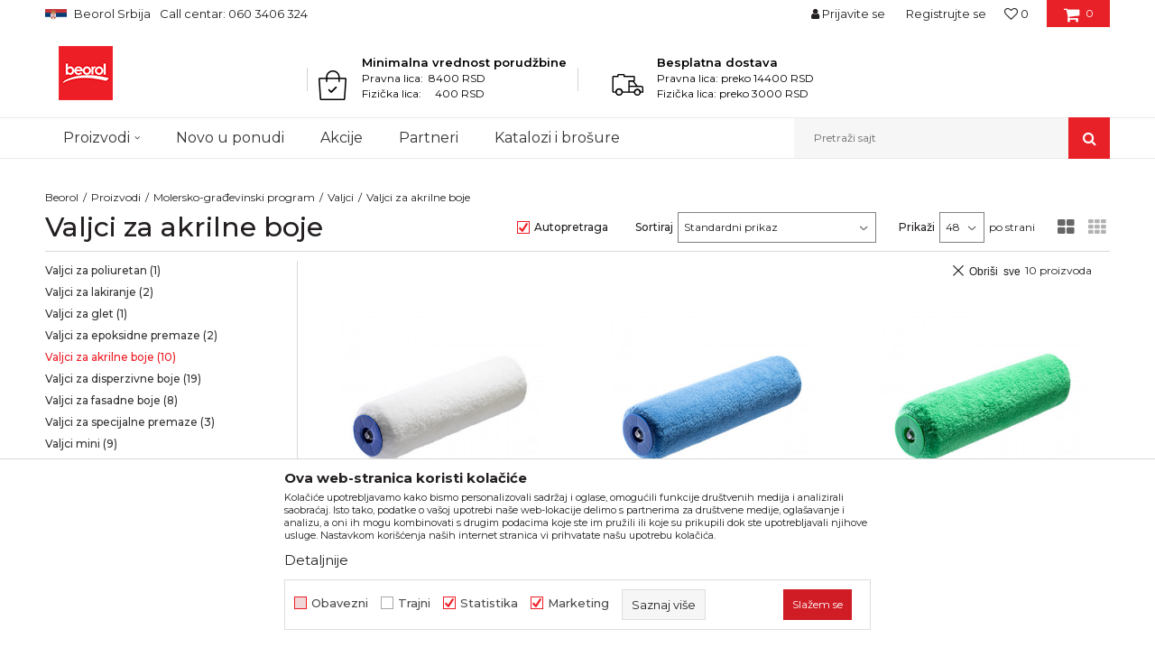

--- FILE ---
content_type: text/html; charset=UTF-8
request_url: https://www.beorol.rs/valjci-za-akrilne-boje
body_size: 32158
content:
<!DOCTYPE html>
<html lang="sr">
<head>
            <meta name="viewport" content="width=device-width, initial-scale=1.0, maximum-scale=1.0,  minimum-scale=1.0, user-scalable=no" />
            
    <meta name="generator" content="NBSHOP 5.9.58" />
    <meta http-equiv="content-type" content="text/html; charset=UTF-8">
    <meta http-equiv="content-language" content="sr" />
    <meta http-equiv="X-UA-Compatible" content="IE=edge">
    <meta name="theme-color" content="#FFFFFF">
    <meta name="msapplication-navbutton-color" content="#FFFFFF">
    <meta name="apple-mobile-web-app-status-bar-style" content="#FFFFFF">
            <link rel="canonical" href="https://www.beorol.rs/valjci-za-akrilne-boje" />
            <title>Valjci za akrilne boje | Beorol</title>
    <meta name="title" content="Valjci za akrilne boje | Beorol" />
    <meta name="description" content="" />
    <meta property="og:title" content="Valjci za akrilne boje | Beorol"/>
    <meta property="og:type" content="category" />
    <meta property="og:url" content="https://www.beorol.rs/valjci-za-akrilne-boje" />
    <meta property="og:image" content="https://www.beorol.rs/files/images/beorol/beorol_no_img.jpg"/>
    <meta property="og:image:url" content="https://www.beorol.rs/files/images/beorol/beorol_no_img.jpg"/>
    <meta property="og:site_name" content="Beorol"/>
    <meta property="og:description" content=""/>
    <meta property="fb:admins" content=""/>
    <meta itemprop="name" content="Valjci za akrilne boje | Beorol">
    <meta itemprop="description" content="">
    <meta itemprop="image" content="https://www.beorol.rs/files/images/beorol/beorol_no_img.jpg">
    <meta name="twitter:card" content="summary_large_image">
    <meta name="twitter:title" content="Valjci za akrilne boje | Beorol">
    <meta name="twitter:description" content="">
    <meta name="twitter:image" content="https://www.beorol.rs/files/images/beorol/beorol_no_img.jpg">

<meta name="robots" content="index, follow">
    <link rel="icon" type="image/vnd.microsoft.icon" href="https://www.beorol.rs/files/images/2018/8/14/favicon.ico" />
    <link rel="shortcut icon" type="image/vnd.microsoft.icon" href="https://www.beorol.rs/files/images/2018/8/14/favicon.ico" />
    <link rel="stylesheet" href="https://www.beorol.rs/nb-public/themes/nbshop5_v5_8/_static/fonts/nbicon/style.css" type="text/css" />
        <link rel="stylesheet" href="https://www.beorol.rs/nb-public/themes/nbshop5_beorol/_static/css/nbcss/style.fonts.theme.css?ver=1000_4" /><link rel="stylesheet" href="https://www.beorol.rs/nb-public/themes/nbshop5_v5_8/_static/css/plugins/nb.core.plugins.min.css?ver=1000_4" /><link rel="stylesheet" href="https://www.beorol.rs/nb-public/themes/nbshop5_v5_8/_static/css/nbcss/style.fonts.css?ver=1000_4" /><link rel="stylesheet" href="https://www.beorol.rs/nb-public/themes/nbshop5_v5_8/_static/css/nbcss/style.typography.css?ver=1000_4" /><link rel="stylesheet" href="https://www.beorol.rs/nb-public/themes/nbshop5_beorol/_static/css/nbcss/style.typography.theme.css?ver=1000_4" /><link rel="stylesheet" href="https://www.beorol.rs/nb-public/themes/nbshop5_v5_8/_static/css/nbcss/style.helper.css?ver=1000_4" /><link rel="stylesheet" href="https://www.beorol.rs/nb-public/themes/nbshop5_v5_8/_static/css/nbcss/style.animation.css?ver=1000_4" /><link rel="stylesheet" href="https://www.beorol.rs/nb-public/themes/nbshop5_v5_8/_static/css/nbcss/style.basic.css?ver=1000_4" /><link rel="stylesheet" href="https://www.beorol.rs/nb-public/themes/nbshop5_beorol/_static/css/nbcss/style.basic.theme.css?ver=1000_4" /><link rel="stylesheet" href="https://www.beorol.rs/nb-public/themes/nbshop5_v5_8/_static/css/nbcss/style.article.css?ver=1000_4" /><link rel="stylesheet" href="https://www.beorol.rs/nb-public/themes/nbshop5_v5_8/_static/css/nbcss/style.product.css?ver=1000_4" /><link rel="stylesheet" href="https://www.beorol.rs/nb-public/themes/nbshop5_v5_8/_static/css/nbcss/style.cart.css?ver=1000_4" /><link rel="stylesheet" href="https://www.beorol.rs/nb-public/themes/nbshop5_v5_8/_static/css/nbcss/style.css?ver=1000_4" /><link rel="stylesheet" href="https://www.beorol.rs/nb-public/themes/nbshop5_v5_8/blocks/slider/headlines/style.css?ver=1000_4" /><link rel="stylesheet" href="https://www.beorol.rs/nb-public/themes/nbshop5_v5_8/blocks/slider/grid/style.css?ver=1000_4" /><link rel="stylesheet" href="https://www.beorol.rs/nb-public/themes/nbshop5_v5_8/blocks/header/autocomplete/style.css?ver=1000_4" /><link rel="stylesheet" href="https://www.beorol.rs/nb-public/themes/nbshop5_v5_8/blocks/productcompare/sidebar_product_compare/style.css?ver=1000_4" /><link rel="stylesheet" href="https://www.beorol.rs/nb-public/themes/nbshop5_v5_8/blocks/breadcrumbs/style.css?ver=1000_4" /><link rel="stylesheet" href="https://www.beorol.rs/nb-public/themes/nbshop5_v5_8/blocks/product/intro/style.css?ver=1000_4" /><link rel="stylesheet" href="https://www.beorol.rs/nb-public/themes/nbshop5_v5_8/blocks/navigation/left_category_menu/style.css?ver=1000_4" /><link rel="stylesheet" href="https://www.beorol.rs/nb-public/themes/nbshop5_v5_8/blocks/product/filters/style.css?ver=1000_4" /><link rel="stylesheet" href="https://www.beorol.rs/nb-public/themes/nbshop5_v5_8/blocks/product/product_selected_filter/style.css?ver=1000_4" /><link rel="stylesheet" href="https://www.beorol.rs/nb-public/themes/nbshop5_v5_8/blocks/product/product_caption_list/list_image_sticker/style.css?ver=1000_4" /><link rel="stylesheet" href="https://www.beorol.rs/nb-public/themes/nbshop5_v5_8/blocks/product/product_status/style.css?ver=1000_4" /><link rel="stylesheet" href="https://www.beorol.rs/nb-public/themes/nbshop5_v5_8/blocks/product/product_loyalty_price/style.css?ver=1000_4" /><link rel="stylesheet" href="https://www.beorol.rs/nb-public/themes/nbshop5_v5_8/blocks/slider/conpany_info_footer/style.css?ver=1000_4" /><link rel="stylesheet" href="https://www.beorol.rs/nb-public/themes/nbshop5_v5_8/blocks/social/social_icons/style.css?ver=1000_4" /><link rel="stylesheet" href="https://www.beorol.rs/nb-public/themes/nbshop5_v5_8/blocks/footer/newsletter/style.css?ver=1000_4" /><link rel="stylesheet" href="https://www.beorol.rs/nb-public/themes/nbshop5_v5_8/blocks/footer/payment_card/style.css?ver=1000_4" /><link rel="stylesheet" href="https://www.beorol.rs/nb-public/themes/nbshop5_v5_8/blocks/footer/copyright/style.css?ver=1000_4" /><link rel="stylesheet" href="https://www.beorol.rs/nb-public/themes/nbshop5_v5_8/blocks/modals/popup_notification/style.css?ver=1000_4" /><link rel="stylesheet" href="https://www.beorol.rs/nb-public/themes/nbshop5_v5_8/blocks/modals/ticket_modal/style.css?ver=1000_4" /><link rel="stylesheet" href="https://www.beorol.rs/nb-public/themes/nbshop5_v5_8/blocks/product/product_details_iframe/style.css?ver=1000_4" /><link rel="stylesheet" href="https://www.beorol.rs/nb-public/themes/nbshop5_v5_8/blocks/product/images/gallery/style.css?ver=1000_4" /><link rel="stylesheet" href="https://www.beorol.rs/nb-public/themes/nbshop5_v5_8/blocks/product/product_detail/product_info/style.css?ver=1000_4" /><link rel="stylesheet" href="https://www.beorol.rs/nb-public/themes/nbshop5_v5_8/blocks/product/images/main_slider/style.css?ver=1000_4" /><link rel="stylesheet" href="https://www.beorol.rs/nb-public/themes/nbshop5_v5_8/blocks/product/product_detail/favorite/style.css?ver=1000_4" /><link rel="stylesheet" href="https://www.beorol.rs/nb-public/themes/nbshop5_v5_8/blocks/product/product_details_timer/style.css?ver=1000_4" /><link rel="stylesheet" href="https://www.beorol.rs/nb-public/themes/nbshop5_v5_8/blocks/product/product_size/style.css?ver=1000_4" /><link rel="stylesheet" href="https://www.beorol.rs/nb-public/themes/nbshop5_v5_8/blocks/product/product_detail/quantity_circle/style.css?ver=1000_4" /><link rel="stylesheet" href="https://www.beorol.rs/nb-public/themes/nbshop5_v5_8/blocks/product/product_detail/product_buy/style.css?ver=1000_4" /><link rel="stylesheet" href="https://www.beorol.rs/nb-public/themes/nbshop5_v5_8/blocks/product/product_detail/product_buy_bobble/style.css?ver=1000_4" /><link rel="stylesheet" href="https://www.beorol.rs/nb-public/themes/nbshop5_beorol/_static/css/nbcss/style.theme.css?ver=1000_4" /><link rel="stylesheet" href="https://www.beorol.rs/nb-public/themes/nbshop5_v5_8/_static/css/nbcss/style.responsive.md.css?ver=1000_4" /><link rel="stylesheet" href="https://www.beorol.rs/nb-public/themes/nbshop5_beorol/_static/css/nbcss/style.responsive.theme.md.css?ver=1000_4" /><link rel="stylesheet" href="https://www.beorol.rs/nb-public/themes/nbshop5_v5_8/_static/css/nbcss/style.responsive.sm.css?ver=1000_4" /><link rel="stylesheet" href="https://www.beorol.rs/nb-public/themes/nbshop5_beorol/_static/css/nbcss/style.responsive.theme.sm.css?ver=1000_4" /><link rel="stylesheet" href="https://www.beorol.rs/nb-public/themes/nbshop5_v5_8/_static/css/nbcss/style.responsive.xs.css?ver=1000_4" /><link rel="stylesheet" href="https://www.beorol.rs/nb-public/themes/nbshop5_beorol/_static/css/nbcss/style.responsive.theme.xs.css?ver=1000_4" /><link rel="stylesheet" href="https://www.beorol.rs/nb-public/themes/nbshop5_v5_8/_static/css/nbcss/style.responsive.xxs.css?ver=1000_4" /><link rel="stylesheet" href="https://www.beorol.rs/nb-public/themes/nbshop5_beorol/_static/css/nbcss/style.responsive.theme.xxs.css?ver=1000_4" />    
    
    <script type="text/javascript">
        var nb_site_url  = 'https://www.beorol.rs';
        var nb_site_url_with_country_lang  = 'https://www.beorol.rs';
        var nb_cart_page_url = 'https://www.beorol.rs/kupovina';
        var nb_active_page_url = 'https://www.beorol.rs/valjci-za-akrilne-boje';
        var nb_type_page = 'product_list';
        var nb_type_page_object_id = '303';
        var nb_enable_lang = '';
        var nb_url_end_slesh = '';
        var nb_countryGeoId = '3';
        var nb_addressByCountryGeoId = '';
        var promoModalPopNumberDaysInit = 300;
        var showAllwaysOnHomePage = false;
        var resetCookieConfirm = false;
        var flowplayeryToken = '';
                        var nb_enableCzMap = false;
                var gtm_ga4_advanced = true;
        var gtm_ga4_analytics_id = '';

        var specificCategoryMetric = '';
        var isSetPriceWithVAT = '';
        var showValueAsCurrentPrice = '';
        var ecommerceWrapVar = '1';
        var noSearchResultsVar = false;
        var smartformId = '';
        var smartformErrorMessage = 'Pogrešno uneti podaci za smartform';
        var cookieSettingTypeVar = 'settingThree';
        var nb_lang = 'sr';
        
        
        var disableFBBrowserEvents = true;
        var fb_pixel_id = '';
        var fb_token = '';
        var fb_test_event_code = '';
        var metric_onload_event_id = typeof crypto.randomUUID === "function" ? crypto.randomUUID() : Date.now();
        var replaceIdWithCode = false;
        var startPager = parseInt(1);

    </script>

        <!-- Google Tag Manager -->
<script>(function(w,d,s,l,i){w[l]=w[l]||[];w[l].push({'gtm.start':
new Date().getTime(),event:'gtm.js'});var f=d.getElementsByTagName(s)[0],
j=d.createElement(s),dl=l!='dataLayer'?'&l='+l:'';j.async=true;j.src=
'https://www.googletagmanager.com/gtm.js?id='+i+dl;f.parentNode.insertBefore(j,f);
})(window,document,'script','dataLayer','GTM-W3PD5KP');</script>
<!-- End Google Tag Manager -->
<meta name="facebook-domain-verification" content="o0ensafhehmo8xmeplccwjpadz4int" />
<meta name="google-site-verification" content="wESYSgYujCO9gJf8tMSBoCeT_GvDVRzlzWPkCRnbUKE" />
<meta name="google-site-verification" content="qpxDOtGqa2w2lpYbYLanlk3BLLBsvvrVxHn9YR9UZZc" />
<meta name="facebook-domain-verification" content="d8scgaxk2lp69s4s84dhv8fpyiwug2" />

<!-- Google Tag Manager (noscript) -->
<noscript><iframe src="https://www.googletagmanager.com/ns.html?id=GTM-W3PD5KP"
height="0" width="0" style="display:none;visibility:hidden"></iframe></noscript>
<!-- End Google Tag Manager (noscript) -->
<!-- Meta Pixel Code -->

<script>
  !function(f,b,e,v,n,t,s)
  {if(f.fbq)return;n=f.fbq=function(){n.callMethod?
  n.callMethod.apply(n,arguments):n.queue.push(arguments)};
  if(!f._fbq)f._fbq=n;n.push=n;n.loaded=!0;n.version='2.0';
  n.queue=[];t=b.createElement(e);t.async=!0;
  t.src=v;s=b.getElementsByTagName(e)[0];
  s.parentNode.insertBefore(t,s)}(window, document,'script',
  'https://connect.facebook.net/en_US/fbevents.js');
  fbq('init', '668729291364358');
  fbq('track', 'PageView');
</script>

<noscript><img height="1" width="1" style="display:none"

  src="https://www.facebook.com/tr?id=668729291364358&ev=PageView&noscript=1"

/></noscript>

<!-- End Meta Pixel Code -->

</head>
<body class="cc-srb lc-sr uc-product_list tp-product_list  b2c-users ">

<div class="header">

    <div class="header-top">

        <div class="container">

            <div class="block nav-mobile-icon">
    <i class="icon fa fa-bars" aria-hidden="true"></i>
</div>            <div class="row">

                <div class="hidden-xs col-sm-6 col-md-4">
                    

    <div class="menu-lang-wrapper" data-text="Promena jezika će ukoniti proizvode iz korpe">

        <div class="lang-dropdown lang-dropdown-slider">


            <div class="title">
                <img src="https://www.beorol.rs/files/images/2019/12/13/SrbijaPNG.png" alt="Beorol Srbija">
                <span>Beorol Srbija</span>
            </div>


            <ul class="dropdown-menu dropdown-menu-slider">
                
                    <li class="item">

                        <a href="http://www.beorol.ba"  title="">
                                                            <img class="img-responsive" src="https://www.beorol.rs/files/images/2019/12/13/BIHPNG.png" alt="">
                                                        <span class="country-name">Beorol Bosna i Hercegovina</span>
                        </a>
                    </li>

                
                    <li class="item">

                        <a href="http://www.beorol.me"  title="">
                                                            <img class="img-responsive" src="https://www.beorol.rs/files/images/2019/12/13/CrnaGoraPNG%281%29.png" alt="">
                                                        <span class="country-name">Beorol Crna Gora</span>
                        </a>
                    </li>

                
                    <li class="item">

                        <a href="http://www.beorol.mk"  title="">
                                                            <img class="img-responsive" src="https://www.beorol.rs/files/images/2019/12/13/MKDPNG.png" alt="">
                                                        <span class="country-name">Beorol Severna Makedonija</span>
                        </a>
                    </li>

                
                    <li class="item">

                        <a href="http://www.beorol.hu/"  title="">
                                                            <img class="img-responsive" src="https://www.beorol.rs/files/images/2019/12/13/Ma%C4%91arskaPNG.png" alt="">
                                                        <span class="country-name">Beorol Mađarska</span>
                        </a>
                    </li>

                
                    <li class="item">

                        <a href="http://www.beorol.ru"  title="">
                                                            <img class="img-responsive" src="https://www.beorol.rs/files/images/2019/12/13/RusijaPNG.png" alt="">
                                                        <span class="country-name">Beorol Ruska Federacija</span>
                        </a>
                    </li>

                
                    <li class="item">

                        <a href="http://beorol.ae"  title="">
                                                            <img class="img-responsive" src="https://www.beorol.rs/files/images/2019/12/13/UAEPNG.png" alt="">
                                                        <span class="country-name">Beorol Bliski Istok</span>
                        </a>
                    </li>

                
                    <li class="item">

                        <a href="https://www.beorol.com/home"  title="">
                                                            <img class="img-responsive" src="https://www.beorol.rs/files/images/2022/3/31/EU_flag%281%29.jpg" alt="">
                                                        <span class="country-name">Beorol Global</span>
                        </a>
                    </li>

                
            </ul>

        </div>

    </div>
                    
    <nav class="block quick-links ">
        <ul class="nav nav-simple">
                            <li class="item">
                                                                    <span>Call centar: 060 3406 324</span>
                                    </li>
                    </ul>
    </nav>
                </div>
                <div class="hidden-xs hidden-sm col-md-4 midle-coll">

                    

                </div>
                <div class="col-xs-12 col-sm-6 col-md-4">

                    <div id="miniCartContent" class="block miniCartContent header-cart"></div>
                    
<div id="miniFavContent" class="block header-favorite header-favorite-simple miniFavContent">
        <a href="https://www.beorol.rs/omiljeno/product" title="Omiljeno" aria-label="Omiljeno">
        
        <div class="icon-wrapper">
            <i class="icon fa fa-heart-o" aria-hidden="true"></i>
            <span class="description">Omiljeno</span>
        </div>
        <div class="header-carthor-total favorite-header-total">0</div>

    </a>
</div>
                    <nav class="block user">
    <ul class="nav nav-simple">
        
            
                <li class="item item-login">
                    <a class="login-btn"  href="" data-permalink="https://www.beorol.rs/prijava?back_url=https://www.beorol.rs/valjci-za-akrilne-boje" title="Prijavite se" data-toggle="modal" data-target="#login_modal">
                        <i class="icon fa fa-user" aria-hidden="true"></i>
                        <span>Prijavite se</span>
                    </a>
                </li>

                
                                    <li class="item item-register">
                        <a class="register-btn" href="" data-permalink="https://www.beorol.rs/registracija" title="Registrujte se" data-toggle="modal" data-target="#register_modal">
                            Registrujte se                        </a>
                    </li>
                
            
        
    </ul>
</nav>
   
                </div>
            </div>
        </div>

    </div>

    <div class="container">

        <div class="row">

            <div class="col-sm-3">
                <div itemscope itemtype="https://schema.org/Organization" class="block logo" >
    <a itemprop="url" href="https://www.beorol.rs" title="Beorol">
        <img itemprop="logo" src="/files/files/beorol-logo.png" class="img-responsive lozad" title="Beorol" alt="Beorol">
    </a>
</div>            </div>

            <div class="col-sm-9">
                
    <div class="block slider-static grid-slider intro-slider "
         data-gtm-slider-position="Home baners" >
                        <div class="row ">
                            <div class="item  col-xs-4 col-sm-4 col-md-4 col-lg-4  "
                     data-gtm-slider-name="Minimalna vrednost porudžbine"
                     data-gtm-slider-creative=""
                     data-gtm-slider-id="176"
                     data-promotion-item-id="176">

                                                                        <div class="img-wrapper">
                                                                    <div class="main-img ">
                                                                                    <img fetchpriority="high" src="/files/images/icon/ikonica1.png" class="img-responsive lozad" alt="Minimalna vrednost porudžbine" />
                                                                            </div>
                                                                                            </div>
                        
                    
                        <div class="content">
                                                            <div class="text-wrapper">
                                                                                                                        <div class="title">Minimalna vrednost porudžbine</div>
                                                                                                                            <div class="description"><p>Pravna lica:&nbsp; 8400 RSD<br />
Fizička lica:&nbsp; &nbsp; &nbsp;400 RSD</p>
</div>
                                                                                                                </div>
                                                                                        
                            
                            
                        </div>
                                            
                </div>
                            <div class="item  col-xs-4 col-sm-4 col-md-4 col-lg-4  "
                     data-gtm-slider-name="Besplatna dostava"
                     data-gtm-slider-creative=""
                     data-gtm-slider-id="8"
                     data-promotion-item-id="8">

                                                                        <div class="img-wrapper">
                                                                    <div class="main-img ">
                                                                                    <img fetchpriority="high" src="/files/images/icon/ikonica2.png" class="img-responsive lozad" alt="Besplatna dostava" />
                                                                            </div>
                                                                                            </div>
                        
                    
                        <div class="content">
                                                            <div class="text-wrapper">
                                                                                                                        <div class="title">Besplatna dostava</div>
                                                                                                                            <div class="description"><p>Pravna lica:&nbsp;preko 14400 RSD<br />
Fizička lica: preko 3000 RSD</p>
</div>
                                                                                                                </div>
                                                                                        
                            
                            
                        </div>
                                            
                </div>
                    </div>
            </div>

            </div>

        </div>

    </div>

    <div class="block main-4level ">
    <nav class="nav nav-main-wrapper ease hidden-fullscreen  ">

                <div class="container">
                        
            
            <ul class="nav-main list-inline">

                <div class="nav-main-toplang country-button"></div>
                <div class="nav-main-useractions"></div>

                <li class="level4 ">
                                <a href="https://www.beorol.rs/kategorije-proizvoda" target="_self" title="Proizvodi"><span style="">Proizvodi</span><i class="icon fa fa-angle-down hidden-xs"></i><i class="icon fa fa-angle-right visible-xs"></i><i class="icon hidden show-menu-with-keybord" tabindex="0" aria-label="Otvorite meni"></i> </a><div class="nav-main-submenu-wrapper ease hidden">
                            <div class="container">
                                <ul class="nav-main-submenu"><li class=" ">
                                <a target="_self" href="https://www.beorol.rs/molersko-gradjevinski-program" title="Molersko građevinski program"><h5>Molersko građevinski program</h5><i class="icon fa fa-angle-down hidden-xs"></i><i class="icon fa fa-angle-right visible-xs"></i></a><div class="nav-main-dropdown-wrapper ease hidden">
                                <div class="nav-main-dropdown">
                                    <div class="container">
                                        <div class="nav-main-dropdown-inner">
                                            <div class="row"><div class="col-xs-12 col-sm-3 col-md-3  ">
                                <div class="nav-main-dropdown-item clearfix">
                                    <a target="_self" href="https://www.beorol.rs/trake" title="Trake">
                                    <div class="img-wrapper"></div><div class="heading-wrapper heading-wrapper-inline clearfix" >
                                    <h5>Trake</h5></div></a><ul class=""><li class=" ease-slow last-level "><a target="_self" href="https://www.beorol.rs/brutal-90-dana-washi-papir-trake" title="Brutal 90 dana Washi papir trake">Brutal 90 dana Washi papir trake</a></li><li class=" ease-slow last-level "><a target="_self" href="https://www.beorol.rs/osetljive-povrsine-washi-papir-trake" title="Osetljive površine Washi papir trake">Osetljive površine Washi papir trake</a></li><li class=" ease-slow last-level "><a target="_self" href="https://www.beorol.rs/krep-trake-spoljne-jake" title="Krep trake spoljne jake">Krep trake spoljne jake</a></li><li class=" ease-slow last-level "><a target="_self" href="https://www.beorol.rs/molerske-krep-trake" title="Krep trake Zid i Plafon Standard">Krep trake Zid i Plafon Standard</a></li><li class=" ease-slow last-level "><a target="_self" href="https://www.beorol.rs/univerzalne-krep-trake" title="Krep trake Zid i Plafon Professional">Krep trake Zid i Plafon Professional</a></li><li class=" ease-slow last-level "><a target="_self" href="https://www.beorol.rs/krep-traka-facade-standard" title="Krep trake Fasadna Standard">Krep trake Fasadna Standard</a></li><li class=" ease-slow last-level "><a target="_self" href="https://www.beorol.rs/krep-traka-facade-professional" title="Krep trake Fasadna Professional">Krep trake Fasadna Professional</a></li><li class=" ease-slow last-level "><a target="_self" href="https://www.beorol.rs/krep-traka-za-zastitu-prozora-i-vrata" title="Krep traka za zaštitu prozora i vrata">Krep traka za zaštitu prozora i vrata</a></li><li class=" ease-slow last-level "><a target="_self" href="https://www.beorol.rs/krep-traka-perfect-line" title="Krep traka Deco line">Krep traka Deco line</a></li><li class=" ease-slow last-level "><a target="_self" href="https://www.beorol.rs/krep-trake-za-dekorativne-radove" title="Krep trake za dekorativne radove">Krep trake za dekorativne radove</a></li><li class=" ease-slow last-level "><a target="_self" href="https://www.beorol.rs/alu-duct-i-teflon-trake" title="Alu, duct i teflon trake">Alu, duct i teflon trake</a></li><li class=" ease-slow last-level "><a target="_self" href="https://www.beorol.rs/bandaz-trake" title="Bandaž trake">Bandaž trake</a></li><li class=" ease-slow last-level "><a target="_self" href="https://www.beorol.rs/izolir-trake" title="Izolir trake">Izolir trake</a></li><li class=" ease-slow last-level "><a target="_self" href="https://www.beorol.rs/selotejp-trake" title="Selotejp trake">Selotejp trake</a></li></ul></div></div><div class="col-xs-12 col-sm-3 col-md-3  ">
                                <div class="nav-main-dropdown-item clearfix">
                                    <a target="_self" href="https://www.beorol.rs/valjci" title="Valjci">
                                    <div class="img-wrapper"></div><div class="heading-wrapper heading-wrapper-inline clearfix" >
                                    <h5>Valjci</h5></div></a><ul class=""><li class=" ease-slow last-level "><a target="_self" href="https://www.beorol.rs/valjci-za-poliuretan" title="Valjci za poliuretanske boje">Valjci za poliuretanske boje</a></li><li class=" ease-slow last-level "><a target="_self" href="https://www.beorol.rs/valjci-za-lakiranje" title="Valjci za lakiranje">Valjci za lakiranje</a></li><li class=" ease-slow last-level "><a target="_self" href="https://www.beorol.rs/valjci-za-glet" title="Valjci za glet">Valjci za glet</a></li><li class=" ease-slow last-level "><a target="_self" href="https://www.beorol.rs/valjci-za-epoksidne-premaze" title="Valjci za epoksidne premaze">Valjci za epoksidne premaze</a></li><li class=" ease-slow last-level "><a target="_self" href="https://www.beorol.rs/valjci-za-akrilne-boje" title="Valjci za akrilne boje">Valjci za akrilne boje</a></li><li class=" ease-slow last-level "><a target="_self" href="https://www.beorol.rs/valjci-za-disperzivne-boje" title="Valjci za disperzivne boje">Valjci za disperzivne boje</a></li><li class=" ease-slow last-level "><a target="_self" href="https://www.beorol.rs/valjci-za-fasadne-boje" title="Valjci za fasadne boje">Valjci za fasadne boje</a></li><li class=" ease-slow last-level "><a target="_self" href="https://www.beorol.rs/valjci-mini/" title="Valjci mini">Valjci mini</a></li><li class=" ease-slow last-level "><a target="_self" href="https://www.beorol.rs/valjci-radijator" title="Valjci radijator">Valjci radijator</a></li><li class=" ease-slow last-level "><a target="_self" href="https://www.beorol.rs/valjci-za-specijalne-premaze" title="Valjci za specijalne premaze">Valjci za specijalne premaze</a></li><li class=" ease-slow last-level "><a target="_self" href="https://www.beorol.rs/rucke-za-valjke" title="Ručke za valjke">Ručke za valjke</a></li></ul></div></div><div class="col-xs-12 col-sm-3 col-md-3  ">
                                <div class="nav-main-dropdown-item clearfix">
                                    <a target="_self" href="https://www.beorol.rs/cetke" title="Četke">
                                    <div class="img-wrapper"></div><div class="heading-wrapper heading-wrapper-inline clearfix" >
                                    <h5>Četke</h5></div></a><ul class=""><li class=" ease-slow last-level "><a target="_self" href="https://www.beorol.rs/cetke-za-farbanje-metala" title="Četke za farbanje metala">Četke za farbanje metala</a></li><li class=" ease-slow last-level "><a target="_self" href="https://www.beorol.rs/cetke-za-lazurne-premaze-i-farbanje-drveta" title="Četke za lazurne premaze i farbanje drveta">Četke za lazurne premaze i farbanje drveta</a></li><li class=" ease-slow last-level "><a target="_self" href="https://www.beorol.rs/cetke-za-akrilne-i-latex-premaze" title="Četke za akrilne i latex premaze">Četke za akrilne i latex premaze</a></li><li class=" ease-slow last-level "><a target="_self" href="https://www.beorol.rs/cetke-za-lakiranje" title="Četke za lakiranje">Četke za lakiranje</a></li><li class=" ease-slow last-level "><a target="_self" href="https://www.beorol.rs/cetke-za-farbanje" title="Četke za farbanje">Četke za farbanje</a></li><li class=" ease-slow last-level "><a target="_self" href="https://www.beorol.rs/premium-cetke-za-farbanje" title="Premium četke za farbanje">Premium četke za farbanje</a></li><li class=" ease-slow last-level "><a target="_self" href="https://www.beorol.rs/radijator-cetke" title="Radijator četke">Radijator četke</a></li><li class=" ease-slow last-level "><a target="_self" href="https://www.beorol.rs/partvisi" title="Partviši">Partviši</a></li><li class=" ease-slow last-level "><a target="_self" href="https://www.beorol.rs/pemzle" title="Pemzle">Pemzle</a></li><li class=" ease-slow last-level "><a target="_self" href="https://www.beorol.rs/taperi-i-sajbne" title="Taperi i šajbne">Taperi i šajbne</a></li></ul></div></div><div class="col-xs-12 col-sm-3 col-md-3  ">
                                <div class="nav-main-dropdown-item clearfix">
                                    <a target="_self" href="https://www.beorol.rs/gleterice" title="Gleterice">
                                    <div class="img-wrapper"></div><div class="heading-wrapper heading-wrapper-inline clearfix" >
                                    <h5>Gleterice</h5></div></a><ul class=""><li class=" ease-slow last-level "><a target="_self" href="https://www.beorol.rs/gleterice-celicne" title="Gleterice čelične">Gleterice čelične</a></li><li class=" ease-slow last-level "><a target="_self" href="https://www.beorol.rs/gleterice-inox" title="Gleterice inox">Gleterice inox</a></li><li class=" ease-slow last-level "><a target="_self" href="https://www.beorol.rs/gleterice-za-keramicare" title="Gleterice za keramičare">Gleterice za keramičare</a></li><li class=" ease-slow last-level "><a target="_self" href="https://www.beorol.rs/ostale-gleterice" title="Ostale gleterice">Ostale gleterice</a></li><li class=" ease-slow last-level "><a target="_self" href="https://www.beorol.rs/gleterice-za-stiropor" title="Gleterice za stiropor">Gleterice za stiropor</a></li><li class=" ease-slow last-level "><a target="_self" href="https://www.beorol.rs/mistrije" title="Mistrije">Mistrije</a></li><li class=" ease-slow last-level "><a target="_self" href="https://www.beorol.rs/perdaske" title="Perdaške">Perdaške</a></li></ul></div></div><div class="col-xs-12 col-sm-3 col-md-3  ">
                                <div class="nav-main-dropdown-item clearfix">
                                    <a target="_self" href="https://www.beorol.rs/proizvodi-od-plastike-za-majstore" title="Kofe, rešetke, nivelatori, fangle">
                                    <div class="img-wrapper"></div><div class="heading-wrapper heading-wrapper-inline clearfix" >
                                    <h5>Kofe, rešetke, nivelatori, fangle</h5></div></a><ul class=""><li class=" ease-slow last-level "><a target="_self" href="https://www.beorol.rs/nivelatori-i-krstici" title="Nivelatori i krstići">Nivelatori i krstići</a></li><li class=" ease-slow last-level "><a target="_self" href="https://www.beorol.rs/kadice-i-resetke" title="Kadice i rešetke">Kadice i rešetke</a></li><li class=" ease-slow last-level "><a target="_self" href="https://www.beorol.rs/kofe-i-kante" title="Kofe, kante i fangle">Kofe, kante i fangle</a></li></ul></div></div><div class="col-xs-12 col-sm-3 col-md-3  ">
                                <div class="nav-main-dropdown-item clearfix">
                                    <a target="_self" href="https://www.beorol.rs/pistolji-za-silikon-i-pur-penu-teleskopi-mikseri" title="Pištolji za silikon i pur penu, teleskopi, mikseri">
                                    <div class="img-wrapper"></div><div class="heading-wrapper heading-wrapper-inline clearfix" >
                                    <h5>Pištolji za silikon i pur penu, teleskopi, mikseri</h5></div></a><ul class=""><li class=" ease-slow last-level "><a target="_self" href="https://www.beorol.rs/drzaci-smirgle" title="Držači šmirgle">Držači šmirgle</a></li><li class=" ease-slow last-level "><a target="_self" href="https://www.beorol.rs/mikseri-za-mesanje-boja-lepkova-i-maltera" title="Mikseri za mešanje boja lepkova i maltera ">Mikseri za mešanje boja lepkova i maltera </a></li><li class=" ease-slow last-level "><a target="_self" href="https://www.beorol.rs/pistolji-za-pur-pene-i-silikone" title="Pištolji za pur pene i silikone ">Pištolji za pur pene i silikone </a></li><li class=" ease-slow last-level "><a target="_self" href="https://www.beorol.rs/teleskopi" title="Teleskopi">Teleskopi</a></li></ul></div></div><div class="col-xs-12 col-sm-3 col-md-3  ">
                                <div class="nav-main-dropdown-item clearfix">
                                    <a target="_self" href="https://www.beorol.rs/spahtle" title="Špahtle">
                                    <div class="img-wrapper"></div><div class="heading-wrapper heading-wrapper-inline clearfix" >
                                    <h5>Špahtle</h5></div></a><ul class=""><li class=" ease-slow last-level "><a target="_self" href="https://www.beorol.rs/spahtle-inox" title="Špahtle inox">Špahtle inox</a></li><li class=" ease-slow last-level "><a target="_self" href="https://www.beorol.rs/spahtle-jork" title="Špahtle jork">Špahtle jork</a></li><li class=" ease-slow last-level "><a target="_self" href="https://www.beorol.rs/ostale-spahtle" title="Ostale špahtle">Ostale špahtle</a></li></ul></div></div><div class="col-xs-12 col-sm-3 col-md-3  ">
                                <div class="nav-main-dropdown-item clearfix">
                                    <a target="_self" href="https://www.beorol.rs/lajsne" title="Lajsne">
                                    <div class="img-wrapper"></div><div class="heading-wrapper heading-wrapper-inline clearfix" >
                                    <h5>Lajsne</h5></div></a><ul class=""><li class=" ease-slow last-level "><a target="_self" href="https://www.beorol.rs/aluminijumske-lajsne" title="Aluminijumske lajsne">Aluminijumske lajsne</a></li></ul></div></div><div class="col-xs-12 col-sm-3 col-md-3  ">
                                <div class="nav-main-dropdown-item clearfix">
                                    <a target="_self" href="https://www.beorol.rs/folije-i-zastita-prostora" title="Folije i zaštita prostora">
                                    <div class="img-wrapper"></div><div class="heading-wrapper heading-wrapper-inline clearfix" >
                                    <h5>Folije i zaštita prostora</h5></div></a><ul class=""><li class=" ease-slow last-level "><a target="_self" href="https://www.beorol.rs/zastitne-folije" title="Zaštitne folije">Zaštitne folije</a></li><li class=" ease-slow last-level "><a target="_self" href="https://www.beorol.rs/strec-folije" title="Streč folije">Streč folije</a></li><li class=" ease-slow last-level "><a target="_self" href="https://www.beorol.rs/zastita-podova-i-prostora" title="Zaštita podova i prostora">Zaštita podova i prostora</a></li></ul></div></div></div></div></div></div></div></li><li class=" ">
                                <a target="_self" href="https://www.beorol.rs/metalni-program" title="Metalni program"><h5>Metalni program</h5><i class="icon fa fa-angle-down hidden-xs"></i><i class="icon fa fa-angle-right visible-xs"></i></a><div class="nav-main-dropdown-wrapper ease hidden">
                                <div class="nav-main-dropdown">
                                    <div class="container">
                                        <div class="nav-main-dropdown-inner">
                                            <div class="row"><div class="col-xs-12 col-sm-3 col-md-3  ">
                                <div class="nav-main-dropdown-item clearfix">
                                    <a target="_self" href="https://www.beorol.rs/brusno-rezni-pribor" title="Brusno rezni pribor">
                                    <div class="img-wrapper"></div><div class="heading-wrapper heading-wrapper-inline clearfix" >
                                    <h5>Brusno rezni pribor</h5></div></a><ul class=""><li class=" ease-slow last-level "><a target="_self" href="https://www.beorol.rs/brusno-rezne-ploce-i-diskovi" title="Brusno rezne ploče i diskovi">Brusno rezne ploče i diskovi</a></li><li class=" ease-slow last-level "><a target="_self" href="https://www.beorol.rs/celicne-cetke" title="Čelične četke">Čelične četke</a></li><li class=" ease-slow last-level "><a target="_self" href="https://www.beorol.rs/masinske-cetke" title="Mašinske četke">Mašinske četke</a></li><li class=" ease-slow last-level "><a target="_self" href="https://www.beorol.rs/turpije" title="Turpije">Turpije</a></li><li class=" ease-slow last-level "><a target="_self" href="https://www.beorol.rs/rende-za-gipsane-ploce" title="Rende za gipsane ploče">Rende za gipsane ploče</a></li><li class=" ease-slow last-level "><a target="_self" href="https://www.beorol.rs/krune-za-keramiku" title="Krune za keramiku">Krune za keramiku</a></li></ul></div></div><div class="col-xs-12 col-sm-3 col-md-3  ">
                                <div class="nav-main-dropdown-item clearfix">
                                    <a target="_self" href="https://www.beorol.rs/merdevine" title="Merdevine">
                                    <div class="img-wrapper"></div><div class="heading-wrapper heading-wrapper-inline clearfix" >
                                    <h5>Merdevine</h5></div></a><ul class=""><li class=" ease-slow last-level "><a target="_self" href="https://www.beorol.rs/aluminijumske-merdevine" title="Aluminijumske merdevine">Aluminijumske merdevine</a></li><li class=" ease-slow last-level "><a target="_self" href="https://www.beorol.rs/kombinovane-merdevine" title="Kombinovane merdevine">Kombinovane merdevine</a></li><li class=" ease-slow last-level "><a target="_self" href="https://www.beorol.rs/prislone-merdevine/" title="Prislone merdevine">Prislone merdevine</a></li><li class=" ease-slow last-level "><a target="_self" href="https://www.beorol.rs/drvene-merdevine" title="Drvene merdevine">Drvene merdevine</a></li></ul></div></div><div class="col-xs-12 col-sm-3 col-md-3  ">
                                <div class="nav-main-dropdown-item clearfix">
                                    <a target="_self" href="https://www.beorol.rs/burgije" title="Burgije">
                                    <div class="img-wrapper"></div><div class="heading-wrapper heading-wrapper-inline clearfix" >
                                    <h5>Burgije</h5></div></a><ul class=""><li class=" ease-slow last-level "><a target="_self" href="https://www.beorol.rs/burgije-za-drvo" title="Burgije za drvo">Burgije za drvo</a></li><li class=" ease-slow last-level "><a target="_self" href="https://www.beorol.rs/burgije-hss" title="Burgije HSS">Burgije HSS</a></li><li class=" ease-slow last-level "><a target="_self" href="https://www.beorol.rs/ostale-burgije" title="Ostale burgije">Ostale burgije</a></li><li class=" ease-slow last-level "><a target="_self" href="https://www.beorol.rs/burgije-sds" title="Burgije SDS">Burgije SDS</a></li></ul></div></div><div class="col-xs-12 col-sm-3 col-md-3  ">
                                <div class="nav-main-dropdown-item clearfix">
                                    <a target="_self" href="https://www.beorol.rs/kljucevi" title="Ključevi">
                                    <div class="img-wrapper"></div><div class="heading-wrapper heading-wrapper-inline clearfix" >
                                    <h5>Ključevi</h5></div></a><ul class=""><li class=" ease-slow last-level "><a target="_self" href="https://www.beorol.rs/kombinovani-kljucevi" title="Kombinovani ključevi">Kombinovani ključevi</a></li><li class=" ease-slow last-level "><a target="_self" href="https://www.beorol.rs/okasti-kljucevi" title="Okasti ključevi">Okasti ključevi</a></li><li class=" ease-slow last-level "><a target="_self" href="https://www.beorol.rs/ostali-kljucevi" title="Ostali ključevi">Ostali ključevi</a></li><li class=" ease-slow last-level "><a target="_self" href="https://www.beorol.rs/viljuskasti-kljucevi" title="Viljuškasti ključevi">Viljuškasti ključevi</a></li></ul></div></div><div class="col-xs-12 col-sm-3 col-md-3  ">
                                <div class="nav-main-dropdown-item clearfix">
                                    <a target="_self" href="https://www.beorol.rs/klesta-i-stege" title="Klešta i stege">
                                    <div class="img-wrapper"></div><div class="heading-wrapper heading-wrapper-inline clearfix" >
                                    <h5>Klešta i stege</h5></div></a><ul class=""><li class=" ease-slow last-level "><a target="_self" href="https://www.beorol.rs/heftalice-i-municija" title="Heftalice i municija">Heftalice i municija</a></li><li class=" ease-slow last-level "><a target="_self" href="https://www.beorol.rs/klesta" title="Klešta">Klešta</a></li><li class=" ease-slow last-level "><a target="_self" href="https://www.beorol.rs/makaze-za-lim" title="Makaze za lim">Makaze za lim</a></li><li class=" ease-slow last-level "><a target="_self" href="https://www.beorol.rs/stege" title="Stege">Stege</a></li></ul></div></div><div class="col-xs-12 col-sm-3 col-md-3  ">
                                <div class="nav-main-dropdown-item clearfix">
                                    <a target="_self" href="https://www.beorol.rs/kutije-klaseri-torbe" title="Kutije, klaseri, torbe, magnetne posude">
                                    <div class="img-wrapper"></div><div class="heading-wrapper heading-wrapper-inline clearfix" >
                                    <h5>Kutije, klaseri, torbe, magnetne posude</h5></div></a><ul class=""><li class=" ease-slow last-level "><a target="_self" href="https://www.beorol.rs/qbrick-kutije-za-alat" title="QBRICK kutije za alat">QBRICK kutije za alat</a></li><li class=" ease-slow last-level "><a target="_self" href="https://www.beorol.rs/klaseri" title="Klaseri">Klaseri</a></li><li class=" ease-slow last-level "><a target="_self" href="https://www.beorol.rs/torbe-opasaci-prsluci" title="Torbe, opasači, prsluci">Torbe, opasači, prsluci</a></li><li class=" ease-slow last-level "><a target="_self" href="https://www.beorol.rs/magnetne-posude" title="Magnetni držači i posude">Magnetni držači i posude</a></li></ul></div></div><div class="col-xs-12 col-sm-3 col-md-3  ">
                                <div class="nav-main-dropdown-item clearfix">
                                    <a target="_self" href="https://www.beorol.rs/testere-razne" title="Testere">
                                    <div class="img-wrapper"></div><div class="heading-wrapper heading-wrapper-inline clearfix" >
                                    <h5>Testere</h5></div></a><ul class=""><li class=" ease-slow last-level "><a target="_self" href="https://www.beorol.rs/rucne-testere" title="Ručne testere">Ručne testere</a></li><li class=" ease-slow last-level "><a target="_self" href="https://www.beorol.rs/ubodne-testere" title="Ubodne testere">Ubodne testere</a></li></ul></div></div><div class="col-xs-12 col-sm-3 col-md-3  ">
                                <div class="nav-main-dropdown-item clearfix">
                                    <a target="_self" href="https://www.beorol.rs/odvijaci-i-umeci" title="Odvijači i umeci">
                                    <div class="img-wrapper"></div><div class="heading-wrapper heading-wrapper-inline clearfix" >
                                    <h5>Odvijači i umeci</h5></div></a><ul class=""><li class=" ease-slow last-level "><a target="_self" href="https://www.beorol.rs/odvijaci" title="Odvijači">Odvijači</a></li><li class=" ease-slow last-level "><a target="_self" href="https://www.beorol.rs/umeci" title="Umeci">Umeci</a></li></ul></div></div><div class="col-xs-12 col-sm-3 col-md-3  ">
                                <div class="nav-main-dropdown-item clearfix">
                                    <a target="_self" href="https://www.beorol.rs/skalpeli" title="Skalpeli, strugači i sekači">
                                    <div class="img-wrapper"></div><div class="heading-wrapper heading-wrapper-inline clearfix" >
                                    <h5>Skalpeli, strugači i sekači</h5></div></a><ul class=""><li class=" ease-slow last-level "><a target="_self" href="https://www.beorol.rs/skalpeli-i-nozici" title="Skalpeli, strugači i sekači">Skalpeli, strugači i sekači</a></li></ul></div></div><div class="col-xs-12 col-sm-3 col-md-3  ">
                                <div class="nav-main-dropdown-item clearfix">
                                    <a target="_self" href="https://www.beorol.rs/katanci" title="Katanci">
                                    <div class="img-wrapper"></div><div class="heading-wrapper heading-wrapper-inline clearfix" >
                                    <h5>Katanci</h5></div></a><ul class=""><li class=" ease-slow last-level "><a target="_self" href="https://www.beorol.rs/katanci" title="Katanci">Katanci</a></li></ul></div></div><div class="col-xs-12 col-sm-3 col-md-3  ">
                                <div class="nav-main-dropdown-item clearfix">
                                    <a target="_self" href="https://www.beorol.rs/cekici-sekire-pajseri" title="Čekići, dleta">
                                    <div class="img-wrapper"></div><div class="heading-wrapper heading-wrapper-inline clearfix" >
                                    <h5>Čekići, dleta</h5></div></a><ul class=""><li class=" ease-slow last-level "><a target="_self" href="https://www.beorol.rs/cekici" title="Čekići">Čekići</a></li><li class=" ease-slow last-level "><a target="_self" href="https://www.beorol.rs/sekaci-i-dleta/" title="Sekači i dleta">Sekači i dleta</a></li></ul></div></div><div class="col-xs-12 col-sm-3 col-md-3  ">
                                <div class="nav-main-dropdown-item clearfix">
                                    <a target="_self" href="https://www.beorol.rs/krpe-i-puc" title="Krpe i pucvol">
                                    <div class="img-wrapper"></div><div class="heading-wrapper heading-wrapper-inline clearfix" >
                                    <h5>Krpe i pucvol</h5></div></a><ul class=""><li class=" ease-slow last-level "><a target="_self" href="https://www.beorol.rs/krpe" title="Krpe">Krpe</a></li><li class=" ease-slow last-level "><a target="_self" href="https://www.beorol.rs/pucvol" title="Pucvol">Pucvol</a></li></ul></div></div></div></div></div></div></div></li><li class=" ">
                                <a target="_self" href="https://www.beorol.rs/metri-libele-ravnjace" title="Merni program"><h5>Merni program</h5><i class="icon fa fa-angle-down hidden-xs"></i><i class="icon fa fa-angle-right visible-xs"></i></a><div class="nav-main-dropdown-wrapper ease hidden">
                                <div class="nav-main-dropdown">
                                    <div class="container">
                                        <div class="nav-main-dropdown-inner">
                                            <div class="row"><div class="col-xs-12 col-sm-3 col-md-3  ">
                                <div class="nav-main-dropdown-item clearfix">
                                    <a target="_self" href="https://www.beorol.rs/metri-libele-ravnjace" title="Metri, libele, ravnjače, šabloni">
                                    <div class="img-wrapper"></div><div class="heading-wrapper heading-wrapper-inline clearfix" >
                                    <h5>Metri, libele, ravnjače, šabloni</h5></div></a><ul class=""><li class=" ease-slow last-level "><a target="_self" href="https://www.beorol.rs/metri" title="Metri">Metri</a></li><li class=" ease-slow last-level "><a target="_self" href="https://www.beorol.rs/libele" title="Libele">Libele</a></li><li class=" ease-slow last-level "><a target="_self" href="https://www.beorol.rs/ravnjace-aluminijumske" title="Ravnjače aluminijumske">Ravnjače aluminijumske</a></li><li class=" ease-slow last-level "><a target="_self" href="https://www.beorol.rs/visak-puder-konac-vagres" title="Visak, puder, konac, vagres, šabloni">Visak, puder, konac, vagres, šabloni</a></li><li class=" ease-slow last-level "><a target="_self" href="https://www.beorol.rs/bleispitz-olovke-i-markeri" title="Olovke i markeri">Olovke i markeri</a></li></ul></div></div></div></div></div></div></div></li><li class=" ">
                                <a target="_self" href="https://www.beorol.rs/tehnicka-hemija" title="Tehnička hemija"><h5>Tehnička hemija</h5><i class="icon fa fa-angle-down hidden-xs"></i><i class="icon fa fa-angle-right visible-xs"></i></a><div class="nav-main-dropdown-wrapper ease hidden">
                                <div class="nav-main-dropdown">
                                    <div class="container">
                                        <div class="nav-main-dropdown-inner">
                                            <div class="row"><div class="col-xs-12 col-sm-3 col-md-3  ">
                                <div class="nav-main-dropdown-item clearfix">
                                    <a target="_self" href="https://www.beorol.rs/silikoni-i-pur-pene" title="Silikoni i pur pene">
                                    <div class="img-wrapper"></div><div class="heading-wrapper heading-wrapper-inline clearfix" >
                                    <h5>Silikoni i pur pene</h5></div></a><ul class=""><li class=" ease-slow last-level "><a target="_self" href="https://www.beorol.rs/silikoni" title="Silikoni">Silikoni</a></li><li class=" ease-slow last-level "><a target="_self" href="https://www.beorol.rs/pur-pene" title="Pur pene">Pur pene</a></li><li class=" ease-slow last-level "><a target="_self" href="https://www.beorol.rs/pu-flex" title="Pu flex">Pu flex</a></li><li class=" ease-slow last-level "><a target="_self" href="https://www.beorol.rs/hd-sprejevi" title="HD sprejevi">HD sprejevi</a></li></ul></div></div><div class="col-xs-12 col-sm-3 col-md-3  ">
                                <div class="nav-main-dropdown-item clearfix">
                                    <a target="_self" href="https://www.beorol.rs/sprejevi-za-bojenje-i-farbanje" title="Sprejevi i držači sprejeva">
                                    <div class="img-wrapper"></div><div class="heading-wrapper heading-wrapper-inline clearfix" >
                                    <h5>Sprejevi i držači sprejeva</h5></div></a><ul class=""><li class=" ease-slow last-level "><a target="_self" href="https://www.beorol.rs/ral-sprejevi" title="RAL sprejevi">RAL sprejevi</a></li><li class=" ease-slow last-level "><a target="_self" href="https://www.beorol.rs/antik-i-deko-sprejevi" title="Antik i deko sprejevi">Antik i deko sprejevi</a></li><li class=" ease-slow last-level "><a target="_self" href="https://www.beorol.rs/dijamant-sprejevi" title="Dijamant sprejevi">Dijamant sprejevi</a></li><li class=" ease-slow last-level "><a target="_self" href="https://www.beorol.rs/lak-branik-i-specijalni-sprejevi" title="Lak, branik i specijalni sprejevi">Lak, branik i specijalni sprejevi</a></li><li class=" ease-slow last-level "><a target="_self" href="https://www.beorol.rs/termo-i-fluo-sprejevi" title="Termo i fluo sprejevi">Termo i fluo sprejevi</a></li><li class=" ease-slow last-level "><a target="_self" href="https://www.beorol.rs/tehnicki-sprejevi/" title="Tehnički sprejevi">Tehnički sprejevi</a></li><li class=" ease-slow last-level "><a target="_self" href="https://www.beorol.rs/ostali-sprejevi/" title="Ostali sprejevi">Ostali sprejevi</a></li></ul></div></div><div class="col-xs-12 col-sm-3 col-md-3  ">
                                <div class="nav-main-dropdown-item clearfix">
                                    <a target="_self" href="https://www.beorol.rs/	sredstva-za-pranje-i-odrzavanje-ruku" title="Sredstva za pranje i održavanje ruku">
                                    <div class="img-wrapper"></div><div class="heading-wrapper heading-wrapper-inline clearfix" >
                                    <h5>Sredstva za pranje i održavanje ruku</h5></div></a><ul class=""><li class=" ease-slow last-level "><a target="_self" href="https://www.beorol.rs/paste-za-pranje-ruku" title="Paste za pranje ruku">Paste za pranje ruku</a></li></ul></div></div></div></div></div></div></div></li><li class=" ">
                                <a target="_self" href="https://www.beorol.rs/zastitna-oprema" title="Lična zaštitna oprema"><h5>Lična zaštitna oprema</h5><i class="icon fa fa-angle-down hidden-xs"></i><i class="icon fa fa-angle-right visible-xs"></i></a><div class="nav-main-dropdown-wrapper ease hidden">
                                <div class="nav-main-dropdown">
                                    <div class="container">
                                        <div class="nav-main-dropdown-inner">
                                            <div class="row"><div class="col-xs-12 col-sm-3 col-md-3  ">
                                <div class="nav-main-dropdown-item clearfix">
                                    <a target="_self" href="https://www.beorol.rs/zastitna-obuca-i-odeca" title="Zaštitna obuća i odeća">
                                    <div class="img-wrapper"></div><div class="heading-wrapper heading-wrapper-inline clearfix" >
                                    <h5>Zaštitna obuća i odeća</h5></div></a><ul class=""><li class=" ease-slow last-level "><a target="_self" href="https://www.beorol.rs/zastitne-cipele-i-cizme" title="Zaštitne cipele i čizme">Zaštitne cipele i čizme</a></li><li class=" ease-slow last-level "><a target="_self" href="https://www.beorol.rs/zastitna-odeca" title="Zaštitna odeća">Zaštitna odeća</a></li></ul></div></div><div class="col-xs-12 col-sm-3 col-md-3  ">
                                <div class="nav-main-dropdown-item clearfix">
                                    <a target="_self" href="https://www.beorol.rs/rukavice-i-stitnici" title="Rukavice i štitnici">
                                    <div class="img-wrapper"></div><div class="heading-wrapper heading-wrapper-inline clearfix" >
                                    <h5>Rukavice i štitnici</h5></div></a><ul class=""><li class=" ease-slow last-level "><a target="_self" href="https://www.beorol.rs/zastitne-rukavice" title="Zaštitne rukavice">Zaštitne rukavice</a></li><li class=" ease-slow last-level "><a target="_self" href="https://www.beorol.rs/naocare-maske-slemovi-i-stitnici-za-kolena" title="Naočare, maske, šlemovi i štitnici za kolena">Naočare, maske, šlemovi i štitnici za kolena</a></li></ul></div></div></div></div></div></div></div></li><li class=" ">
                                <a target="_self" href="https://www.beorol.rs/bastenski-program" title="Baštenski program"><h5>Baštenski program</h5><i class="icon fa fa-angle-down hidden-xs"></i><i class="icon fa fa-angle-right visible-xs"></i></a><div class="nav-main-dropdown-wrapper ease hidden">
                                <div class="nav-main-dropdown">
                                    <div class="container">
                                        <div class="nav-main-dropdown-inner">
                                            <div class="row"><div class="col-xs-12 col-sm-3 col-md-3  ">
                                <div class="nav-main-dropdown-item clearfix">
                                    <a target="_self" href="https://www.beorol.rs/bastenski-program-1" title="Baštenski program">
                                    <div class="img-wrapper"></div><div class="heading-wrapper heading-wrapper-inline clearfix" >
                                    <h5>Baštenski program</h5></div></a><ul class=""><li class=" ease-slow last-level "><a target="_self" href="https://www.beorol.rs/bastenski-alat" title="Baštenski alat">Baštenski alat</a></li><li class=" ease-slow last-level "><a target="_self" href="https://www.beorol.rs/bastenska-creva" title="Baštenska creva">Baštenska creva</a></li><li class=" ease-slow last-level "><a target="_self" href="https://www.beorol.rs/fitinzi" title="Fitinzi">Fitinzi</a></li><li class=" ease-slow last-level "><a target="_self" href="https://www.beorol.rs/cerade" title="Cerade">Cerade</a></li><li class=" ease-slow last-level "><a target="_self" href="https://www.beorol.rs/drske-za-kovani-alat" title="Drške za kovani alat">Drške za kovani alat</a></li><li class=" ease-slow last-level "><a target="_self" href="https://www.beorol.rs/oprema-za-trimere" title="Oprema za trimere">Oprema za trimere</a></li><li class=" ease-slow last-level "><a target="_self" href="https://www.beorol.rs/prskalice-za-voce" title="Prskalice za voće">Prskalice za voće</a></li><li class=" ease-slow last-level "><a target="_self" href="https://www.beorol.rs/vrece" title="Vreće">Vreće</a></li></ul></div></div></div></div></div></div></div></li><li class=" ">
                                <a target="_self" href="https://www.beorol.rs/kucni-program" title="Kućni program"><h5>Kućni program</h5><i class="icon fa fa-angle-down hidden-xs"></i><i class="icon fa fa-angle-right visible-xs"></i></a><div class="nav-main-dropdown-wrapper ease hidden">
                                <div class="nav-main-dropdown">
                                    <div class="container">
                                        <div class="nav-main-dropdown-inner">
                                            <div class="row"><div class="col-xs-12 col-sm-3 col-md-3  ">
                                <div class="nav-main-dropdown-item clearfix">
                                    <a target="_self" href="https://www.beorol.rs/program-za-kucu" title="Program za kuću">
                                    <div class="img-wrapper"></div><div class="heading-wrapper heading-wrapper-inline clearfix" >
                                    <h5>Program za kuću</h5></div></a><ul class=""><li class=" ease-slow last-level "><a target="_self" href="https://www.beorol.rs/dihtung-trake" title="Dihtung trake">Dihtung trake</a></li><li class=" ease-slow last-level "><a target="_self" href="https://www.beorol.rs/zaptivne-trake-i-lajsne" title="Zaptivne trake i lajsne">Zaptivne trake i lajsne</a></li><li class=" ease-slow last-level "><a target="_self" href="https://www.beorol.rs/antikliz-trake" title="Antikliz trake">Antikliz trake</a></li><li class=" ease-slow last-level "><a target="_self" href="https://www.beorol.rs/oprema-za-ciscenje" title="Oprema za čišćenje">Oprema za čišćenje</a></li><li class=" ease-slow last-level "><a target="_self" href="https://www.beorol.rs/podloske-i-odbojnici" title="Podloške i odbojnici">Podloške i odbojnici</a></li><li class=" ease-slow last-level "><a target="_self" href="https://www.beorol.rs/program-za-zimu" title="Program za zimu">Program za zimu</a></li></ul></div></div><div class="col-xs-12 col-sm-3 col-md-3  ">
                                <div class="nav-main-dropdown-item clearfix">
                                    <a target="_self" href="https://www.beorol.rs/mrezice-za-prozore-i-vrata" title="Mrežice za prozore i vrata">
                                    <div class="img-wrapper"></div><div class="heading-wrapper heading-wrapper-inline clearfix" >
                                    <h5>Mrežice za prozore i vrata</h5></div></a><ul class=""><li class=" ease-slow last-level "><a target="_self" href="https://www.beorol.rs/magnetne-zavese-i-samolepljive-mrezice-za-komarce" title="Samolepljive mrežice protiv insekata i magnetne zavese">Samolepljive mrežice protiv insekata i magnetne zavese</a></li><li class=" ease-slow last-level "><a target="_self" href="https://www.beorol.rs/mrezice-za-komarce-30m-rolne" title="Mrežice za komarce 30m - rolne">Mrežice za komarce 30m - rolne</a></li></ul></div></div><div class="col-xs-12 col-sm-3 col-md-3  ">
                                <div class="nav-main-dropdown-item clearfix">
                                    <a target="_self" href="https://www.beorol.rs/elektromaterijal" title="Elektromaterijal">
                                    <div class="img-wrapper"></div><div class="heading-wrapper heading-wrapper-inline clearfix" >
                                    <h5>Elektromaterijal</h5></div></a><ul class=""><li class=" ease-slow last-level "><a target="_self" href="https://www.beorol.rs/produzni-kablovi-i-podsklopovi" title="Produžni kablovi i podsklopovi">Produžni kablovi i podsklopovi</a></li></ul></div></div><div class="col-xs-12 col-sm-3 col-md-3  ">
                                <div class="nav-main-dropdown-item clearfix">
                                    <a target="_self" href="https://www.beorol.rs/kanapi-uzad-vezice" title="Kanapi, užad, vezice">
                                    <div class="img-wrapper"></div><div class="heading-wrapper heading-wrapper-inline clearfix" >
                                    <h5>Kanapi, užad, vezice</h5></div></a><ul class=""><li class=" ease-slow last-level "><a target="_self" href="https://www.beorol.rs/kanapi-kudeljni" title="Kanapi kudeljni">Kanapi kudeljni</a></li><li class=" ease-slow last-level "><a target="_self" href="https://www.beorol.rs/kanapi-kudeljni-sanitarni" title="Kanapi kudeljni - sanitarni">Kanapi kudeljni - sanitarni</a></li><li class=" ease-slow last-level "><a target="_self" href="https://www.beorol.rs/uzad" title="Užad">Užad</a></li><li class=" ease-slow last-level "><a target="_self" href="https://www.beorol.rs/pvc-vezice" title="PVC vezice">PVC vezice</a></li></ul></div></div></div></div></div></div></div></li><li class=" ">
                                <a target="_self" href="https://www.beorol.rs/masine-i-oprema" title="Mašine i oprema za keramičare"><h5>Mašine i oprema za keramičare</h5><i class="icon fa fa-angle-down hidden-xs"></i><i class="icon fa fa-angle-right visible-xs"></i></a><div class="nav-main-dropdown-wrapper ease hidden">
                                <div class="nav-main-dropdown">
                                    <div class="container">
                                        <div class="nav-main-dropdown-inner">
                                            <div class="row"><div class="col-xs-12 col-sm-3 col-md-3  ">
                                <div class="nav-main-dropdown-item clearfix">
                                    <a target="_self" href="https://www.beorol.rs/masine-i-oprema-za-keramicare" title="Mašine i oprema za keramičare">
                                    <div class="img-wrapper"></div><div class="heading-wrapper heading-wrapper-inline clearfix" >
                                    <h5>Mašine i oprema za keramičare</h5></div></a></div></div></div></div></div></div></div></li></ul></div></div></li><li>
                                <a href="https://www.beorol.rs/proizvodi?search=%23new" target="_self" title="Novo u ponudi"><span style="">Novo u ponudi</span> </a></li><li>
                                <a href="https://www.beorol.rs/akcija" target="_self" title="Akcije"><span style="">Akcije</span> </a></li><li>
                                <a href="https://www.beorol.rs/partneri" target="_self" title="Partneri"><span style="">Partneri</span> </a></li><li>
                                <a href="https://www.beorol.rs/katalozi-i-brosure" target="_self" title="Katalozi i brošure"><span style="">Katalozi i brošure</span> </a></li>
            </ul>

            
<div class="block autocomplete-button   autocomplete-button-simple " tabindex="0" data-content="Pretraži sajt" title="Pretraži sajt" aria-label="Pretraži sajt" role="button">
            <span class="title">Pretraži sajt</span>
        <i class="icon fa fa-search" aria-hidden="true"></i>
</div>

            
                    </div>
    
    </nav>

</div>

            <div class="handlines-sldier-wrapper">
            
        </div>
    </div>


<form autocomplete="off" id="search-form" action="https://www.beorol.rs/proizvodi" class="search" method="GET">
    <div class="block autocomplete-wrapper hidden">
        <div class="container">
            <div class="autocomplete">
                <input autocomplete="off" type="search" name="search" id="search-text" class="autocomplete-input" placeholder="Pretraži sajt" nb-type="product">
                <i class="icon fa fa-times autocomplete-close" aria-hidden="true" tabindex="0" aria-label="Zatvori pretragu"></i>
                <div class="autocomplete-results suggest" data-scroll-color="" data-scroll-width="" data-scroll-padding=""></div>
                <div class="autocomplete-loader hidden">
                    <i class="loader-icon"></i>
                </div>
            </div>
        </div>
    </div>
</form>

<div class="hidden-fullscreen">


<div class="block sidebar-product-compare hideon-fullscreen">
    <div class="sidebar-icon">
        <i class="icon fa fa-exchange" aria-hidden="true"></i>
        <span class="icon-text">Uporedi</span>
        <span class="total">(<span class="total-nb">0</span>)</span>
    </div>
    <div id="product-compare-sidebar-content">
        <div class="sidebar-header">
            <a href="https://www.beorol.rs" title="Upoređivanje proizvoda">
                <span class="title">Upoređivanje proizvoda</span>
                <span class="total">(<span class="total-nb" id="compare-product-sidebar-total">0</span>)</span>
            </a>
        </div>

        
            <div class="sidebar-body">
                <div class="empty-list">
                    Lista za upoređivanje proizvoda je prazna!
                    </div>
            </div>

        
    </div>
    </div>
<div class="block breadcrumbs">
    <div class="container  ">
        <ul>
            <li><a href="https://www.beorol.rs" title="Beorol">Beorol</a></li>
                                                                                        <li><a href="https://www.beorol.rs/proizvodi/" title="Proizvodi">Proizvodi</a></li>
                                                                                <li><a href="https://www.beorol.rs/molersko-gradjevinski-program/" title="Molersko-građevinski program">Molersko-građevinski program</a></li>
                                                                                <li><a href="https://www.beorol.rs/valjci/" title="Valjci">Valjci</a></li>
                                                                                <li class="active">Valjci za akrilne boje</li>
                                                        </ul>
    </div>
</div>


<script type="application/ld+json">
    {
        "@context": "https://schema.org",
        "@type": "BreadcrumbList",
        "itemListElement": [
            {
                "@type": "ListItem",
                "position": 1,
                "name": "Beorol",
                "item": "https://www.beorol.rs"
            }
                                ,{
                        "@type": "ListItem",
                        "position": 2,
                        "name": "Proizvodi",
                        "item": "https://www.beorol.rs/proizvodi/"
                    }
                                    ,{
                        "@type": "ListItem",
                        "position": 3,
                        "name": "Molersko-građevinski program",
                        "item": "https://www.beorol.rs/molersko-gradjevinski-program/"
                    }
                                    ,{
                        "@type": "ListItem",
                        "position": 4,
                        "name": "Valjci",
                        "item": "https://www.beorol.rs/valjci/"
                    }
                                    ,{
                        "@type": "ListItem",
                        "position": 5,
                        "name": "Valjci za akrilne boje",
                        "item": "https://www.beorol.rs/valjci-za-akrilne-boje/"
                    }
                        ]
    }
</script>

<div class="container hidden-fullscreen">

    <div class="product-listing appear">

        
<div class="block product-listing-intro">

            <div class="headding-wrapper">
            <div class="title">
                                    <h1><span>Valjci za akrilne boje</span></h1>
                            </div>
        </div>
    
    <div class="intro-filters">

        <div class="form-group form-group-checklabel auto-search appear" rel="popover" data-content="Automatski osveži rezultate nakon promene filtera" data-toggle="popover" data-trigger="hover" data-placement="top">
            <input type="checkbox" id="typesearch" name="typesearch" rel="1" value="1"  checked="checked"  class="orderElement order-element-type-search">
            <label for="typesearch">Autopretraga</label>
        </div>

        <div class="form-group sort-product">
            <label for="sort" class="label">Sortiraj</label>
            <div class="styled-select ">
                <select id="sort" name="sort" class="orderElement">
                                                                        <option value="justPriceAsc"  >Najjeftinije</option>
                                                    <option value="justPriceDesc"  >Najskuplje</option>
                                                    <option value="discountByPriceAsc"  >Najmanji popust prvo u odnosu na cenu</option>
                                                    <option value="discountByPriceDesc"  >Najveći popust prvo u odnosu na cenu</option>
                                                    <option value="justNew"  >Najnovije</option>
                                                    <option value="name"  >Po nazivu</option>
                                                    <option value="group-sort-product-sort"  selected="selected"  >Standardni prikaz</option>
                                                            </select>
            </div>
        </div>

        <label class="action-filters">
            Filteri <i class="icon fa fa-angle-down label-filters-icon" aria-hidden="true"></i>
        </label>

        <div class="form-group filters-limit">
            <label for="filter_limit" class="label">Prikaži</label>
            <div class="styled-select small-select">
                <select id="limit" name="limit" class="orderElement">
                                                                        <option value="12"  >12</option>
                                                    <option value="24"  >24</option>
                                                    <option value="36"  >36</option>
                                                    <option value="48"  selected="selected"  >48</option>
                                                            </select>
            </div>
            <span class="styled-select-aftertext">po strani</span>
        </div>

        <div class="list-types-wrapper">
            <div class="item item-list " rel="list">
                <i class="icon fa fa-th-list" aria-hidden="true"></i>
            </div>
            <div class="item item-list-v2 " rel="list-v2">
                <i class="icon fa fa-bars" aria-hidden="true"></i>
            </div>
            <div class="item item-list-v3 " rel="list-v3">
                <i class="icon fa fa-bars" aria-hidden="true"></i>
            </div>
            <div class="item item-list-v5 " rel="list-v5">
                <i class="icon fa fa-bars" aria-hidden="true"></i>
            </div>
            <div class="item item-list-one-item " rel="list-one-item">
                <i class="icon fa fa-bars" aria-hidden="true"></i>
            </div>
            <div class="item item-list-two-item " rel="list-two-item">
                <i class="icon fa fa-bars" aria-hidden="true"></i>
            </div>
            <div class="item item-list-three-item " rel="list-three-item">
                <i class="icon fa fa-bars" aria-hidden="true"></i>
            </div>
            <div class="item item-gridthree " rel="gridthree">
                <i class="icon fa fa-th-large" aria-hidden="true"></i>
            </div>
            <div class="item item-grid active" rel="grid">
                <i class="icon fa fa-th-large" aria-hidden="true"></i>
            </div>
            <div class="item item-gridalt " rel="gridalt">
                <i class="icon fa fa-th" aria-hidden="true"></i>
            </div>
        </div>

    </div>

    <div class="filter-group product-intro-input-search">
        <input type="text" name="intro_search" id="intro_search" placeholder="Naziv / Šifra" value="">
        <div class="btn-wrapper">
            <button type="button" class="btn btn-search">Pretraži</button>
        </div>
    </div>

</div>

        <div class="row listing-products">

            <div class="col-xs-12 col-sm-3 col-lg-2">
                <div class="product-listing-filters ease" data-scroll-color="transparent" data-cursor-width="1">

                    
            <div class="top-filter-custom-text">Filtriraj</div>
        <div id="nb_f-kategorije" class="filter-group   ">
                        <div class="filter-group-items-wrapper filter-category-menu ">
                            <ul class="items-wrapper filter-group-items list-unstyled " data-lvl="3"> <li class="">
                                                            <a href="https://www.beorol.rs/valjci-za-poliuretan/"  title="Valjci za poliuretan">Valjci za poliuretan <span>(1)</span></a></li><li class="">
                                                            <a href="https://www.beorol.rs/valjci-za-lakiranje/"  title="Valjci za lakiranje">Valjci za lakiranje <span>(2)</span></a></li><li class="">
                                                            <a href="https://www.beorol.rs/valjci-za-glet/"  title="Valjci za glet">Valjci za glet <span>(1)</span></a></li><li class="">
                                                            <a href="https://www.beorol.rs/valjci-za-epoksidne-premaze/"  title="Valjci za epoksidne premaze">Valjci za epoksidne premaze <span>(2)</span></a></li><li class="active">
                                                            <a href="https://www.beorol.rs/valjci-za-akrilne-boje/"  title="Valjci za akrilne boje">Valjci za akrilne boje <span>(10)</span></a></li><li class="">
                                                            <a href="https://www.beorol.rs/valjci-za-disperzivne-boje/"  title="Valjci za disperzivne boje">Valjci za disperzivne boje <span>(19)</span></a></li><li class="">
                                                            <a href="https://www.beorol.rs/valjci-za-fasadne-boje/"  title="Valjci za fasadne boje">Valjci za fasadne boje <span>(8)</span></a></li><li class="">
                                                            <a href="https://www.beorol.rs/valjci-za-specijalne-premaze/"  title="Valjci za specijalne premaze">Valjci za specijalne premaze <span>(3)</span></a></li><li class="">
                                                            <a href="https://www.beorol.rs/valjci-mini/"  title="Valjci mini">Valjci mini <span>(9)</span></a></li><li class="">
                                                            <a href="https://www.beorol.rs/valjci-radijator/"  title="Valjci radijator">Valjci radijator <span>(13)</span></a></li><li class="">
                                                            <a href="https://www.beorol.rs/rucke-za-valjke/"  title="Ručke za valjke">Ručke za valjke <span>(10)</span></a></li></ul></div>        </div>
    
                        <form id="filter_form" action="" method="POST">
    <div class="block filters-wrapper limited-filters">

        
        <div class="filter-group-items-wrapper reset-wrapper">
            <div class="reset-tag-wrapper" onclick="deleteAllSelectedAtributes();" tabindex="0" aria-label="Resetujte filtere" role="button">
                <div class="reset-text">Resetujte filtere <span class="icon icon-close reset-close" aria-hidden="true"></span></div>
            </div>
        </div>

        
                                


        
            <div class="filter-group eu-size-attr">

                <div class="headline-wrapper">
                    <div class="title">Veličina</div>
                    <i class="icon icon-minus icon-open active"></i>
                    <i class="icon icon-plus icon-close"></i>
                </div>
                <ul class="items-wrapper list-inline">
                                                                    <li class="item form-group-checklabel ">
                            <input type="checkbox" class="appear" id="f_eusize_NSZ" name="f_eusize" onclick="formatFilterSizeEUValue('NSZ', 'NSZ');"  value="NSZ">
                            <label class="" for="f_eusize_NSZ">
                                NSZ <span>(10) </span>                            </label>
                        </li>
                                        </ul>
                            </div>

        
        
            
                
            
                
                    
                                        <div id="nb_f-attr-19" class="filter-group  ">
                        <div class="headline-wrapper " tabindex="0">
                                                        <div class="title">Materijal</div>
                            <i class="icon icon-minus icon-open active"></i>
                            <i class="icon icon-plus icon-close"></i>
                        </div>
                        <ul class="items-wrapper">
                                                                                            <li class="item form-group-checklabel  dark  "
                                                                         >
                                    <input  type="checkbox" id="19_100-mikrofiber" name="f_19" class="nb-filter appear" nb-id="19" nb-value="100-mikrofiber" value="100-mikrofiber">
                                    <label class="" for="19_100-mikrofiber">
                                        100% Mikrofiber                                    </label>
                                </li>
                                                                                            <li class="item form-group-checklabel  dark  "
                                                                         >
                                    <input  type="checkbox" id="19_100-poliester" name="f_19" class="nb-filter appear" nb-id="19" nb-value="100-poliester" value="100-poliester">
                                    <label class="" for="19_100-poliester">
                                        100% Poliester                                    </label>
                                </li>
                                                    </ul>
                                            </div>

                
            
                
                    
                                        <div id="nb_f-attr-21" class="filter-group  ">
                        <div class="headline-wrapper " tabindex="0">
                                                        <div class="title">Dimenzija</div>
                            <i class="icon icon-minus icon-open active"></i>
                            <i class="icon icon-plus icon-close"></i>
                        </div>
                        <ul class="items-wrapper">
                                                                                            <li class="item form-group-checklabel  dark  "
                                                                         >
                                    <input  type="checkbox" id="21_fi45-x-180mm" name="f_21" class="nb-filter appear" nb-id="21" nb-value="fi45-x-180mm" value="fi45-x-180mm">
                                    <label class="" for="21_fi45-x-180mm">
                                        ø45 x 180mm                                    </label>
                                </li>
                                                                                            <li class="item form-group-checklabel  dark  "
                                                                         >
                                    <input  type="checkbox" id="21_fi45-x-250mm" name="f_21" class="nb-filter appear" nb-id="21" nb-value="fi45-x-250mm" value="fi45-x-250mm">
                                    <label class="" for="21_fi45-x-250mm">
                                        ø45 x 250mm                                    </label>
                                </li>
                                                                                            <li class="item form-group-checklabel  dark  "
                                                                         >
                                    <input  type="checkbox" id="21_fi45-x-90mm" name="f_21" class="nb-filter appear" nb-id="21" nb-value="fi45-x-90mm" value="fi45-x-90mm">
                                    <label class="" for="21_fi45-x-90mm">
                                        ø45 x 90mm                                    </label>
                                </li>
                                                    </ul>
                                            </div>

                
            
                
            
                
            
                
            
                
                    
                                        <div id="nb_f-attr-25" class="filter-group  ">
                        <div class="headline-wrapper " tabindex="0">
                                                        <div class="title">Dužina vlakna</div>
                            <i class="icon icon-minus icon-open active"></i>
                            <i class="icon icon-plus icon-close"></i>
                        </div>
                        <ul class="items-wrapper">
                                                                                            <li class="item form-group-checklabel  dark  "
                                                                         >
                                    <input  type="checkbox" id="25_10mm" name="f_25" class="nb-filter appear" nb-id="25" nb-value="10mm" value="10mm">
                                    <label class="" for="25_10mm">
                                        10mm                                    </label>
                                </li>
                                                                                            <li class="item form-group-checklabel  dark  "
                                                                         >
                                    <input  type="checkbox" id="25_11mm" name="f_25" class="nb-filter appear" nb-id="25" nb-value="11mm" value="11mm">
                                    <label class="" for="25_11mm">
                                        11mm                                    </label>
                                </li>
                                                                                            <li class="item form-group-checklabel  dark  "
                                                                         >
                                    <input  type="checkbox" id="25_12mm-duzina-vlakna" name="f_25" class="nb-filter appear" nb-id="25" nb-value="12mm-duzina-vlakna" value="12mm-duzina-vlakna">
                                    <label class="" for="25_12mm-duzina-vlakna">
                                        12mm                                    </label>
                                </li>
                                                                                            <li class="item form-group-checklabel  dark  "
                                                                         >
                                    <input  type="checkbox" id="25_13mm" name="f_25" class="nb-filter appear" nb-id="25" nb-value="13mm" value="13mm">
                                    <label class="" for="25_13mm">
                                        13mm                                    </label>
                                </li>
                                                                                            <li class="item form-group-checklabel  dark  "
                                                                         >
                                    <input  type="checkbox" id="25_5mm" name="f_25" class="nb-filter appear" nb-id="25" nb-value="5mm" value="5mm">
                                    <label class="" for="25_5mm">
                                        5mm                                    </label>
                                </li>
                                                                                            <li class="item form-group-checklabel  dark  hidden-items hidden"
                                                                         >
                                    <input  type="checkbox" id="25_9mm" name="f_25" class="nb-filter appear" nb-id="25" nb-value="9mm" value="9mm">
                                    <label class="" for="25_9mm">
                                        9mm                                    </label>
                                </li>
                                                    </ul>
                                                    <div class="show-all-filters" data-show-more="Prikažite više <i class='fa fa-angle-down' aria-hidden='true'></i>" data-show-less="Prikažite manje <i class='fa fa-angle-up' aria-hidden='true'></i>">Prikažite više <i class='fa fa-angle-down' aria-hidden='true'></i></div>
                                            </div>

                
            
                
            
                
            
                
            
                
            
                
            
                
            
                
                    
                                        <div id="nb_f-attr-32" class="filter-group  ">
                        <div class="headline-wrapper " tabindex="0">
                                                        <div class="title">Namena</div>
                            <i class="icon icon-minus icon-open active"></i>
                            <i class="icon icon-plus icon-close"></i>
                        </div>
                        <ul class="items-wrapper">
                                                                                            <li class="item form-group-checklabel  dark  "
                                                                         >
                                    <input  type="checkbox" id="32_valjak-za-farbanje-bojama-na-vodenoj-bazi-za-gips-karton-ploce" name="f_32" class="nb-filter appear" nb-id="32" nb-value="valjak-za-farbanje-bojama-na-vodenoj-bazi-za-gips-karton-ploce" value="valjak-za-farbanje-bojama-na-vodenoj-bazi-za-gips-karton-ploce">
                                    <label class="" for="32_valjak-za-farbanje-bojama-na-vodenoj-bazi-za-gips-karton-ploce">
                                        Valjak za farbanje bojama na vodenoj bazi za gips karton ploče                                    </label>
                                </li>
                                                                                            <li class="item form-group-checklabel  dark  "
                                                                         >
                                    <input  type="checkbox" id="32_valjak-za-nanos-lazurnih-premaza-akrilnih-premaza" name="f_32" class="nb-filter appear" nb-id="32" nb-value="valjak-za-nanos-lazurnih-premaza-akrilnih-premaza" value="valjak-za-nanos-lazurnih-premaza-akrilnih-premaza">
                                    <label class="" for="32_valjak-za-nanos-lazurnih-premaza-akrilnih-premaza">
                                        Valjak za nanos lazurnih premaza, akrilnih premaza                                    </label>
                                </li>
                                                    </ul>
                                            </div>

                
            
                
            
                
            
                
            
                
            
                
            
                
            
                
            
                
            
                
            
                
            
                
            
                
            
                
            
                
            
                
            
                
                    
                                        <div id="nb_f-attr-48" class="filter-group  ">
                        <div class="headline-wrapper " tabindex="0">
                                                        <div class="title">Ručka</div>
                            <i class="icon icon-minus icon-open active"></i>
                            <i class="icon icon-plus icon-close"></i>
                        </div>
                        <ul class="items-wrapper">
                                                                                            <li class="item form-group-checklabel  dark  "
                                                                         >
                                    <input  type="checkbox" id="48_rr29-40-56" name="f_48" class="nb-filter appear" nb-id="48" nb-value="rr29-40-56" value="rr29-40-56">
                                    <label class="" for="48_rr29-40-56">
                                        RR29/40/56                                    </label>
                                </li>
                                                                                            <li class="item form-group-checklabel  dark  "
                                                                         >
                                    <input  type="checkbox" id="48_rv188" name="f_48" class="nb-filter appear" nb-id="48" nb-value="rv188" value="rv188">
                                    <label class="" for="48_rv188">
                                        RV188                                    </label>
                                </li>
                                                                                            <li class="item form-group-checklabel  dark  "
                                                                         >
                                    <input  type="checkbox" id="48_rv258" name="f_48" class="nb-filter appear" nb-id="48" nb-value="rv258" value="rv258">
                                    <label class="" for="48_rv258">
                                        RV258                                    </label>
                                </li>
                                                                                            <li class="item form-group-checklabel  dark  "
                                                                         >
                                    <input  type="checkbox" id="48_rv278" name="f_48" class="nb-filter appear" nb-id="48" nb-value="rv278" value="rv278">
                                    <label class="" for="48_rv278">
                                        RV278                                    </label>
                                </li>
                                                    </ul>
                                            </div>

                
            
                
            
                
            
                
            
                
            
                
            
                
            
                
            
                
            
                
                    
                                        <div id="nb_f-attr-57" class="filter-group  ">
                        <div class="headline-wrapper " tabindex="0">
                                                        <div class="title">Tip</div>
                            <i class="icon icon-minus icon-open active"></i>
                            <i class="icon icon-plus icon-close"></i>
                        </div>
                        <ul class="items-wrapper">
                                                                                            <li class="item form-group-checklabel  dark  "
                                                                         >
                                    <input  type="checkbox" id="57_termofuzioni-valjci" name="f_57" class="nb-filter appear" nb-id="57" nb-value="termofuzioni-valjci" value="termofuzioni-valjci">
                                    <label class="" for="57_termofuzioni-valjci">
                                        Termofuzioni valjci                                    </label>
                                </li>
                                                    </ul>
                                            </div>

                
            
                
            
                
            
                
            
                
            
                
            
                
                    
                                        <div id="nb_f-attr-63" class="filter-group  ">
                        <div class="headline-wrapper " tabindex="0">
                                                        <div class="title">Vrsta boje</div>
                            <i class="icon icon-minus icon-open active"></i>
                            <i class="icon icon-plus icon-close"></i>
                        </div>
                        <ul class="items-wrapper">
                                                                                            <li class="item form-group-checklabel  dark  "
                                                                         >
                                    <input  type="checkbox" id="63_latex-vodoperive-boje---lakovi-na-vodenoj-bazi---podloge" name="f_63" class="nb-filter appear" nb-id="63" nb-value="latex-vodoperive-boje---lakovi-na-vodenoj-bazi---podloge" value="latex-vodoperive-boje---lakovi-na-vodenoj-bazi---podloge">
                                    <label class="" for="63_latex-vodoperive-boje---lakovi-na-vodenoj-bazi---podloge">
                                        Latex (vodoperive boje) / Lakovi na vodenoj bazi / Podloge                                    </label>
                                </li>
                                                                                            <li class="item form-group-checklabel  dark  "
                                                                         >
                                    <input  type="checkbox" id="63_latex-vodoperive-boje---lakovi-nitro---lakovi-na-vodenoj-bazi" name="f_63" class="nb-filter appear" nb-id="63" nb-value="latex-vodoperive-boje---lakovi-nitro---lakovi-na-vodenoj-bazi" value="latex-vodoperive-boje---lakovi-nitro---lakovi-na-vodenoj-bazi">
                                    <label class="" for="63_latex-vodoperive-boje---lakovi-nitro---lakovi-na-vodenoj-bazi">
                                        Latex (vodoperive boje) / Lakovi Nitro / Lakovi na vodenoj bazi                                    </label>
                                </li>
                                                                                            <li class="item form-group-checklabel  dark  "
                                                                         >
                                    <input  type="checkbox" id="63_latex-vodoperive-boje---podloge-vrsta-boje" name="f_63" class="nb-filter appear" nb-id="63" nb-value="latex-vodoperive-boje---podloge-vrsta-boje" value="latex-vodoperive-boje---podloge-vrsta-boje">
                                    <label class="" for="63_latex-vodoperive-boje---podloge-vrsta-boje">
                                        Latex (vodoperive boje) / Podloge                                    </label>
                                </li>
                                                    </ul>
                                            </div>

                
            
                
            
                
                    
                                        <div id="nb_f-attr-65" class="filter-group  ">
                        <div class="headline-wrapper " tabindex="0">
                                                        <div class="title">Zanati</div>
                            <i class="icon icon-minus icon-open active"></i>
                            <i class="icon icon-plus icon-close"></i>
                        </div>
                        <ul class="items-wrapper">
                                                                                            <li class="item form-group-checklabel  dark  "
                                                                         >
                                    <input  type="checkbox" id="65_moleri-i-farbari" name="f_65" class="nb-filter appear" nb-id="65" nb-value="moleri-i-farbari" value="moleri-i-farbari">
                                    <label class="" for="65_moleri-i-farbari">
                                        Moleri i farbari                                    </label>
                                </li>
                                                                                            <li class="item form-group-checklabel  dark  "
                                                                         >
                                    <input  type="checkbox" id="65_parketari" name="f_65" class="nb-filter appear" nb-id="65" nb-value="parketari" value="parketari">
                                    <label class="" for="65_parketari">
                                        Parketari                                    </label>
                                </li>
                                                    </ul>
                                            </div>

                
            
                
            
                
            
                
                    
                                        <div id="nb_f-attr-82" class="filter-group  ">
                        <div class="headline-wrapper " tabindex="0">
                                                        <div class="title">Brendovi</div>
                            <i class="icon icon-minus icon-open active"></i>
                            <i class="icon icon-plus icon-close"></i>
                        </div>
                        <ul class="items-wrapper">
                                                                                            <li class="item form-group-checklabel  dark  "
                                                                         >
                                    <input  type="checkbox" id="82_beorol" name="f_82" class="nb-filter appear" nb-id="82" nb-value="beorol" value="beorol">
                                    <label class="" for="82_beorol">
                                        Beorol                                    </label>
                                </li>
                                                    </ul>
                                            </div>

                
            
                
            
        
        
        
        
        
    
            
            <div class="filter-group filter-group-colections">

                <div class="headline-wrapper">
                    <div class="title">
                        Kolekcije                    </div>

                    <i class="icon icon-minus icon-open active"></i>
                    <i class="icon icon-plus icon-close"></i>
                </div>
                <ul class="items-wrapper">
                    
                        <li class="item form-group-checklabel ">
                            <input class="appear" type="checkbox" data-type-element="radio" id="fl_listId_35" name="fl_listId" onclick="formatListValue('outlet', 'fl_listId_35');"  nb-id="outlet" nb-value="outlet"  value="outlet" >
                            <label for="fl_listId_35">
                                Outlet                            </label>
                        </li>
                    
                        <li class="item form-group-checklabel ">
                            <input class="appear" type="checkbox" data-type-element="radio" id="fl_listId_103" name="fl_listId" onclick="formatListValue('akcija_20', 'fl_listId_103');"  nb-id="akcija_20" nb-value="akcija_20"  value="akcija_20" >
                            <label for="fl_listId_103">
                                Akcija 20%                            </label>
                        </li>
                                    </ul>

                
            </div>

            
            <input type="hidden"  id="listId" name="listId" value=""/>

        
        <!--//cena-->
        
    <!--//cena-->
        <div class="filter-group filter-input-search">
            <div class="headline-wrapper">
                <div class="title">Naziv ili šifra proizvoda</div>
                <i class="icon icon-minus icon-open active"></i>
                <i class="icon icon-plus icon-close" aria-hidden="true"></i>
            </div>

                <ul class="items-wrapper">
                    <li class="item">
                        <input type="text" name="search" id="search" class="form-control" placeholder="Naziv / Šifra" value="">
                    </li>
                    <div class="btn-wrapper">
                        <button type="button" onclick="loadProductForPage(0);" class="btn btn-search">Pretraži</button>
                    </div>
                </ul>

        </div>

        <button type="button" class="filters-close">&times;</button>
        <input type="hidden" id="sizeEUId" name="sizeEU" value=""/>
        <div class="icon-fnb"></div>

    </div>
    <input type="hidden" name="sort" id="f_sort" value="group-sort-product-sort">
    <input type="hidden" name="limit" id="f_limit" value="48">
    <input type="hidden" name="typeView" id="f_typeView" value="grid"/>
    <input type="hidden" name="typesearch" id="f_typesearch" value="1"/>
    <input type="hidden" name="size" id="p_size_selected" value="">
    <input type="hidden" name="sale" id="sale" value="no">
    <input type="hidden" name="outlet" id="outlet" value="no">
    <input type="hidden" name="page" id="f_page" value="0"/>
    <input type="hidden" name="page_url" id="f_page_url" value="https://www.beorol.rs/valjci-za-akrilne-boje/"/>
    <input type="hidden" name="author" id="f_author" value="">
    
</form>
    
                </div>
            </div>

            <div class="col-xs-12 col-sm-9 col-lg-10">
                <div class="product-list-header-wrapper">
                    
                </div>
                 <div class="block selected-filters tags">
    
    <div class="row">

        <div class="col-xs-12 col-sm-9 col-lg-10 items-wrapper">
            
            
            
            
            
            
            
            
            
        </div>
        
        <div class="col-xs-12 col-sm-3 col-lg-2">
            <div class="products-found-wrapper">
                <div class="products-found">
                                            <span class="products-found-number">10</span>
                     
                    proizvoda                </div>
                                    <a href="javascript:void();"
                       onclick="deleteAllSelectedAtributes();"
                       class="icon close icon-close remove-all-tags" aria-hidden="true" title="Obriši">
                        <span class="remove-all-tags-text">Obriši sve</span>
                    </a>
                            </div>
        </div>

    </div>
</div> 
    <div class="block products-listing product product-listing-items ">

        
        

                        
        

        <!-- first promo products -->
        
        <!-- products list -->
        <div class="row products-new-list-wrapper">
            

        
        
            
            <div class="wrapper-grid-view            item product-item ease  col-xs-6 col-sm-4 col-md-3 col-lg-3                          grid-view                                     "
                 data-productposition="1"
                 data-productid="11537"
                 data-product-item-id="VSA258"
                 data-productName="Valjak Standard Akril 25cmØ8 rezerva "
                 data-productCode="VSA258"
                 data-productCategoryId="1"
                 data-productCategory=""
                 data-productCat="Valjci za akrilne boje"
                 data-productCatBread="Proizvodi > Molersko-građevinski program > Valjci > Valjci za akrilne boje"
                 data-productbrand="Beorol"
                 data-productPrice="380"
                 data-productPriceWithoutTax="380"
                 data-productdiscount="0"
                 data-productprevprice="0"
                data-product-page="1""
            >
                <div class="row">

                    
                        <div class="item-data col-xs-12 col-sm-12" >

                            <div class="img-wrapper">
                                                                <a href="https://www.beorol.rs/valjci-za-akrilne-boje/11537-valjak-standard-akril-25cmfi8-rezerva"
                                   title="Valjak Standard Akril 25cmØ8 rezerva ">
                                    <img src="/files/thumbs/files/images/slike_proizvoda/thumbs_350/VSA258_350_350px.jpg"                                            class="img-responsive lozad"
                                            alt="Valjak Standard Akril 25cmØ8 rezerva ">
                                    <span class="img-overlay"></span>
                                </a>

                                
                                <div class="btn-wrapper">

                                                                            <a href="https://www.beorol.rs/valjci-za-akrilne-boje/11537-valjak-standard-akril-25cmfi8-rezerva"
                                           class="product-link"
                                           title="Valjak Standard Akril 25cmØ8 rezerva ">
                                            <span>Detaljnije</span>
                                            <i class="icon fa fa-reply fa-flip-horizontal"
                                               aria-hidden="true"></i>
                                        </a>
                                    
                                    <div class="product-compare product-compare-icon-11537">
                                        <a onclick="NbCompareProduct.addProduct(11537, 'https://www.beorol.rs');"
                                           href="javascript:void(0);"
                                           title="Uporedi">
                                            <span>Uporedi</span>
                                            <i class="icon fa fa-exchange" aria-hidden="true"></i>
                                        </a>
                                    </div>

                                                                            <a href="" class="quick-view showProductDetailsQuickViewOnModal"
                                           title="Valjak Standard Akril 25cmØ8 rezerva "
                                           data-remote-modal-quick-wiew-product-permalink="https://www.beorol.rs/valjci-za-akrilne-boje/11537-valjak-standard-akril-25cmfi8-rezerva?iframeView=1">
                                            <span>Brzi Pregled</span>
                                            <i class="icon fa fa-eye" aria-hidden="true"></i>
                                        </a>
                                    
                                </div>

                                    <div class="caption-product-list">
        





    </div>




                                                                                                <div class="logo-bounce-animation"></div>

                                                                                                            <div class="caption-brand">
                                            <a href="https://www.beorol.rs/proizvodi/beorol"
                                               title="Beorol">
                                                <img src="/files/thumbs/files/images/brendovi/thumbs_50/beorol_50px.jpg"                                                        class="img-responsive lozad"
                                                        alt="Beorol">
                                            </a>
                                        </div>
                                                                    
                                <div class="caption-icons">
                                                                            <a href="javascript:void(0)"
                                           class="quick-view showProductDetailsQuickViewOnModal"
                                           title="Brzi pregled proizvoda"
                                           data-remote-modal-quick-wiew-product-permalink="https://www.beorol.rs/valjci-za-akrilne-boje/11537-valjak-standard-akril-25cmfi8-rezerva?iframeView=1"
                                           data-content="Brzi pregled proizvoda"
                                           data-trigger="hover" data-container="body" data-placement="top"
                                           rel="tooltip"
                                           data-original-title="Brzi pregled proizvoda">
                                            <i class="icon fa fa-eye" aria-hidden="true"></i>
                                        </a>
                                                                        <div class="product-compare product-compare-icon-11537">
                                        <a onclick="NbCompareProduct.addProduct(11537, 'https://www.beorol.rs');"
                                           href="javascript:void(0);"
                                           title="Uporedi proizvod"
                                           data-content="Dodaj u listu proizvoda za upoređivanje"
                                           data-original-title="Dodaj u listu proizvoda za upoređivanje"
                                           rel="tooltip" data-trigger="hover" data-placement="top">
                                            <i class="icon fa fa-exchange" aria-hidden="true"></i>
                                        </a>
                                    </div>
                                    <div class="favorite" data-favoriteid=""
                                         data-content="Dodaj u listu omiljenih proizvoda"
                                         data-favorite-text-add="Dodaj u listu omiljenih proizvoda"
                                         data-favorite-text-delete="Obriši iz liste omiljenih proizvoda"
                                         data-original-title="Dodaj u listu omiljenih proizvoda"
                                         rel="tooltip" data-trigger="hover" data-placement="top" tabindex="0">
                                        <i class="icon fa fa-heart-o" aria-hidden="true"></i>
                                    </div>
                                </div>

                                
                            </div>

                            <div class="action-btn-wrapper">

                                                                    <a href="javascript:void(0)"
                                       class="quick-view showProductDetailsQuickViewOnModal"
                                       title="Brzi pregled proizvoda"
                                       data-remote-modal-quick-wiew-product-permalink="https://www.beorol.rs/valjci-za-akrilne-boje/11537-valjak-standard-akril-25cmfi8-rezerva?iframeView=1"
                                       data-content="Brzi pregled proizvoda"
                                       data-trigger="hover" data-container="body" data-placement="top"
                                       rel="tooltip"
                                       data-original-title="Brzi pregled proizvoda">
                                        <i class="icon fa fa-eye" aria-hidden="true"></i>
                                    </a>
                                
                                <div class="product-compare product-compare-icon-11537">
                                    <a onclick="NbCompareProduct.addProduct(11537, 'https://www.beorol.rs');"
                                       href="javascript:void(0);"
                                       title="Uporedi proizvod"
                                       data-content="Dodaj u listu proizvoda za upoređivanje"
                                       rel="popover" data-container="body" data-placement="top">
                                        <i class="icon fa fa-exchange" aria-hidden="true"></i>
                                    </a>
                                </div>
                                <div class="favorite" data-favoriteid=""
                                     data-content="Dodaj u listu omiljenih proizvoda"
                                     data-favorite-text-add="Dodaj u listu omiljenih proizvoda"
                                     data-favorite-text-delete="Obriši iz liste omiljenih proizvoda"
                                     data-original-title="Dodaj u listu omiljenih proizvoda"
                                     rel="tooltip" data-trigger="hover" data-placement="top" tabindex="0">
                                    <i class="icon fa fa-heart-o" aria-hidden="true"></i>
                                    <span class="text">Sačuvano u omiljne</span>
                                </div>
                            </div>

                            
                            
                            <div class="text-wrapper ">

                                
                                                                    <div class="brand">
                                        <a href="https://www.beorol.rs/proizvodi/beorol"
                                           title="Beorol">Beorol</a>
                                    </div>
                                
                                
                                                                            <div class="category-wrapper">
                                            <a href="https://www.beorol.rs/valjci-za-akrilne-boje/" class="category"
                                               title="Valjci za akrilne boje"
                                               data-original-title="Valjci za akrilne boje" rel="tooltip"
                                               title="Šifra proizvoda"
                                               data-placement="top" data-trigger="hover">
                                                Valjci za akrilne boje                                            </a>
                                                                                        <span class="code"
                                                  data-original-title="Šifra proizvoda"
                                                  rel="tooltip"
                                                  title="Šifra proizvoda"
                                                  data-placement="top"
                                                  data-trigger="hover">VSA258</span>
                                        </div>
                                    
                                
                                <div class="atributte-images-wrapper-out">
                                                                            

    <div class="atributte-images-wrapper">

        
                    
    </div>
                                                                    </div>

                                <div class="preorder-date-wrapper">
                                                                    </div>

                                

                                
                                
                                    <div class="title">
                                        <a href="https://www.beorol.rs/valjci-za-akrilne-boje/11537-valjak-standard-akril-25cmfi8-rezerva"
                                           title="Valjak Standard Akril 25cmØ8 rezerva ">
                                            <!--                                                        -->                                            Valjak Standard Akril 25cmØ8 rezerva 
                                        </a>
                                    </div>

                                                                                                
                                <div class="fixed-delivery-date">
                                                                    </div>

                                <div class="productitem-store-wrapper">
                                                                            <div class="productitem-store">
                                            <a href="https://www.beorol.rs/4-magacin-dobanovci-packing-zone"
                                               title="Magacin centralni - Magacin Dobanovci-Packing zone">
                                                Detalj radnje                                            </a>
                                        </div>
                                                                    </div>
                                                                <div class="product-description">
	Za&nbsp;nano&scaron;enje akrilnih premaza na različitim povr&scaron;inama
	Napravljen...</div>
                                <div class="product-shortname"></div>
                                
                                
                                
                                <div class="text-buttons-wrapper">

                                                                            <a href="https://www.beorol.rs/valjci-za-akrilne-boje/11537-valjak-standard-akril-25cmfi8-rezerva"
                                           class="btn btn-product new-product-link new-product-link-2">Detaljnije</a>
                                    
                                    <a href class="btn btn-product new-call-modal" data-toggle="modal"
                                       data-target="#modal_location_buy">Kupi</a>

                                                                    </div>

                                <div class="color-wrapper">
                                    

                                                                    </div>

                                
                                
                                        <div class="prices-wrapper default-price">
                                    <div class="current-price  " style="" data-original-title="Važeća MP cena" rel="tooltip" title="Važeća MP cena" data-placement="top" data-trigger="hover">
                <span class="current-price-title">Cena</span>
                <span class="price-prefix-from-the"></span>
                <span class="value">380</span>
                <span>RSD</span>
                

            </div>
                                
        
        
        
        
        
<!--        ako korisnik nema loyalty-->
    <div class="loyalty-info-wrapper">
        
    </div>

                    </div>
    
                                                                            <div class="price-info">
                                            Kupuju se u pakovanju od 1 kapsula po ceni od 380,00 RSD.                                        </div>
                                    
                                                                                                
                                
                                                                
                                
                                
                                    <div class="clearfix"></div>

                                                                                                    <div class="options-wrapper ">
                                    

    <div class="product-sizes quantity-active">
        <div class="sizes-selector-wrapper hidden showPrice ">
            <div class="sizes-selector"><span class="size-text">Veličina</span><span class="size-icon"></span></div>
            <div class="sizes-btn-wrapper quantity-select-wrapper">
                <div class="sizes-inner-wrapper ">
                                                                                        <div class="item btn btn-sizes  hidden hidden active  active"
                                         data-productsize-name="NSZ"
                                         data-productsize-combid="21643"
                                         data-productsize-price="380"
                                         data-productsize-loyalty-price="0"
                                         data-filter_cm=""
                                         data-filter_eu="NSZ"
                                         data-filter="size"
                                         tabindex="0">
                                        <span class="original-size" >NSZ</span>
                                        <span class="eur-size" style="display:none;">NSZ</span>
                                        <span class="cm-size"  style="display:none;"></span>
                                                                            </div>
                                                                                                            
                </div>
            </div>
                    </div>

        
                            <div class="heading-wrapper hidden" >
                    <div class="title">Količina: <span class="packaging-unit"><span class="packaging-quantity">1</span> </span></div>
                </div>
                <div class="product-list-quantity-wrapper">
                    <div class="product-list-quantity">
                        <input type="text" class="product-list-quantity-input" value="1">
                    </div>
                    <div class="product-list-quantity-arrows quantity-up">
                        <i class="icon fa fa-plus" aria-hidden="true"></i>
                    </div>
                    <div class="product-list-quantity-arrows quantity-down">
                        <i class="icon fa fa-minus" aria-hidden="true"></i>
                    </div>
                </div>
            
            <button class="1 btn abs-button-reserve  buyButtonOnLists"
                    data-product-has-comb="1"
                    data-product-comb-id="21643"
                    data-product-size-name="NSZ"
                    data-product-quantity="1"
                                        data-product-no-comb-msg="Morate izabrati prvo veličinu!"
                    data-btn-text-no-state="Nema na stanju"
                    data-btn-text-select-size="Odaberite veličinu"
                    data-btn-text-addtocart="Dodajte u korpu"
                    data-btn-text-addedtocart="Dodato u korpu"
                    title="">
                <span>Dodaj u korpu</span>
            </button>
        
    </div>
                                </div>

                                <div class="btn-wrapper">
                                    
                                    <a href="https://www.beorol.rs/valjci-za-akrilne-boje/11537-valjak-standard-akril-25cmfi8-rezerva"
                                       class="product-link "
                                       title="Valjak Standard Akril 25cmØ8 rezerva ">
                                        <span>Detaljnije</span>
                                    </a>
                                </div>

                                                                    <div class="bottom-btn-wrapper">
                                        <a href="javascript:void(0)"
                                           class="quick-view showProductDetailsQuickViewOnModal btn btn-default"
                                           title="Brzi pregled proizvoda"
                                           data-remote-modal-quick-wiew-product-permalink="https://www.beorol.rs/valjci-za-akrilne-boje/11537-valjak-standard-akril-25cmfi8-rezerva?iframeView=1"
                                           data-content="Brzi pregled proizvoda"
                                           data-trigger="hover" data-container="body" data-placement="top"
                                           rel="tooltip"
                                           data-original-title="Brzi pregled proizvoda">
                                            <i class="fa fa-shopping-cart" aria-hidden="true"></i>
                                            <span>Brza kupovina</span>
                                        </a>
                                    </div>
                                
                            </div>
                                                    </div>

                    
                    
                </div>
            </div>

        
        
        
            
            <div class="wrapper-grid-view            item product-item ease  col-xs-6 col-sm-4 col-md-3 col-lg-3                          grid-view                                     "
                 data-productposition="2"
                 data-productid="11528"
                 data-product-item-id="VEA258"
                 data-productName="Valjak Expert Akril 25cmØ8 rezerva "
                 data-productCode="VEA258"
                 data-productCategoryId="1"
                 data-productCategory=""
                 data-productCat="Valjci za akrilne boje"
                 data-productCatBread="Proizvodi > Molersko-građevinski program > Valjci > Valjci za akrilne boje"
                 data-productbrand="Beorol"
                 data-productPrice="500"
                 data-productPriceWithoutTax="500"
                 data-productdiscount="0"
                 data-productprevprice="0"
                data-product-page="1""
            >
                <div class="row">

                    
                        <div class="item-data col-xs-12 col-sm-12" >

                            <div class="img-wrapper">
                                                                <a href="https://www.beorol.rs/valjci-za-akrilne-boje/11528-valjak-expert-akril-25cmfi8-rezerva"
                                   title="Valjak Expert Akril 25cmØ8 rezerva ">
                                    <img src="/files/thumbs/files/images/slike_proizvoda/thumbs_350/VEA258_350_350px.jpg"                                            class="img-responsive lozad"
                                            alt="Valjak Expert Akril 25cmØ8 rezerva ">
                                    <span class="img-overlay"></span>
                                </a>

                                
                                <div class="btn-wrapper">

                                                                            <a href="https://www.beorol.rs/valjci-za-akrilne-boje/11528-valjak-expert-akril-25cmfi8-rezerva"
                                           class="product-link"
                                           title="Valjak Expert Akril 25cmØ8 rezerva ">
                                            <span>Detaljnije</span>
                                            <i class="icon fa fa-reply fa-flip-horizontal"
                                               aria-hidden="true"></i>
                                        </a>
                                    
                                    <div class="product-compare product-compare-icon-11528">
                                        <a onclick="NbCompareProduct.addProduct(11528, 'https://www.beorol.rs');"
                                           href="javascript:void(0);"
                                           title="Uporedi">
                                            <span>Uporedi</span>
                                            <i class="icon fa fa-exchange" aria-hidden="true"></i>
                                        </a>
                                    </div>

                                                                            <a href="" class="quick-view showProductDetailsQuickViewOnModal"
                                           title="Valjak Expert Akril 25cmØ8 rezerva "
                                           data-remote-modal-quick-wiew-product-permalink="https://www.beorol.rs/valjci-za-akrilne-boje/11528-valjak-expert-akril-25cmfi8-rezerva?iframeView=1">
                                            <span>Brzi Pregled</span>
                                            <i class="icon fa fa-eye" aria-hidden="true"></i>
                                        </a>
                                    
                                </div>

                                    <div class="caption-product-list">
        





    </div>




                                                                                                <div class="logo-bounce-animation"></div>

                                                                                                            <div class="caption-brand">
                                            <a href="https://www.beorol.rs/proizvodi/beorol"
                                               title="Beorol">
                                                <img src="/files/thumbs/files/images/brendovi/thumbs_50/beorol_50px.jpg"                                                        class="img-responsive lozad"
                                                        alt="Beorol">
                                            </a>
                                        </div>
                                                                    
                                <div class="caption-icons">
                                                                            <a href="javascript:void(0)"
                                           class="quick-view showProductDetailsQuickViewOnModal"
                                           title="Brzi pregled proizvoda"
                                           data-remote-modal-quick-wiew-product-permalink="https://www.beorol.rs/valjci-za-akrilne-boje/11528-valjak-expert-akril-25cmfi8-rezerva?iframeView=1"
                                           data-content="Brzi pregled proizvoda"
                                           data-trigger="hover" data-container="body" data-placement="top"
                                           rel="tooltip"
                                           data-original-title="Brzi pregled proizvoda">
                                            <i class="icon fa fa-eye" aria-hidden="true"></i>
                                        </a>
                                                                        <div class="product-compare product-compare-icon-11528">
                                        <a onclick="NbCompareProduct.addProduct(11528, 'https://www.beorol.rs');"
                                           href="javascript:void(0);"
                                           title="Uporedi proizvod"
                                           data-content="Dodaj u listu proizvoda za upoređivanje"
                                           data-original-title="Dodaj u listu proizvoda za upoređivanje"
                                           rel="tooltip" data-trigger="hover" data-placement="top">
                                            <i class="icon fa fa-exchange" aria-hidden="true"></i>
                                        </a>
                                    </div>
                                    <div class="favorite" data-favoriteid=""
                                         data-content="Dodaj u listu omiljenih proizvoda"
                                         data-favorite-text-add="Dodaj u listu omiljenih proizvoda"
                                         data-favorite-text-delete="Obriši iz liste omiljenih proizvoda"
                                         data-original-title="Dodaj u listu omiljenih proizvoda"
                                         rel="tooltip" data-trigger="hover" data-placement="top" tabindex="0">
                                        <i class="icon fa fa-heart-o" aria-hidden="true"></i>
                                    </div>
                                </div>

                                
                            </div>

                            <div class="action-btn-wrapper">

                                                                    <a href="javascript:void(0)"
                                       class="quick-view showProductDetailsQuickViewOnModal"
                                       title="Brzi pregled proizvoda"
                                       data-remote-modal-quick-wiew-product-permalink="https://www.beorol.rs/valjci-za-akrilne-boje/11528-valjak-expert-akril-25cmfi8-rezerva?iframeView=1"
                                       data-content="Brzi pregled proizvoda"
                                       data-trigger="hover" data-container="body" data-placement="top"
                                       rel="tooltip"
                                       data-original-title="Brzi pregled proizvoda">
                                        <i class="icon fa fa-eye" aria-hidden="true"></i>
                                    </a>
                                
                                <div class="product-compare product-compare-icon-11528">
                                    <a onclick="NbCompareProduct.addProduct(11528, 'https://www.beorol.rs');"
                                       href="javascript:void(0);"
                                       title="Uporedi proizvod"
                                       data-content="Dodaj u listu proizvoda za upoređivanje"
                                       rel="popover" data-container="body" data-placement="top">
                                        <i class="icon fa fa-exchange" aria-hidden="true"></i>
                                    </a>
                                </div>
                                <div class="favorite" data-favoriteid=""
                                     data-content="Dodaj u listu omiljenih proizvoda"
                                     data-favorite-text-add="Dodaj u listu omiljenih proizvoda"
                                     data-favorite-text-delete="Obriši iz liste omiljenih proizvoda"
                                     data-original-title="Dodaj u listu omiljenih proizvoda"
                                     rel="tooltip" data-trigger="hover" data-placement="top" tabindex="0">
                                    <i class="icon fa fa-heart-o" aria-hidden="true"></i>
                                    <span class="text">Sačuvano u omiljne</span>
                                </div>
                            </div>

                            
                            
                            <div class="text-wrapper ">

                                
                                                                    <div class="brand">
                                        <a href="https://www.beorol.rs/proizvodi/beorol"
                                           title="Beorol">Beorol</a>
                                    </div>
                                
                                
                                                                            <div class="category-wrapper">
                                            <a href="https://www.beorol.rs/valjci-za-akrilne-boje/" class="category"
                                               title="Valjci za akrilne boje"
                                               data-original-title="Valjci za akrilne boje" rel="tooltip"
                                               title="Šifra proizvoda"
                                               data-placement="top" data-trigger="hover">
                                                Valjci za akrilne boje                                            </a>
                                                                                        <span class="code"
                                                  data-original-title="Šifra proizvoda"
                                                  rel="tooltip"
                                                  title="Šifra proizvoda"
                                                  data-placement="top"
                                                  data-trigger="hover">VEA258</span>
                                        </div>
                                    
                                
                                <div class="atributte-images-wrapper-out">
                                                                            

    <div class="atributte-images-wrapper">

        
                    
    </div>
                                                                    </div>

                                <div class="preorder-date-wrapper">
                                                                    </div>

                                

                                
                                
                                    <div class="title">
                                        <a href="https://www.beorol.rs/valjci-za-akrilne-boje/11528-valjak-expert-akril-25cmfi8-rezerva"
                                           title="Valjak Expert Akril 25cmØ8 rezerva ">
                                            <!--                                                        -->                                            Valjak Expert Akril 25cmØ8 rezerva 
                                        </a>
                                    </div>

                                                                                                
                                <div class="fixed-delivery-date">
                                                                    </div>

                                <div class="productitem-store-wrapper">
                                                                            <div class="productitem-store">
                                            <a href="https://www.beorol.rs/4-magacin-dobanovci-packing-zone"
                                               title="Magacin centralni - Magacin Dobanovci-Packing zone">
                                                Detalj radnje                                            </a>
                                        </div>
                                                                    </div>
                                                                <div class="product-description">
	Za&nbsp;nano&scaron;enje boja na bazi akrila sa veoma glatkim zavr&scaron;etkom
	Izra...</div>
                                <div class="product-shortname"></div>
                                
                                
                                
                                <div class="text-buttons-wrapper">

                                                                            <a href="https://www.beorol.rs/valjci-za-akrilne-boje/11528-valjak-expert-akril-25cmfi8-rezerva"
                                           class="btn btn-product new-product-link new-product-link-2">Detaljnije</a>
                                    
                                    <a href class="btn btn-product new-call-modal" data-toggle="modal"
                                       data-target="#modal_location_buy">Kupi</a>

                                                                    </div>

                                <div class="color-wrapper">
                                    

                                                                    </div>

                                
                                
                                        <div class="prices-wrapper default-price">
                                    <div class="current-price  " style="" data-original-title="Važeća MP cena" rel="tooltip" title="Važeća MP cena" data-placement="top" data-trigger="hover">
                <span class="current-price-title">Cena</span>
                <span class="price-prefix-from-the"></span>
                <span class="value">500</span>
                <span>RSD</span>
                

            </div>
                                
        
        
        
        
        
<!--        ako korisnik nema loyalty-->
    <div class="loyalty-info-wrapper">
        
    </div>

                    </div>
    
                                                                            <div class="price-info">
                                            Kupuju se u pakovanju od 1 kapsula po ceni od 500,00 RSD.                                        </div>
                                    
                                                                                                
                                
                                                                
                                
                                
                                    <div class="clearfix"></div>

                                                                                                    <div class="options-wrapper ">
                                    

    <div class="product-sizes quantity-active">
        <div class="sizes-selector-wrapper hidden showPrice ">
            <div class="sizes-selector"><span class="size-text">Veličina</span><span class="size-icon"></span></div>
            <div class="sizes-btn-wrapper quantity-select-wrapper">
                <div class="sizes-inner-wrapper ">
                                                                                        <div class="item btn btn-sizes  hidden hidden active  active"
                                         data-productsize-name="NSZ"
                                         data-productsize-combid="21634"
                                         data-productsize-price="500"
                                         data-productsize-loyalty-price="0"
                                         data-filter_cm=""
                                         data-filter_eu="NSZ"
                                         data-filter="size"
                                         tabindex="0">
                                        <span class="original-size" >NSZ</span>
                                        <span class="eur-size" style="display:none;">NSZ</span>
                                        <span class="cm-size"  style="display:none;"></span>
                                                                            </div>
                                                                                                            
                </div>
            </div>
                    </div>

        
                            <div class="heading-wrapper hidden" >
                    <div class="title">Količina: <span class="packaging-unit"><span class="packaging-quantity">1</span> </span></div>
                </div>
                <div class="product-list-quantity-wrapper">
                    <div class="product-list-quantity">
                        <input type="text" class="product-list-quantity-input" value="1">
                    </div>
                    <div class="product-list-quantity-arrows quantity-up">
                        <i class="icon fa fa-plus" aria-hidden="true"></i>
                    </div>
                    <div class="product-list-quantity-arrows quantity-down">
                        <i class="icon fa fa-minus" aria-hidden="true"></i>
                    </div>
                </div>
            
            <button class="1 btn abs-button-reserve  buyButtonOnLists"
                    data-product-has-comb="1"
                    data-product-comb-id="21634"
                    data-product-size-name="NSZ"
                    data-product-quantity="1"
                                        data-product-no-comb-msg="Morate izabrati prvo veličinu!"
                    data-btn-text-no-state="Nema na stanju"
                    data-btn-text-select-size="Odaberite veličinu"
                    data-btn-text-addtocart="Dodajte u korpu"
                    data-btn-text-addedtocart="Dodato u korpu"
                    title="">
                <span>Dodaj u korpu</span>
            </button>
        
    </div>
                                </div>

                                <div class="btn-wrapper">
                                    
                                    <a href="https://www.beorol.rs/valjci-za-akrilne-boje/11528-valjak-expert-akril-25cmfi8-rezerva"
                                       class="product-link "
                                       title="Valjak Expert Akril 25cmØ8 rezerva ">
                                        <span>Detaljnije</span>
                                    </a>
                                </div>

                                                                    <div class="bottom-btn-wrapper">
                                        <a href="javascript:void(0)"
                                           class="quick-view showProductDetailsQuickViewOnModal btn btn-default"
                                           title="Brzi pregled proizvoda"
                                           data-remote-modal-quick-wiew-product-permalink="https://www.beorol.rs/valjci-za-akrilne-boje/11528-valjak-expert-akril-25cmfi8-rezerva?iframeView=1"
                                           data-content="Brzi pregled proizvoda"
                                           data-trigger="hover" data-container="body" data-placement="top"
                                           rel="tooltip"
                                           data-original-title="Brzi pregled proizvoda">
                                            <i class="fa fa-shopping-cart" aria-hidden="true"></i>
                                            <span>Brza kupovina</span>
                                        </a>
                                    </div>
                                
                            </div>
                                                    </div>

                    
                    
                </div>
            </div>

        
        
        
            
            <div class="wrapper-grid-view            item product-item ease  col-xs-6 col-sm-4 col-md-3 col-lg-3                          grid-view                                     "
                 data-productposition="3"
                 data-productid="11534"
                 data-product-item-id="VEL258"
                 data-productName="Valjak Expert Latex 25cmØ8 rezerva "
                 data-productCode="VEL258"
                 data-productCategoryId="1"
                 data-productCategory=""
                 data-productCat="Valjci za akrilne boje"
                 data-productCatBread="Proizvodi > Molersko-građevinski program > Valjci > Valjci za akrilne boje"
                 data-productbrand="Beorol"
                 data-productPrice="500"
                 data-productPriceWithoutTax="500"
                 data-productdiscount="0"
                 data-productprevprice="0"
                data-product-page="1""
            >
                <div class="row">

                    
                        <div class="item-data col-xs-12 col-sm-12" >

                            <div class="img-wrapper">
                                                                <a href="https://www.beorol.rs/valjci-za-akrilne-boje/11534-valjak-expert-latex-25cmfi8-rezerva"
                                   title="Valjak Expert Latex 25cmØ8 rezerva ">
                                    <img src="/files/thumbs/files/images/slike_proizvoda/thumbs_350/VEL258_350_350px.jpg"                                            class="img-responsive lozad"
                                            alt="Valjak Expert Latex 25cmØ8 rezerva ">
                                    <span class="img-overlay"></span>
                                </a>

                                
                                <div class="btn-wrapper">

                                                                            <a href="https://www.beorol.rs/valjci-za-akrilne-boje/11534-valjak-expert-latex-25cmfi8-rezerva"
                                           class="product-link"
                                           title="Valjak Expert Latex 25cmØ8 rezerva ">
                                            <span>Detaljnije</span>
                                            <i class="icon fa fa-reply fa-flip-horizontal"
                                               aria-hidden="true"></i>
                                        </a>
                                    
                                    <div class="product-compare product-compare-icon-11534">
                                        <a onclick="NbCompareProduct.addProduct(11534, 'https://www.beorol.rs');"
                                           href="javascript:void(0);"
                                           title="Uporedi">
                                            <span>Uporedi</span>
                                            <i class="icon fa fa-exchange" aria-hidden="true"></i>
                                        </a>
                                    </div>

                                                                            <a href="" class="quick-view showProductDetailsQuickViewOnModal"
                                           title="Valjak Expert Latex 25cmØ8 rezerva "
                                           data-remote-modal-quick-wiew-product-permalink="https://www.beorol.rs/valjci-za-akrilne-boje/11534-valjak-expert-latex-25cmfi8-rezerva?iframeView=1">
                                            <span>Brzi Pregled</span>
                                            <i class="icon fa fa-eye" aria-hidden="true"></i>
                                        </a>
                                    
                                </div>

                                    <div class="caption-product-list">
        





    </div>




                                                                                                <div class="logo-bounce-animation"></div>

                                                                                                            <div class="caption-brand">
                                            <a href="https://www.beorol.rs/proizvodi/beorol"
                                               title="Beorol">
                                                <img src="/files/thumbs/files/images/brendovi/thumbs_50/beorol_50px.jpg"                                                        class="img-responsive lozad"
                                                        alt="Beorol">
                                            </a>
                                        </div>
                                                                    
                                <div class="caption-icons">
                                                                            <a href="javascript:void(0)"
                                           class="quick-view showProductDetailsQuickViewOnModal"
                                           title="Brzi pregled proizvoda"
                                           data-remote-modal-quick-wiew-product-permalink="https://www.beorol.rs/valjci-za-akrilne-boje/11534-valjak-expert-latex-25cmfi8-rezerva?iframeView=1"
                                           data-content="Brzi pregled proizvoda"
                                           data-trigger="hover" data-container="body" data-placement="top"
                                           rel="tooltip"
                                           data-original-title="Brzi pregled proizvoda">
                                            <i class="icon fa fa-eye" aria-hidden="true"></i>
                                        </a>
                                                                        <div class="product-compare product-compare-icon-11534">
                                        <a onclick="NbCompareProduct.addProduct(11534, 'https://www.beorol.rs');"
                                           href="javascript:void(0);"
                                           title="Uporedi proizvod"
                                           data-content="Dodaj u listu proizvoda za upoređivanje"
                                           data-original-title="Dodaj u listu proizvoda za upoređivanje"
                                           rel="tooltip" data-trigger="hover" data-placement="top">
                                            <i class="icon fa fa-exchange" aria-hidden="true"></i>
                                        </a>
                                    </div>
                                    <div class="favorite" data-favoriteid=""
                                         data-content="Dodaj u listu omiljenih proizvoda"
                                         data-favorite-text-add="Dodaj u listu omiljenih proizvoda"
                                         data-favorite-text-delete="Obriši iz liste omiljenih proizvoda"
                                         data-original-title="Dodaj u listu omiljenih proizvoda"
                                         rel="tooltip" data-trigger="hover" data-placement="top" tabindex="0">
                                        <i class="icon fa fa-heart-o" aria-hidden="true"></i>
                                    </div>
                                </div>

                                
                            </div>

                            <div class="action-btn-wrapper">

                                                                    <a href="javascript:void(0)"
                                       class="quick-view showProductDetailsQuickViewOnModal"
                                       title="Brzi pregled proizvoda"
                                       data-remote-modal-quick-wiew-product-permalink="https://www.beorol.rs/valjci-za-akrilne-boje/11534-valjak-expert-latex-25cmfi8-rezerva?iframeView=1"
                                       data-content="Brzi pregled proizvoda"
                                       data-trigger="hover" data-container="body" data-placement="top"
                                       rel="tooltip"
                                       data-original-title="Brzi pregled proizvoda">
                                        <i class="icon fa fa-eye" aria-hidden="true"></i>
                                    </a>
                                
                                <div class="product-compare product-compare-icon-11534">
                                    <a onclick="NbCompareProduct.addProduct(11534, 'https://www.beorol.rs');"
                                       href="javascript:void(0);"
                                       title="Uporedi proizvod"
                                       data-content="Dodaj u listu proizvoda za upoređivanje"
                                       rel="popover" data-container="body" data-placement="top">
                                        <i class="icon fa fa-exchange" aria-hidden="true"></i>
                                    </a>
                                </div>
                                <div class="favorite" data-favoriteid=""
                                     data-content="Dodaj u listu omiljenih proizvoda"
                                     data-favorite-text-add="Dodaj u listu omiljenih proizvoda"
                                     data-favorite-text-delete="Obriši iz liste omiljenih proizvoda"
                                     data-original-title="Dodaj u listu omiljenih proizvoda"
                                     rel="tooltip" data-trigger="hover" data-placement="top" tabindex="0">
                                    <i class="icon fa fa-heart-o" aria-hidden="true"></i>
                                    <span class="text">Sačuvano u omiljne</span>
                                </div>
                            </div>

                            
                            
                            <div class="text-wrapper ">

                                
                                                                    <div class="brand">
                                        <a href="https://www.beorol.rs/proizvodi/beorol"
                                           title="Beorol">Beorol</a>
                                    </div>
                                
                                
                                                                            <div class="category-wrapper">
                                            <a href="https://www.beorol.rs/valjci-za-akrilne-boje/" class="category"
                                               title="Valjci za akrilne boje"
                                               data-original-title="Valjci za akrilne boje" rel="tooltip"
                                               title="Šifra proizvoda"
                                               data-placement="top" data-trigger="hover">
                                                Valjci za akrilne boje                                            </a>
                                                                                        <span class="code"
                                                  data-original-title="Šifra proizvoda"
                                                  rel="tooltip"
                                                  title="Šifra proizvoda"
                                                  data-placement="top"
                                                  data-trigger="hover">VEL258</span>
                                        </div>
                                    
                                
                                <div class="atributte-images-wrapper-out">
                                                                            

    <div class="atributte-images-wrapper">

        
                    
    </div>
                                                                    </div>

                                <div class="preorder-date-wrapper">
                                                                    </div>

                                

                                
                                
                                    <div class="title">
                                        <a href="https://www.beorol.rs/valjci-za-akrilne-boje/11534-valjak-expert-latex-25cmfi8-rezerva"
                                           title="Valjak Expert Latex 25cmØ8 rezerva ">
                                            <!--                                                        -->                                            Valjak Expert Latex 25cmØ8 rezerva 
                                        </a>
                                    </div>

                                                                                                
                                <div class="fixed-delivery-date">
                                                                    </div>

                                <div class="productitem-store-wrapper">
                                                                            <div class="productitem-store">
                                            <a href="https://www.beorol.rs/4-magacin-dobanovci-packing-zone"
                                               title="Magacin centralni - Magacin Dobanovci-Packing zone">
                                                Detalj radnje                                            </a>
                                        </div>
                                                                    </div>
                                                                <div class="product-description">
	Za savr&scaron;eno nano&scaron;enje visokokvalitetnih boja na bazi lateksa s veoma gl...</div>
                                <div class="product-shortname"></div>
                                
                                
                                
                                <div class="text-buttons-wrapper">

                                                                            <a href="https://www.beorol.rs/valjci-za-akrilne-boje/11534-valjak-expert-latex-25cmfi8-rezerva"
                                           class="btn btn-product new-product-link new-product-link-2">Detaljnije</a>
                                    
                                    <a href class="btn btn-product new-call-modal" data-toggle="modal"
                                       data-target="#modal_location_buy">Kupi</a>

                                                                    </div>

                                <div class="color-wrapper">
                                    

                                                                    </div>

                                
                                
                                        <div class="prices-wrapper default-price">
                                    <div class="current-price  " style="" data-original-title="Važeća MP cena" rel="tooltip" title="Važeća MP cena" data-placement="top" data-trigger="hover">
                <span class="current-price-title">Cena</span>
                <span class="price-prefix-from-the"></span>
                <span class="value">500</span>
                <span>RSD</span>
                

            </div>
                                
        
        
        
        
        
<!--        ako korisnik nema loyalty-->
    <div class="loyalty-info-wrapper">
        
    </div>

                    </div>
    
                                                                            <div class="price-info">
                                            Kupuju se u pakovanju od 1 kapsula po ceni od 500,00 RSD.                                        </div>
                                    
                                                                                                
                                
                                                                
                                
                                
                                    <div class="clearfix"></div>

                                                                                                    <div class="options-wrapper ">
                                    

    <div class="product-sizes quantity-active">
        <div class="sizes-selector-wrapper hidden showPrice ">
            <div class="sizes-selector"><span class="size-text">Veličina</span><span class="size-icon"></span></div>
            <div class="sizes-btn-wrapper quantity-select-wrapper">
                <div class="sizes-inner-wrapper ">
                                                                                        <div class="item btn btn-sizes  hidden hidden active  active"
                                         data-productsize-name="NSZ"
                                         data-productsize-combid="21640"
                                         data-productsize-price="500"
                                         data-productsize-loyalty-price="0"
                                         data-filter_cm=""
                                         data-filter_eu="NSZ"
                                         data-filter="size"
                                         tabindex="0">
                                        <span class="original-size" >NSZ</span>
                                        <span class="eur-size" style="display:none;">NSZ</span>
                                        <span class="cm-size"  style="display:none;"></span>
                                                                            </div>
                                                                                                            
                </div>
            </div>
                    </div>

        
                            <div class="heading-wrapper hidden" >
                    <div class="title">Količina: <span class="packaging-unit"><span class="packaging-quantity">1</span> </span></div>
                </div>
                <div class="product-list-quantity-wrapper">
                    <div class="product-list-quantity">
                        <input type="text" class="product-list-quantity-input" value="1">
                    </div>
                    <div class="product-list-quantity-arrows quantity-up">
                        <i class="icon fa fa-plus" aria-hidden="true"></i>
                    </div>
                    <div class="product-list-quantity-arrows quantity-down">
                        <i class="icon fa fa-minus" aria-hidden="true"></i>
                    </div>
                </div>
            
            <button class="1 btn abs-button-reserve  buyButtonOnLists"
                    data-product-has-comb="1"
                    data-product-comb-id="21640"
                    data-product-size-name="NSZ"
                    data-product-quantity="1"
                                        data-product-no-comb-msg="Morate izabrati prvo veličinu!"
                    data-btn-text-no-state="Nema na stanju"
                    data-btn-text-select-size="Odaberite veličinu"
                    data-btn-text-addtocart="Dodajte u korpu"
                    data-btn-text-addedtocart="Dodato u korpu"
                    title="">
                <span>Dodaj u korpu</span>
            </button>
        
    </div>
                                </div>

                                <div class="btn-wrapper">
                                    
                                    <a href="https://www.beorol.rs/valjci-za-akrilne-boje/11534-valjak-expert-latex-25cmfi8-rezerva"
                                       class="product-link "
                                       title="Valjak Expert Latex 25cmØ8 rezerva ">
                                        <span>Detaljnije</span>
                                    </a>
                                </div>

                                                                    <div class="bottom-btn-wrapper">
                                        <a href="javascript:void(0)"
                                           class="quick-view showProductDetailsQuickViewOnModal btn btn-default"
                                           title="Brzi pregled proizvoda"
                                           data-remote-modal-quick-wiew-product-permalink="https://www.beorol.rs/valjci-za-akrilne-boje/11534-valjak-expert-latex-25cmfi8-rezerva?iframeView=1"
                                           data-content="Brzi pregled proizvoda"
                                           data-trigger="hover" data-container="body" data-placement="top"
                                           rel="tooltip"
                                           data-original-title="Brzi pregled proizvoda">
                                            <i class="fa fa-shopping-cart" aria-hidden="true"></i>
                                            <span>Brza kupovina</span>
                                        </a>
                                    </div>
                                
                            </div>
                                                    </div>

                    
                    
                </div>
            </div>

        
        
        
            
            <div class="wrapper-grid-view            item product-item ease  col-xs-6 col-sm-4 col-md-3 col-lg-3              list-class            grid-view                         list-class            "
                 data-productposition="4"
                 data-productid="3156"
                 data-product-item-id="VAGR258"
                 data-productName="Valjak Acryl Gold 25cm Ø8 rezerva "
                 data-productCode="VAGR258"
                 data-productCategoryId="1"
                 data-productCategory=""
                 data-productCat="Valjci za akrilne boje"
                 data-productCatBread="Proizvodi > Molersko-građevinski program > Valjci > Valjci za akrilne boje"
                 data-productbrand="Beorol"
                 data-productPrice="480"
                 data-productPriceWithoutTax="480"
                 data-productdiscount="0"
                 data-productprevprice="0"
                data-product-page="1""
            >
                <div class="row">

                    
                        <div class="item-data col-xs-12 col-sm-12" >

                            <div class="img-wrapper">
                                                                <a href="https://www.beorol.rs/valjci-za-akrilne-boje/3156-valjak-acryl-gold-25cm-fi8-rezerva"
                                   title="Valjak Acryl Gold 25cm Ø8 rezerva ">
                                    <img src="/files/thumbs/files/images/slike_proizvoda/thumbs_350/VAGR258_350_350px.jpg"                                            class="img-responsive lozad"
                                            alt="Valjak Acryl Gold 25cm Ø8 rezerva ">
                                    <span class="img-overlay"></span>
                                </a>

                                
                                <div class="btn-wrapper">

                                                                            <a href="https://www.beorol.rs/valjci-za-akrilne-boje/3156-valjak-acryl-gold-25cm-fi8-rezerva"
                                           class="product-link"
                                           title="Valjak Acryl Gold 25cm Ø8 rezerva ">
                                            <span>Detaljnije</span>
                                            <i class="icon fa fa-reply fa-flip-horizontal"
                                               aria-hidden="true"></i>
                                        </a>
                                    
                                    <div class="product-compare product-compare-icon-3156">
                                        <a onclick="NbCompareProduct.addProduct(3156, 'https://www.beorol.rs');"
                                           href="javascript:void(0);"
                                           title="Uporedi">
                                            <span>Uporedi</span>
                                            <i class="icon fa fa-exchange" aria-hidden="true"></i>
                                        </a>
                                    </div>

                                                                            <a href="" class="quick-view showProductDetailsQuickViewOnModal"
                                           title="Valjak Acryl Gold 25cm Ø8 rezerva "
                                           data-remote-modal-quick-wiew-product-permalink="https://www.beorol.rs/valjci-za-akrilne-boje/3156-valjak-acryl-gold-25cm-fi8-rezerva?iframeView=1">
                                            <span>Brzi Pregled</span>
                                            <i class="icon fa fa-eye" aria-hidden="true"></i>
                                        </a>
                                    
                                </div>

                                    <div class="caption-product-list">
        


                            


    </div>




                                                                                                <div class="logo-bounce-animation"></div>

                                                                                                            <div class="caption-brand">
                                            <a href="https://www.beorol.rs/proizvodi/beorol"
                                               title="Beorol">
                                                <img src="/files/thumbs/files/images/brendovi/thumbs_50/beorol_50px.jpg"                                                        class="img-responsive lozad"
                                                        alt="Beorol">
                                            </a>
                                        </div>
                                                                    
                                <div class="caption-icons">
                                                                            <a href="javascript:void(0)"
                                           class="quick-view showProductDetailsQuickViewOnModal"
                                           title="Brzi pregled proizvoda"
                                           data-remote-modal-quick-wiew-product-permalink="https://www.beorol.rs/valjci-za-akrilne-boje/3156-valjak-acryl-gold-25cm-fi8-rezerva?iframeView=1"
                                           data-content="Brzi pregled proizvoda"
                                           data-trigger="hover" data-container="body" data-placement="top"
                                           rel="tooltip"
                                           data-original-title="Brzi pregled proizvoda">
                                            <i class="icon fa fa-eye" aria-hidden="true"></i>
                                        </a>
                                                                        <div class="product-compare product-compare-icon-3156">
                                        <a onclick="NbCompareProduct.addProduct(3156, 'https://www.beorol.rs');"
                                           href="javascript:void(0);"
                                           title="Uporedi proizvod"
                                           data-content="Dodaj u listu proizvoda za upoređivanje"
                                           data-original-title="Dodaj u listu proizvoda za upoređivanje"
                                           rel="tooltip" data-trigger="hover" data-placement="top">
                                            <i class="icon fa fa-exchange" aria-hidden="true"></i>
                                        </a>
                                    </div>
                                    <div class="favorite" data-favoriteid=""
                                         data-content="Dodaj u listu omiljenih proizvoda"
                                         data-favorite-text-add="Dodaj u listu omiljenih proizvoda"
                                         data-favorite-text-delete="Obriši iz liste omiljenih proizvoda"
                                         data-original-title="Dodaj u listu omiljenih proizvoda"
                                         rel="tooltip" data-trigger="hover" data-placement="top" tabindex="0">
                                        <i class="icon fa fa-heart-o" aria-hidden="true"></i>
                                    </div>
                                </div>

                                
                            </div>

                            <div class="action-btn-wrapper">

                                                                    <a href="javascript:void(0)"
                                       class="quick-view showProductDetailsQuickViewOnModal"
                                       title="Brzi pregled proizvoda"
                                       data-remote-modal-quick-wiew-product-permalink="https://www.beorol.rs/valjci-za-akrilne-boje/3156-valjak-acryl-gold-25cm-fi8-rezerva?iframeView=1"
                                       data-content="Brzi pregled proizvoda"
                                       data-trigger="hover" data-container="body" data-placement="top"
                                       rel="tooltip"
                                       data-original-title="Brzi pregled proizvoda">
                                        <i class="icon fa fa-eye" aria-hidden="true"></i>
                                    </a>
                                
                                <div class="product-compare product-compare-icon-3156">
                                    <a onclick="NbCompareProduct.addProduct(3156, 'https://www.beorol.rs');"
                                       href="javascript:void(0);"
                                       title="Uporedi proizvod"
                                       data-content="Dodaj u listu proizvoda za upoređivanje"
                                       rel="popover" data-container="body" data-placement="top">
                                        <i class="icon fa fa-exchange" aria-hidden="true"></i>
                                    </a>
                                </div>
                                <div class="favorite" data-favoriteid=""
                                     data-content="Dodaj u listu omiljenih proizvoda"
                                     data-favorite-text-add="Dodaj u listu omiljenih proizvoda"
                                     data-favorite-text-delete="Obriši iz liste omiljenih proizvoda"
                                     data-original-title="Dodaj u listu omiljenih proizvoda"
                                     rel="tooltip" data-trigger="hover" data-placement="top" tabindex="0">
                                    <i class="icon fa fa-heart-o" aria-hidden="true"></i>
                                    <span class="text">Sačuvano u omiljne</span>
                                </div>
                            </div>

                            
                            
                            <div class="text-wrapper ">

                                
                                                                    <div class="brand">
                                        <a href="https://www.beorol.rs/proizvodi/beorol"
                                           title="Beorol">Beorol</a>
                                    </div>
                                
                                
                                                                            <div class="category-wrapper">
                                            <a href="https://www.beorol.rs/valjci-za-akrilne-boje/" class="category"
                                               title="Valjci za akrilne boje"
                                               data-original-title="Valjci za akrilne boje" rel="tooltip"
                                               title="Šifra proizvoda"
                                               data-placement="top" data-trigger="hover">
                                                Valjci za akrilne boje                                            </a>
                                                                                        <span class="code"
                                                  data-original-title="Šifra proizvoda"
                                                  rel="tooltip"
                                                  title="Šifra proizvoda"
                                                  data-placement="top"
                                                  data-trigger="hover">VAGR258</span>
                                        </div>
                                    
                                
                                <div class="atributte-images-wrapper-out">
                                                                            

    <div class="atributte-images-wrapper">

        
                    
    </div>
                                                                    </div>

                                <div class="preorder-date-wrapper">
                                                                    </div>

                                

                                
                                
                                    <div class="title">
                                        <a href="https://www.beorol.rs/valjci-za-akrilne-boje/3156-valjak-acryl-gold-25cm-fi8-rezerva"
                                           title="Valjak Acryl Gold 25cm Ø8 rezerva ">
                                            <!--                                                        -->                                            Valjak Acryl Gold 25cm Ø8 rezerva 
                                        </a>
                                    </div>

                                                                                                
                                <div class="fixed-delivery-date">
                                                                    </div>

                                <div class="productitem-store-wrapper">
                                                                            <div class="productitem-store">
                                            <a href="https://www.beorol.rs/4-magacin-dobanovci-packing-zone"
                                               title="Magacin centralni - Magacin Dobanovci-Packing zone">
                                                Detalj radnje                                            </a>
                                        </div>
                                                                    </div>
                                                                <div class="product-description"></div>
                                <div class="product-shortname">Valjak Acryl Gold 25cm Ø8 rezerva</div>
                                
                                
                                
                                <div class="text-buttons-wrapper">

                                                                            <a href="https://www.beorol.rs/valjci-za-akrilne-boje/3156-valjak-acryl-gold-25cm-fi8-rezerva"
                                           class="btn btn-product new-product-link new-product-link-2">Detaljnije</a>
                                    
                                    <a href class="btn btn-product new-call-modal" data-toggle="modal"
                                       data-target="#modal_location_buy">Kupi</a>

                                                                    </div>

                                <div class="color-wrapper">
                                    

                                                                    </div>

                                
                                
                                        <div class="prices-wrapper default-price">
                                    <div class="current-price  " style="" data-original-title="Važeća MP cena" rel="tooltip" title="Važeća MP cena" data-placement="top" data-trigger="hover">
                <span class="current-price-title">Cena</span>
                <span class="price-prefix-from-the"></span>
                <span class="value">480</span>
                <span>RSD</span>
                

            </div>
                                
        
        
        
        
        
<!--        ako korisnik nema loyalty-->
    <div class="loyalty-info-wrapper">
        
    </div>

                    </div>
    
                                                                            <div class="price-info">
                                            Kupuju se u pakovanju od 1 kapsula po ceni od 480,00 RSD.                                        </div>
                                    
                                                                                                
                                
                                                                
                                
                                                                    
                                                                                                    <div class="options-wrapper ">
                                    

    <div class="product-sizes quantity-active">
        <div class="sizes-selector-wrapper hidden showPrice ">
            <div class="sizes-selector"><span class="size-text">Veličina</span><span class="size-icon"></span></div>
            <div class="sizes-btn-wrapper quantity-select-wrapper">
                <div class="sizes-inner-wrapper ">
                                                    <div class="item btn btn-sizes disabled hidden active hidden   "
                                     data-productsize-name="NSZ"
                                     data-productsize-combid="4301"
                                     rel="tooltip"
                                     data-placement="top"
                                     data-trigger="hover"
                                     data-original-title="Obavesti me kada je veličina dostupna">
                                    <span class="original-size" >NSZ</span>
                                                                            <span class="eur-size" style="display:none;">NSZ</span>
                                                                                                                                            </div>
                                                                            
                </div>
            </div>
                    </div>

        
                
                
                
                                    <button class="btn abs-button-reserve btn-default disabled bigger">
                        <span>Dodaj u korpu</span>
                    </button>
                
        
    </div>
                                </div>

                                <div class="btn-wrapper">
                                    
                                    <a href="https://www.beorol.rs/valjci-za-akrilne-boje/3156-valjak-acryl-gold-25cm-fi8-rezerva"
                                       class="product-link "
                                       title="Valjak Acryl Gold 25cm Ø8 rezerva ">
                                        <span>Detaljnije</span>
                                    </a>
                                </div>

                                                                    <div class="bottom-btn-wrapper">
                                        <a href="javascript:void(0)"
                                           class="quick-view showProductDetailsQuickViewOnModal btn btn-default"
                                           title="Brzi pregled proizvoda"
                                           data-remote-modal-quick-wiew-product-permalink="https://www.beorol.rs/valjci-za-akrilne-boje/3156-valjak-acryl-gold-25cm-fi8-rezerva?iframeView=1"
                                           data-content="Brzi pregled proizvoda"
                                           data-trigger="hover" data-container="body" data-placement="top"
                                           rel="tooltip"
                                           data-original-title="Brzi pregled proizvoda">
                                            <i class="fa fa-shopping-cart" aria-hidden="true"></i>
                                            <span>Brza kupovina</span>
                                        </a>
                                    </div>
                                
                            </div>
                                                    </div>

                    
                    
                </div>
            </div>

        
        
        
            
            <div class="wrapper-grid-view            item product-item ease  col-xs-6 col-sm-4 col-md-3 col-lg-3                          grid-view                                     "
                 data-productposition="5"
                 data-productid="3341"
                 data-product-item-id="VMFNR188"
                 data-productName="Valjak Mikrofiber Natur 18cm ø8 rezerva "
                 data-productCode="VMFNR188"
                 data-productCategoryId="1"
                 data-productCategory=""
                 data-productCat="Valjci za akrilne boje"
                 data-productCatBread="Proizvodi > Molersko-građevinski program > Valjci > Valjci za akrilne boje"
                 data-productbrand="Beorol"
                 data-productPrice="310"
                 data-productPriceWithoutTax="310"
                 data-productdiscount="0"
                 data-productprevprice="0"
                data-product-page="1""
            >
                <div class="row">

                    
                        <div class="item-data col-xs-12 col-sm-12" >

                            <div class="img-wrapper">
                                                                <a href="https://www.beorol.rs/valjci-za-akrilne-boje/3341-valjak-mikrofiber-natur-18cm-fi8-rezerva"
                                   title="Valjak Mikrofiber Natur 18cm ø8 rezerva ">
                                    <img src="/files/thumbs/files/images/slike_proizvoda/thumbs_350/VMFNR188_350_350px.jpg"                                            class="img-responsive lozad"
                                            alt="Valjak Mikrofiber Natur 18cm ø8 rezerva ">
                                    <span class="img-overlay"></span>
                                </a>

                                
                                <div class="btn-wrapper">

                                                                            <a href="https://www.beorol.rs/valjci-za-akrilne-boje/3341-valjak-mikrofiber-natur-18cm-fi8-rezerva"
                                           class="product-link"
                                           title="Valjak Mikrofiber Natur 18cm ø8 rezerva ">
                                            <span>Detaljnije</span>
                                            <i class="icon fa fa-reply fa-flip-horizontal"
                                               aria-hidden="true"></i>
                                        </a>
                                    
                                    <div class="product-compare product-compare-icon-3341">
                                        <a onclick="NbCompareProduct.addProduct(3341, 'https://www.beorol.rs');"
                                           href="javascript:void(0);"
                                           title="Uporedi">
                                            <span>Uporedi</span>
                                            <i class="icon fa fa-exchange" aria-hidden="true"></i>
                                        </a>
                                    </div>

                                                                            <a href="" class="quick-view showProductDetailsQuickViewOnModal"
                                           title="Valjak Mikrofiber Natur 18cm ø8 rezerva "
                                           data-remote-modal-quick-wiew-product-permalink="https://www.beorol.rs/valjci-za-akrilne-boje/3341-valjak-mikrofiber-natur-18cm-fi8-rezerva?iframeView=1">
                                            <span>Brzi Pregled</span>
                                            <i class="icon fa fa-eye" aria-hidden="true"></i>
                                        </a>
                                    
                                </div>

                                    <div class="caption-product-list">
        





    </div>




                                                                                                <div class="logo-bounce-animation"></div>

                                                                                                            <div class="caption-brand">
                                            <a href="https://www.beorol.rs/proizvodi/beorol"
                                               title="Beorol">
                                                <img src="/files/thumbs/files/images/brendovi/thumbs_50/beorol_50px.jpg"                                                        class="img-responsive lozad"
                                                        alt="Beorol">
                                            </a>
                                        </div>
                                                                    
                                <div class="caption-icons">
                                                                            <a href="javascript:void(0)"
                                           class="quick-view showProductDetailsQuickViewOnModal"
                                           title="Brzi pregled proizvoda"
                                           data-remote-modal-quick-wiew-product-permalink="https://www.beorol.rs/valjci-za-akrilne-boje/3341-valjak-mikrofiber-natur-18cm-fi8-rezerva?iframeView=1"
                                           data-content="Brzi pregled proizvoda"
                                           data-trigger="hover" data-container="body" data-placement="top"
                                           rel="tooltip"
                                           data-original-title="Brzi pregled proizvoda">
                                            <i class="icon fa fa-eye" aria-hidden="true"></i>
                                        </a>
                                                                        <div class="product-compare product-compare-icon-3341">
                                        <a onclick="NbCompareProduct.addProduct(3341, 'https://www.beorol.rs');"
                                           href="javascript:void(0);"
                                           title="Uporedi proizvod"
                                           data-content="Dodaj u listu proizvoda za upoređivanje"
                                           data-original-title="Dodaj u listu proizvoda za upoređivanje"
                                           rel="tooltip" data-trigger="hover" data-placement="top">
                                            <i class="icon fa fa-exchange" aria-hidden="true"></i>
                                        </a>
                                    </div>
                                    <div class="favorite" data-favoriteid=""
                                         data-content="Dodaj u listu omiljenih proizvoda"
                                         data-favorite-text-add="Dodaj u listu omiljenih proizvoda"
                                         data-favorite-text-delete="Obriši iz liste omiljenih proizvoda"
                                         data-original-title="Dodaj u listu omiljenih proizvoda"
                                         rel="tooltip" data-trigger="hover" data-placement="top" tabindex="0">
                                        <i class="icon fa fa-heart-o" aria-hidden="true"></i>
                                    </div>
                                </div>

                                
                            </div>

                            <div class="action-btn-wrapper">

                                                                    <a href="javascript:void(0)"
                                       class="quick-view showProductDetailsQuickViewOnModal"
                                       title="Brzi pregled proizvoda"
                                       data-remote-modal-quick-wiew-product-permalink="https://www.beorol.rs/valjci-za-akrilne-boje/3341-valjak-mikrofiber-natur-18cm-fi8-rezerva?iframeView=1"
                                       data-content="Brzi pregled proizvoda"
                                       data-trigger="hover" data-container="body" data-placement="top"
                                       rel="tooltip"
                                       data-original-title="Brzi pregled proizvoda">
                                        <i class="icon fa fa-eye" aria-hidden="true"></i>
                                    </a>
                                
                                <div class="product-compare product-compare-icon-3341">
                                    <a onclick="NbCompareProduct.addProduct(3341, 'https://www.beorol.rs');"
                                       href="javascript:void(0);"
                                       title="Uporedi proizvod"
                                       data-content="Dodaj u listu proizvoda za upoređivanje"
                                       rel="popover" data-container="body" data-placement="top">
                                        <i class="icon fa fa-exchange" aria-hidden="true"></i>
                                    </a>
                                </div>
                                <div class="favorite" data-favoriteid=""
                                     data-content="Dodaj u listu omiljenih proizvoda"
                                     data-favorite-text-add="Dodaj u listu omiljenih proizvoda"
                                     data-favorite-text-delete="Obriši iz liste omiljenih proizvoda"
                                     data-original-title="Dodaj u listu omiljenih proizvoda"
                                     rel="tooltip" data-trigger="hover" data-placement="top" tabindex="0">
                                    <i class="icon fa fa-heart-o" aria-hidden="true"></i>
                                    <span class="text">Sačuvano u omiljne</span>
                                </div>
                            </div>

                            
                            
                            <div class="text-wrapper ">

                                
                                                                    <div class="brand">
                                        <a href="https://www.beorol.rs/proizvodi/beorol"
                                           title="Beorol">Beorol</a>
                                    </div>
                                
                                
                                                                            <div class="category-wrapper">
                                            <a href="https://www.beorol.rs/valjci-za-akrilne-boje/" class="category"
                                               title="Valjci za akrilne boje"
                                               data-original-title="Valjci za akrilne boje" rel="tooltip"
                                               title="Šifra proizvoda"
                                               data-placement="top" data-trigger="hover">
                                                Valjci za akrilne boje                                            </a>
                                                                                        <span class="code"
                                                  data-original-title="Šifra proizvoda"
                                                  rel="tooltip"
                                                  title="Šifra proizvoda"
                                                  data-placement="top"
                                                  data-trigger="hover">VMFNR188</span>
                                        </div>
                                    
                                
                                <div class="atributte-images-wrapper-out">
                                                                            

    <div class="atributte-images-wrapper">

        
                    
    </div>
                                                                    </div>

                                <div class="preorder-date-wrapper">
                                                                    </div>

                                

                                
                                
                                    <div class="title">
                                        <a href="https://www.beorol.rs/valjci-za-akrilne-boje/3341-valjak-mikrofiber-natur-18cm-fi8-rezerva"
                                           title="Valjak Mikrofiber Natur 18cm ø8 rezerva ">
                                            <!--                                                        -->                                            Valjak Mikrofiber Natur 18cm ø8 rezerva 
                                        </a>
                                    </div>

                                                                                                
                                <div class="fixed-delivery-date">
                                                                    </div>

                                <div class="productitem-store-wrapper">
                                                                            <div class="productitem-store">
                                            <a href="https://www.beorol.rs/4-magacin-dobanovci-packing-zone"
                                               title="Magacin centralni - Magacin Dobanovci-Packing zone">
                                                Detalj radnje                                            </a>
                                        </div>
                                                                    </div>
                                                                <div class="product-description">
	Za nanos akrilnih premaza, sa efektom pli&scaron;ane strukture
	Dužina vlakna: 11mm
	...</div>
                                <div class="product-shortname">Valjak Mikrofiber Natur 18cm Ø8 rezerva</div>
                                
                                
                                
                                <div class="text-buttons-wrapper">

                                                                            <a href="https://www.beorol.rs/valjci-za-akrilne-boje/3341-valjak-mikrofiber-natur-18cm-fi8-rezerva"
                                           class="btn btn-product new-product-link new-product-link-2">Detaljnije</a>
                                    
                                    <a href class="btn btn-product new-call-modal" data-toggle="modal"
                                       data-target="#modal_location_buy">Kupi</a>

                                                                    </div>

                                <div class="color-wrapper">
                                    

                                                                    </div>

                                
                                
                                        <div class="prices-wrapper default-price">
                                    <div class="current-price  " style="" data-original-title="Važeća MP cena" rel="tooltip" title="Važeća MP cena" data-placement="top" data-trigger="hover">
                <span class="current-price-title">Cena</span>
                <span class="price-prefix-from-the"></span>
                <span class="value">310</span>
                <span>RSD</span>
                

            </div>
                                
        
        
        
        
        
<!--        ako korisnik nema loyalty-->
    <div class="loyalty-info-wrapper">
        
    </div>

                    </div>
    
                                                                            <div class="price-info">
                                            Kupuju se u pakovanju od 1 kapsula po ceni od 310,00 RSD.                                        </div>
                                    
                                                                                                
                                
                                                                
                                
                                
                                    <div class="clearfix"></div>

                                                                                                    <div class="options-wrapper ">
                                    

    <div class="product-sizes quantity-active">
        <div class="sizes-selector-wrapper hidden showPrice ">
            <div class="sizes-selector"><span class="size-text">Veličina</span><span class="size-icon"></span></div>
            <div class="sizes-btn-wrapper quantity-select-wrapper">
                <div class="sizes-inner-wrapper ">
                                                                                        <div class="item btn btn-sizes  hidden hidden active  active"
                                         data-productsize-name="NSZ"
                                         data-productsize-combid="4328"
                                         data-productsize-price="310"
                                         data-productsize-loyalty-price="0"
                                         data-filter_cm=""
                                         data-filter_eu="NSZ"
                                         data-filter="size"
                                         tabindex="0">
                                        <span class="original-size" >NSZ</span>
                                        <span class="eur-size" style="display:none;">NSZ</span>
                                        <span class="cm-size"  style="display:none;"></span>
                                                                            </div>
                                                                                                            
                </div>
            </div>
                    </div>

        
                            <div class="heading-wrapper hidden" >
                    <div class="title">Količina: <span class="packaging-unit"><span class="packaging-quantity">1</span> </span></div>
                </div>
                <div class="product-list-quantity-wrapper">
                    <div class="product-list-quantity">
                        <input type="text" class="product-list-quantity-input" value="1">
                    </div>
                    <div class="product-list-quantity-arrows quantity-up">
                        <i class="icon fa fa-plus" aria-hidden="true"></i>
                    </div>
                    <div class="product-list-quantity-arrows quantity-down">
                        <i class="icon fa fa-minus" aria-hidden="true"></i>
                    </div>
                </div>
            
            <button class="1 btn abs-button-reserve  buyButtonOnLists"
                    data-product-has-comb="1"
                    data-product-comb-id="4328"
                    data-product-size-name="NSZ"
                    data-product-quantity="1"
                                        data-product-no-comb-msg="Morate izabrati prvo veličinu!"
                    data-btn-text-no-state="Nema na stanju"
                    data-btn-text-select-size="Odaberite veličinu"
                    data-btn-text-addtocart="Dodajte u korpu"
                    data-btn-text-addedtocart="Dodato u korpu"
                    title="">
                <span>Dodaj u korpu</span>
            </button>
        
    </div>
                                </div>

                                <div class="btn-wrapper">
                                    
                                    <a href="https://www.beorol.rs/valjci-za-akrilne-boje/3341-valjak-mikrofiber-natur-18cm-fi8-rezerva"
                                       class="product-link "
                                       title="Valjak Mikrofiber Natur 18cm ø8 rezerva ">
                                        <span>Detaljnije</span>
                                    </a>
                                </div>

                                                                    <div class="bottom-btn-wrapper">
                                        <a href="javascript:void(0)"
                                           class="quick-view showProductDetailsQuickViewOnModal btn btn-default"
                                           title="Brzi pregled proizvoda"
                                           data-remote-modal-quick-wiew-product-permalink="https://www.beorol.rs/valjci-za-akrilne-boje/3341-valjak-mikrofiber-natur-18cm-fi8-rezerva?iframeView=1"
                                           data-content="Brzi pregled proizvoda"
                                           data-trigger="hover" data-container="body" data-placement="top"
                                           rel="tooltip"
                                           data-original-title="Brzi pregled proizvoda">
                                            <i class="fa fa-shopping-cart" aria-hidden="true"></i>
                                            <span>Brza kupovina</span>
                                        </a>
                                    </div>
                                
                            </div>
                                                    </div>

                    
                    
                </div>
            </div>

        
        
        
            
            <div class="wrapper-grid-view            item product-item ease  col-xs-6 col-sm-4 col-md-3 col-lg-3                          grid-view                                     "
                 data-productposition="6"
                 data-productid="3346"
                 data-product-item-id="VMFNR258"
                 data-productName="Valjak Mikrofiber Natur 25cm Ø8 rezerva "
                 data-productCode="VMFNR258"
                 data-productCategoryId="1"
                 data-productCategory=""
                 data-productCat="Valjci za akrilne boje"
                 data-productCatBread="Proizvodi > Molersko-građevinski program > Valjci > Valjci za akrilne boje"
                 data-productbrand="Beorol"
                 data-productPrice="450"
                 data-productPriceWithoutTax="450"
                 data-productdiscount="0"
                 data-productprevprice="0"
                data-product-page="1""
            >
                <div class="row">

                    
                        <div class="item-data col-xs-12 col-sm-12" >

                            <div class="img-wrapper">
                                                                <a href="https://www.beorol.rs/valjci-za-akrilne-boje/3346-valjak-mikrofiber-natur-25cm-fi8-rezerva"
                                   title="Valjak Mikrofiber Natur 25cm Ø8 rezerva ">
                                    <img src="/files/thumbs/files/images/slike_proizvoda/thumbs_350/VMFNR258_350_350px.jpg"                                            class="img-responsive lozad"
                                            alt="Valjak Mikrofiber Natur 25cm Ø8 rezerva ">
                                    <span class="img-overlay"></span>
                                </a>

                                
                                <div class="btn-wrapper">

                                                                            <a href="https://www.beorol.rs/valjci-za-akrilne-boje/3346-valjak-mikrofiber-natur-25cm-fi8-rezerva"
                                           class="product-link"
                                           title="Valjak Mikrofiber Natur 25cm Ø8 rezerva ">
                                            <span>Detaljnije</span>
                                            <i class="icon fa fa-reply fa-flip-horizontal"
                                               aria-hidden="true"></i>
                                        </a>
                                    
                                    <div class="product-compare product-compare-icon-3346">
                                        <a onclick="NbCompareProduct.addProduct(3346, 'https://www.beorol.rs');"
                                           href="javascript:void(0);"
                                           title="Uporedi">
                                            <span>Uporedi</span>
                                            <i class="icon fa fa-exchange" aria-hidden="true"></i>
                                        </a>
                                    </div>

                                                                            <a href="" class="quick-view showProductDetailsQuickViewOnModal"
                                           title="Valjak Mikrofiber Natur 25cm Ø8 rezerva "
                                           data-remote-modal-quick-wiew-product-permalink="https://www.beorol.rs/valjci-za-akrilne-boje/3346-valjak-mikrofiber-natur-25cm-fi8-rezerva?iframeView=1">
                                            <span>Brzi Pregled</span>
                                            <i class="icon fa fa-eye" aria-hidden="true"></i>
                                        </a>
                                    
                                </div>

                                    <div class="caption-product-list">
        





    </div>




                                                                                                <div class="logo-bounce-animation"></div>

                                                                                                            <div class="caption-brand">
                                            <a href="https://www.beorol.rs/proizvodi/beorol"
                                               title="Beorol">
                                                <img src="/files/thumbs/files/images/brendovi/thumbs_50/beorol_50px.jpg"                                                        class="img-responsive lozad"
                                                        alt="Beorol">
                                            </a>
                                        </div>
                                                                    
                                <div class="caption-icons">
                                                                            <a href="javascript:void(0)"
                                           class="quick-view showProductDetailsQuickViewOnModal"
                                           title="Brzi pregled proizvoda"
                                           data-remote-modal-quick-wiew-product-permalink="https://www.beorol.rs/valjci-za-akrilne-boje/3346-valjak-mikrofiber-natur-25cm-fi8-rezerva?iframeView=1"
                                           data-content="Brzi pregled proizvoda"
                                           data-trigger="hover" data-container="body" data-placement="top"
                                           rel="tooltip"
                                           data-original-title="Brzi pregled proizvoda">
                                            <i class="icon fa fa-eye" aria-hidden="true"></i>
                                        </a>
                                                                        <div class="product-compare product-compare-icon-3346">
                                        <a onclick="NbCompareProduct.addProduct(3346, 'https://www.beorol.rs');"
                                           href="javascript:void(0);"
                                           title="Uporedi proizvod"
                                           data-content="Dodaj u listu proizvoda za upoređivanje"
                                           data-original-title="Dodaj u listu proizvoda za upoređivanje"
                                           rel="tooltip" data-trigger="hover" data-placement="top">
                                            <i class="icon fa fa-exchange" aria-hidden="true"></i>
                                        </a>
                                    </div>
                                    <div class="favorite" data-favoriteid=""
                                         data-content="Dodaj u listu omiljenih proizvoda"
                                         data-favorite-text-add="Dodaj u listu omiljenih proizvoda"
                                         data-favorite-text-delete="Obriši iz liste omiljenih proizvoda"
                                         data-original-title="Dodaj u listu omiljenih proizvoda"
                                         rel="tooltip" data-trigger="hover" data-placement="top" tabindex="0">
                                        <i class="icon fa fa-heart-o" aria-hidden="true"></i>
                                    </div>
                                </div>

                                
                            </div>

                            <div class="action-btn-wrapper">

                                                                    <a href="javascript:void(0)"
                                       class="quick-view showProductDetailsQuickViewOnModal"
                                       title="Brzi pregled proizvoda"
                                       data-remote-modal-quick-wiew-product-permalink="https://www.beorol.rs/valjci-za-akrilne-boje/3346-valjak-mikrofiber-natur-25cm-fi8-rezerva?iframeView=1"
                                       data-content="Brzi pregled proizvoda"
                                       data-trigger="hover" data-container="body" data-placement="top"
                                       rel="tooltip"
                                       data-original-title="Brzi pregled proizvoda">
                                        <i class="icon fa fa-eye" aria-hidden="true"></i>
                                    </a>
                                
                                <div class="product-compare product-compare-icon-3346">
                                    <a onclick="NbCompareProduct.addProduct(3346, 'https://www.beorol.rs');"
                                       href="javascript:void(0);"
                                       title="Uporedi proizvod"
                                       data-content="Dodaj u listu proizvoda za upoređivanje"
                                       rel="popover" data-container="body" data-placement="top">
                                        <i class="icon fa fa-exchange" aria-hidden="true"></i>
                                    </a>
                                </div>
                                <div class="favorite" data-favoriteid=""
                                     data-content="Dodaj u listu omiljenih proizvoda"
                                     data-favorite-text-add="Dodaj u listu omiljenih proizvoda"
                                     data-favorite-text-delete="Obriši iz liste omiljenih proizvoda"
                                     data-original-title="Dodaj u listu omiljenih proizvoda"
                                     rel="tooltip" data-trigger="hover" data-placement="top" tabindex="0">
                                    <i class="icon fa fa-heart-o" aria-hidden="true"></i>
                                    <span class="text">Sačuvano u omiljne</span>
                                </div>
                            </div>

                            
                            
                            <div class="text-wrapper ">

                                
                                                                    <div class="brand">
                                        <a href="https://www.beorol.rs/proizvodi/beorol"
                                           title="Beorol">Beorol</a>
                                    </div>
                                
                                
                                                                            <div class="category-wrapper">
                                            <a href="https://www.beorol.rs/valjci-za-akrilne-boje/" class="category"
                                               title="Valjci za akrilne boje"
                                               data-original-title="Valjci za akrilne boje" rel="tooltip"
                                               title="Šifra proizvoda"
                                               data-placement="top" data-trigger="hover">
                                                Valjci za akrilne boje                                            </a>
                                                                                        <span class="code"
                                                  data-original-title="Šifra proizvoda"
                                                  rel="tooltip"
                                                  title="Šifra proizvoda"
                                                  data-placement="top"
                                                  data-trigger="hover">VMFNR258</span>
                                        </div>
                                    
                                
                                <div class="atributte-images-wrapper-out">
                                                                            

    <div class="atributte-images-wrapper">

        
                    
    </div>
                                                                    </div>

                                <div class="preorder-date-wrapper">
                                                                    </div>

                                

                                
                                
                                    <div class="title">
                                        <a href="https://www.beorol.rs/valjci-za-akrilne-boje/3346-valjak-mikrofiber-natur-25cm-fi8-rezerva"
                                           title="Valjak Mikrofiber Natur 25cm Ø8 rezerva ">
                                            <!--                                                        -->                                            Valjak Mikrofiber Natur 25cm Ø8 rezerva 
                                        </a>
                                    </div>

                                                                                                
                                <div class="fixed-delivery-date">
                                                                    </div>

                                <div class="productitem-store-wrapper">
                                                                            <div class="productitem-store">
                                            <a href="https://www.beorol.rs/4-magacin-dobanovci-packing-zone"
                                               title="Magacin centralni - Magacin Dobanovci-Packing zone">
                                                Detalj radnje                                            </a>
                                        </div>
                                                                    </div>
                                                                <div class="product-description">
	Za nanos akrilnih premaza, sa efektom pli&scaron;ane strukture
	Dužina vlakna: 11mm
	...</div>
                                <div class="product-shortname">Valjak Mikrofiber Natur 25cm Ø8 rezerva</div>
                                
                                
                                
                                <div class="text-buttons-wrapper">

                                                                            <a href="https://www.beorol.rs/valjci-za-akrilne-boje/3346-valjak-mikrofiber-natur-25cm-fi8-rezerva"
                                           class="btn btn-product new-product-link new-product-link-2">Detaljnije</a>
                                    
                                    <a href class="btn btn-product new-call-modal" data-toggle="modal"
                                       data-target="#modal_location_buy">Kupi</a>

                                                                    </div>

                                <div class="color-wrapper">
                                    

                                                                    </div>

                                
                                
                                        <div class="prices-wrapper default-price">
                                    <div class="current-price  " style="" data-original-title="Važeća MP cena" rel="tooltip" title="Važeća MP cena" data-placement="top" data-trigger="hover">
                <span class="current-price-title">Cena</span>
                <span class="price-prefix-from-the"></span>
                <span class="value">450</span>
                <span>RSD</span>
                

            </div>
                                
        
        
        
        
        
<!--        ako korisnik nema loyalty-->
    <div class="loyalty-info-wrapper">
        
    </div>

                    </div>
    
                                                                            <div class="price-info">
                                            Kupuju se u pakovanju od 1 kapsula po ceni od 450,00 RSD.                                        </div>
                                    
                                                                                                
                                
                                                                
                                
                                
                                    <div class="clearfix"></div>

                                                                                                    <div class="options-wrapper ">
                                    

    <div class="product-sizes quantity-active">
        <div class="sizes-selector-wrapper hidden showPrice ">
            <div class="sizes-selector"><span class="size-text">Veličina</span><span class="size-icon"></span></div>
            <div class="sizes-btn-wrapper quantity-select-wrapper">
                <div class="sizes-inner-wrapper ">
                                                                                        <div class="item btn btn-sizes  hidden hidden active  active"
                                         data-productsize-name="NSZ"
                                         data-productsize-combid="4996"
                                         data-productsize-price="450"
                                         data-productsize-loyalty-price="0"
                                         data-filter_cm=""
                                         data-filter_eu="NSZ"
                                         data-filter="size"
                                         tabindex="0">
                                        <span class="original-size" >NSZ</span>
                                        <span class="eur-size" style="display:none;">NSZ</span>
                                        <span class="cm-size"  style="display:none;"></span>
                                                                            </div>
                                                                                                            
                </div>
            </div>
                    </div>

        
                            <div class="heading-wrapper hidden" >
                    <div class="title">Količina: <span class="packaging-unit"><span class="packaging-quantity">1</span> </span></div>
                </div>
                <div class="product-list-quantity-wrapper">
                    <div class="product-list-quantity">
                        <input type="text" class="product-list-quantity-input" value="1">
                    </div>
                    <div class="product-list-quantity-arrows quantity-up">
                        <i class="icon fa fa-plus" aria-hidden="true"></i>
                    </div>
                    <div class="product-list-quantity-arrows quantity-down">
                        <i class="icon fa fa-minus" aria-hidden="true"></i>
                    </div>
                </div>
            
            <button class="1 btn abs-button-reserve  buyButtonOnLists"
                    data-product-has-comb="1"
                    data-product-comb-id="4996"
                    data-product-size-name="NSZ"
                    data-product-quantity="1"
                                        data-product-no-comb-msg="Morate izabrati prvo veličinu!"
                    data-btn-text-no-state="Nema na stanju"
                    data-btn-text-select-size="Odaberite veličinu"
                    data-btn-text-addtocart="Dodajte u korpu"
                    data-btn-text-addedtocart="Dodato u korpu"
                    title="">
                <span>Dodaj u korpu</span>
            </button>
        
    </div>
                                </div>

                                <div class="btn-wrapper">
                                    
                                    <a href="https://www.beorol.rs/valjci-za-akrilne-boje/3346-valjak-mikrofiber-natur-25cm-fi8-rezerva"
                                       class="product-link "
                                       title="Valjak Mikrofiber Natur 25cm Ø8 rezerva ">
                                        <span>Detaljnije</span>
                                    </a>
                                </div>

                                                                    <div class="bottom-btn-wrapper">
                                        <a href="javascript:void(0)"
                                           class="quick-view showProductDetailsQuickViewOnModal btn btn-default"
                                           title="Brzi pregled proizvoda"
                                           data-remote-modal-quick-wiew-product-permalink="https://www.beorol.rs/valjci-za-akrilne-boje/3346-valjak-mikrofiber-natur-25cm-fi8-rezerva?iframeView=1"
                                           data-content="Brzi pregled proizvoda"
                                           data-trigger="hover" data-container="body" data-placement="top"
                                           rel="tooltip"
                                           data-original-title="Brzi pregled proizvoda">
                                            <i class="fa fa-shopping-cart" aria-hidden="true"></i>
                                            <span>Brza kupovina</span>
                                        </a>
                                    </div>
                                
                            </div>
                                                    </div>

                    
                    
                </div>
            </div>

        
        
        
            
            <div class="wrapper-grid-view            item product-item ease  col-xs-6 col-sm-4 col-md-3 col-lg-3                          grid-view                                     "
                 data-productposition="7"
                 data-productid="3348"
                 data-product-item-id="VMFNR45X90"
                 data-productName="Valjak Mikrofiber Natur rezerva 45x90mm "
                 data-productCode="VMFNR45X90"
                 data-productCategoryId="1"
                 data-productCategory=""
                 data-productCat="Valjci za akrilne boje"
                 data-productCatBread="Proizvodi > Molersko-građevinski program > Valjci > Valjci za akrilne boje"
                 data-productbrand="Beorol"
                 data-productPrice="180"
                 data-productPriceWithoutTax="180"
                 data-productdiscount="0"
                 data-productprevprice="0"
                data-product-page="1""
            >
                <div class="row">

                    
                        <div class="item-data col-xs-12 col-sm-12" >

                            <div class="img-wrapper">
                                                                <a href="https://www.beorol.rs/valjci-za-akrilne-boje/3348-valjak-mikrofiber-natur-rezerva-45x90mm"
                                   title="Valjak Mikrofiber Natur rezerva 45x90mm ">
                                    <img src="/files/thumbs/files/images/slike_proizvoda/thumbs_350/VMFNR45X90_350_350px.jpg"                                            class="img-responsive lozad"
                                            alt="Valjak Mikrofiber Natur rezerva 45x90mm ">
                                    <span class="img-overlay"></span>
                                </a>

                                
                                <div class="btn-wrapper">

                                                                            <a href="https://www.beorol.rs/valjci-za-akrilne-boje/3348-valjak-mikrofiber-natur-rezerva-45x90mm"
                                           class="product-link"
                                           title="Valjak Mikrofiber Natur rezerva 45x90mm ">
                                            <span>Detaljnije</span>
                                            <i class="icon fa fa-reply fa-flip-horizontal"
                                               aria-hidden="true"></i>
                                        </a>
                                    
                                    <div class="product-compare product-compare-icon-3348">
                                        <a onclick="NbCompareProduct.addProduct(3348, 'https://www.beorol.rs');"
                                           href="javascript:void(0);"
                                           title="Uporedi">
                                            <span>Uporedi</span>
                                            <i class="icon fa fa-exchange" aria-hidden="true"></i>
                                        </a>
                                    </div>

                                                                            <a href="" class="quick-view showProductDetailsQuickViewOnModal"
                                           title="Valjak Mikrofiber Natur rezerva 45x90mm "
                                           data-remote-modal-quick-wiew-product-permalink="https://www.beorol.rs/valjci-za-akrilne-boje/3348-valjak-mikrofiber-natur-rezerva-45x90mm?iframeView=1">
                                            <span>Brzi Pregled</span>
                                            <i class="icon fa fa-eye" aria-hidden="true"></i>
                                        </a>
                                    
                                </div>

                                    <div class="caption-product-list">
        





    </div>




                                                                                                <div class="logo-bounce-animation"></div>

                                                                                                            <div class="caption-brand">
                                            <a href="https://www.beorol.rs/proizvodi/beorol"
                                               title="Beorol">
                                                <img src="/files/thumbs/files/images/brendovi/thumbs_50/beorol_50px.jpg"                                                        class="img-responsive lozad"
                                                        alt="Beorol">
                                            </a>
                                        </div>
                                                                    
                                <div class="caption-icons">
                                                                            <a href="javascript:void(0)"
                                           class="quick-view showProductDetailsQuickViewOnModal"
                                           title="Brzi pregled proizvoda"
                                           data-remote-modal-quick-wiew-product-permalink="https://www.beorol.rs/valjci-za-akrilne-boje/3348-valjak-mikrofiber-natur-rezerva-45x90mm?iframeView=1"
                                           data-content="Brzi pregled proizvoda"
                                           data-trigger="hover" data-container="body" data-placement="top"
                                           rel="tooltip"
                                           data-original-title="Brzi pregled proizvoda">
                                            <i class="icon fa fa-eye" aria-hidden="true"></i>
                                        </a>
                                                                        <div class="product-compare product-compare-icon-3348">
                                        <a onclick="NbCompareProduct.addProduct(3348, 'https://www.beorol.rs');"
                                           href="javascript:void(0);"
                                           title="Uporedi proizvod"
                                           data-content="Dodaj u listu proizvoda za upoređivanje"
                                           data-original-title="Dodaj u listu proizvoda za upoređivanje"
                                           rel="tooltip" data-trigger="hover" data-placement="top">
                                            <i class="icon fa fa-exchange" aria-hidden="true"></i>
                                        </a>
                                    </div>
                                    <div class="favorite" data-favoriteid=""
                                         data-content="Dodaj u listu omiljenih proizvoda"
                                         data-favorite-text-add="Dodaj u listu omiljenih proizvoda"
                                         data-favorite-text-delete="Obriši iz liste omiljenih proizvoda"
                                         data-original-title="Dodaj u listu omiljenih proizvoda"
                                         rel="tooltip" data-trigger="hover" data-placement="top" tabindex="0">
                                        <i class="icon fa fa-heart-o" aria-hidden="true"></i>
                                    </div>
                                </div>

                                
                            </div>

                            <div class="action-btn-wrapper">

                                                                    <a href="javascript:void(0)"
                                       class="quick-view showProductDetailsQuickViewOnModal"
                                       title="Brzi pregled proizvoda"
                                       data-remote-modal-quick-wiew-product-permalink="https://www.beorol.rs/valjci-za-akrilne-boje/3348-valjak-mikrofiber-natur-rezerva-45x90mm?iframeView=1"
                                       data-content="Brzi pregled proizvoda"
                                       data-trigger="hover" data-container="body" data-placement="top"
                                       rel="tooltip"
                                       data-original-title="Brzi pregled proizvoda">
                                        <i class="icon fa fa-eye" aria-hidden="true"></i>
                                    </a>
                                
                                <div class="product-compare product-compare-icon-3348">
                                    <a onclick="NbCompareProduct.addProduct(3348, 'https://www.beorol.rs');"
                                       href="javascript:void(0);"
                                       title="Uporedi proizvod"
                                       data-content="Dodaj u listu proizvoda za upoređivanje"
                                       rel="popover" data-container="body" data-placement="top">
                                        <i class="icon fa fa-exchange" aria-hidden="true"></i>
                                    </a>
                                </div>
                                <div class="favorite" data-favoriteid=""
                                     data-content="Dodaj u listu omiljenih proizvoda"
                                     data-favorite-text-add="Dodaj u listu omiljenih proizvoda"
                                     data-favorite-text-delete="Obriši iz liste omiljenih proizvoda"
                                     data-original-title="Dodaj u listu omiljenih proizvoda"
                                     rel="tooltip" data-trigger="hover" data-placement="top" tabindex="0">
                                    <i class="icon fa fa-heart-o" aria-hidden="true"></i>
                                    <span class="text">Sačuvano u omiljne</span>
                                </div>
                            </div>

                            
                            
                            <div class="text-wrapper ">

                                
                                                                    <div class="brand">
                                        <a href="https://www.beorol.rs/proizvodi/beorol"
                                           title="Beorol">Beorol</a>
                                    </div>
                                
                                
                                                                            <div class="category-wrapper">
                                            <a href="https://www.beorol.rs/valjci-za-akrilne-boje/" class="category"
                                               title="Valjci za akrilne boje"
                                               data-original-title="Valjci za akrilne boje" rel="tooltip"
                                               title="Šifra proizvoda"
                                               data-placement="top" data-trigger="hover">
                                                Valjci za akrilne boje                                            </a>
                                                                                        <span class="code"
                                                  data-original-title="Šifra proizvoda"
                                                  rel="tooltip"
                                                  title="Šifra proizvoda"
                                                  data-placement="top"
                                                  data-trigger="hover">VMFNR45X90</span>
                                        </div>
                                    
                                
                                <div class="atributte-images-wrapper-out">
                                                                            

    <div class="atributte-images-wrapper">

        
                    
    </div>
                                                                    </div>

                                <div class="preorder-date-wrapper">
                                                                    </div>

                                

                                
                                
                                    <div class="title">
                                        <a href="https://www.beorol.rs/valjci-za-akrilne-boje/3348-valjak-mikrofiber-natur-rezerva-45x90mm"
                                           title="Valjak Mikrofiber Natur rezerva 45x90mm ">
                                            <!--                                                        -->                                            Valjak Mikrofiber Natur rezerva 45x90mm 
                                        </a>
                                    </div>

                                                                                                
                                <div class="fixed-delivery-date">
                                                                    </div>

                                <div class="productitem-store-wrapper">
                                                                            <div class="productitem-store">
                                            <a href="https://www.beorol.rs/4-magacin-dobanovci-packing-zone"
                                               title="Magacin centralni - Magacin Dobanovci-Packing zone">
                                                Detalj radnje                                            </a>
                                        </div>
                                                                    </div>
                                                                <div class="product-description">
	Za nanos akrilnih premaza
	Daje efekat&nbsp;pli&scaron;ane strukture
	Dužina vlakna: ...</div>
                                <div class="product-shortname">Valjak Mikrofiber Natur  rezerva 45x90mm</div>
                                
                                
                                
                                <div class="text-buttons-wrapper">

                                                                            <a href="https://www.beorol.rs/valjci-za-akrilne-boje/3348-valjak-mikrofiber-natur-rezerva-45x90mm"
                                           class="btn btn-product new-product-link new-product-link-2">Detaljnije</a>
                                    
                                    <a href class="btn btn-product new-call-modal" data-toggle="modal"
                                       data-target="#modal_location_buy">Kupi</a>

                                                                    </div>

                                <div class="color-wrapper">
                                    

                                                                    </div>

                                
                                
                                        <div class="prices-wrapper default-price">
                                    <div class="current-price  " style="" data-original-title="Važeća MP cena" rel="tooltip" title="Važeća MP cena" data-placement="top" data-trigger="hover">
                <span class="current-price-title">Cena</span>
                <span class="price-prefix-from-the"></span>
                <span class="value">180</span>
                <span>RSD</span>
                

            </div>
                                
        
        
        
        
        
<!--        ako korisnik nema loyalty-->
    <div class="loyalty-info-wrapper">
        
    </div>

                    </div>
    
                                                                            <div class="price-info">
                                            Kupuju se u pakovanju od 1 kapsula po ceni od 180,00 RSD.                                        </div>
                                    
                                                                                                
                                
                                                                
                                
                                
                                    <div class="clearfix"></div>

                                                                                                    <div class="options-wrapper ">
                                    

    <div class="product-sizes quantity-active">
        <div class="sizes-selector-wrapper hidden showPrice ">
            <div class="sizes-selector"><span class="size-text">Veličina</span><span class="size-icon"></span></div>
            <div class="sizes-btn-wrapper quantity-select-wrapper">
                <div class="sizes-inner-wrapper ">
                                                                                        <div class="item btn btn-sizes  hidden hidden active  active"
                                         data-productsize-name="NSZ"
                                         data-productsize-combid="4625"
                                         data-productsize-price="180"
                                         data-productsize-loyalty-price="0"
                                         data-filter_cm=""
                                         data-filter_eu="NSZ"
                                         data-filter="size"
                                         tabindex="0">
                                        <span class="original-size" >NSZ</span>
                                        <span class="eur-size" style="display:none;">NSZ</span>
                                        <span class="cm-size"  style="display:none;"></span>
                                                                            </div>
                                                                                                            
                </div>
            </div>
                    </div>

        
                            <div class="heading-wrapper hidden" >
                    <div class="title">Količina: <span class="packaging-unit"><span class="packaging-quantity">1</span> </span></div>
                </div>
                <div class="product-list-quantity-wrapper">
                    <div class="product-list-quantity">
                        <input type="text" class="product-list-quantity-input" value="1">
                    </div>
                    <div class="product-list-quantity-arrows quantity-up">
                        <i class="icon fa fa-plus" aria-hidden="true"></i>
                    </div>
                    <div class="product-list-quantity-arrows quantity-down">
                        <i class="icon fa fa-minus" aria-hidden="true"></i>
                    </div>
                </div>
            
            <button class="1 btn abs-button-reserve  buyButtonOnLists"
                    data-product-has-comb="1"
                    data-product-comb-id="4625"
                    data-product-size-name="NSZ"
                    data-product-quantity="1"
                                        data-product-no-comb-msg="Morate izabrati prvo veličinu!"
                    data-btn-text-no-state="Nema na stanju"
                    data-btn-text-select-size="Odaberite veličinu"
                    data-btn-text-addtocart="Dodajte u korpu"
                    data-btn-text-addedtocart="Dodato u korpu"
                    title="">
                <span>Dodaj u korpu</span>
            </button>
        
    </div>
                                </div>

                                <div class="btn-wrapper">
                                    
                                    <a href="https://www.beorol.rs/valjci-za-akrilne-boje/3348-valjak-mikrofiber-natur-rezerva-45x90mm"
                                       class="product-link "
                                       title="Valjak Mikrofiber Natur rezerva 45x90mm ">
                                        <span>Detaljnije</span>
                                    </a>
                                </div>

                                                                    <div class="bottom-btn-wrapper">
                                        <a href="javascript:void(0)"
                                           class="quick-view showProductDetailsQuickViewOnModal btn btn-default"
                                           title="Brzi pregled proizvoda"
                                           data-remote-modal-quick-wiew-product-permalink="https://www.beorol.rs/valjci-za-akrilne-boje/3348-valjak-mikrofiber-natur-rezerva-45x90mm?iframeView=1"
                                           data-content="Brzi pregled proizvoda"
                                           data-trigger="hover" data-container="body" data-placement="top"
                                           rel="tooltip"
                                           data-original-title="Brzi pregled proizvoda">
                                            <i class="fa fa-shopping-cart" aria-hidden="true"></i>
                                            <span>Brza kupovina</span>
                                        </a>
                                    </div>
                                
                            </div>
                                                    </div>

                    
                    
                </div>
            </div>

        
        
        
            
            <div class="wrapper-grid-view            item product-item ease  col-xs-6 col-sm-4 col-md-3 col-lg-3              list-class            grid-view                         list-class            "
                 data-productposition="8"
                 data-productid="3358"
                 data-product-item-id="VMFR45X90"
                 data-productName="Valjak Mikrofiber rezerva 45x90mm "
                 data-productCode="VMFR45X90"
                 data-productCategoryId="1"
                 data-productCategory=""
                 data-productCat="Valjci za akrilne boje"
                 data-productCatBread="Proizvodi > Molersko-građevinski program > Valjci > Valjci za akrilne boje"
                 data-productbrand="Beorol"
                 data-productPrice="200"
                 data-productPriceWithoutTax="200"
                 data-productdiscount="0"
                 data-productprevprice="0"
                data-product-page="1""
            >
                <div class="row">

                    
                        <div class="item-data col-xs-12 col-sm-12" >

                            <div class="img-wrapper">
                                                                <a href="https://www.beorol.rs/valjci-za-akrilne-boje/3358-valjak-mikrofiber-rezerva-45x90mm"
                                   title="Valjak Mikrofiber rezerva 45x90mm ">
                                    <img src="/files/thumbs/files/images/slike_proizvoda/thumbs_350/VMFR45X90_350_350px.jpg"                                            class="img-responsive lozad"
                                            alt="Valjak Mikrofiber rezerva 45x90mm ">
                                    <span class="img-overlay"></span>
                                </a>

                                
                                <div class="btn-wrapper">

                                                                            <a href="https://www.beorol.rs/valjci-za-akrilne-boje/3358-valjak-mikrofiber-rezerva-45x90mm"
                                           class="product-link"
                                           title="Valjak Mikrofiber rezerva 45x90mm ">
                                            <span>Detaljnije</span>
                                            <i class="icon fa fa-reply fa-flip-horizontal"
                                               aria-hidden="true"></i>
                                        </a>
                                    
                                    <div class="product-compare product-compare-icon-3358">
                                        <a onclick="NbCompareProduct.addProduct(3358, 'https://www.beorol.rs');"
                                           href="javascript:void(0);"
                                           title="Uporedi">
                                            <span>Uporedi</span>
                                            <i class="icon fa fa-exchange" aria-hidden="true"></i>
                                        </a>
                                    </div>

                                                                            <a href="" class="quick-view showProductDetailsQuickViewOnModal"
                                           title="Valjak Mikrofiber rezerva 45x90mm "
                                           data-remote-modal-quick-wiew-product-permalink="https://www.beorol.rs/valjci-za-akrilne-boje/3358-valjak-mikrofiber-rezerva-45x90mm?iframeView=1">
                                            <span>Brzi Pregled</span>
                                            <i class="icon fa fa-eye" aria-hidden="true"></i>
                                        </a>
                                    
                                </div>

                                    <div class="caption-product-list">
        


                


    </div>




                                                                                                <div class="logo-bounce-animation"></div>

                                                                                                            <div class="caption-brand">
                                            <a href="https://www.beorol.rs/proizvodi/beorol"
                                               title="Beorol">
                                                <img src="/files/thumbs/files/images/brendovi/thumbs_50/beorol_50px.jpg"                                                        class="img-responsive lozad"
                                                        alt="Beorol">
                                            </a>
                                        </div>
                                                                    
                                <div class="caption-icons">
                                                                            <a href="javascript:void(0)"
                                           class="quick-view showProductDetailsQuickViewOnModal"
                                           title="Brzi pregled proizvoda"
                                           data-remote-modal-quick-wiew-product-permalink="https://www.beorol.rs/valjci-za-akrilne-boje/3358-valjak-mikrofiber-rezerva-45x90mm?iframeView=1"
                                           data-content="Brzi pregled proizvoda"
                                           data-trigger="hover" data-container="body" data-placement="top"
                                           rel="tooltip"
                                           data-original-title="Brzi pregled proizvoda">
                                            <i class="icon fa fa-eye" aria-hidden="true"></i>
                                        </a>
                                                                        <div class="product-compare product-compare-icon-3358">
                                        <a onclick="NbCompareProduct.addProduct(3358, 'https://www.beorol.rs');"
                                           href="javascript:void(0);"
                                           title="Uporedi proizvod"
                                           data-content="Dodaj u listu proizvoda za upoređivanje"
                                           data-original-title="Dodaj u listu proizvoda za upoređivanje"
                                           rel="tooltip" data-trigger="hover" data-placement="top">
                                            <i class="icon fa fa-exchange" aria-hidden="true"></i>
                                        </a>
                                    </div>
                                    <div class="favorite" data-favoriteid=""
                                         data-content="Dodaj u listu omiljenih proizvoda"
                                         data-favorite-text-add="Dodaj u listu omiljenih proizvoda"
                                         data-favorite-text-delete="Obriši iz liste omiljenih proizvoda"
                                         data-original-title="Dodaj u listu omiljenih proizvoda"
                                         rel="tooltip" data-trigger="hover" data-placement="top" tabindex="0">
                                        <i class="icon fa fa-heart-o" aria-hidden="true"></i>
                                    </div>
                                </div>

                                
                            </div>

                            <div class="action-btn-wrapper">

                                                                    <a href="javascript:void(0)"
                                       class="quick-view showProductDetailsQuickViewOnModal"
                                       title="Brzi pregled proizvoda"
                                       data-remote-modal-quick-wiew-product-permalink="https://www.beorol.rs/valjci-za-akrilne-boje/3358-valjak-mikrofiber-rezerva-45x90mm?iframeView=1"
                                       data-content="Brzi pregled proizvoda"
                                       data-trigger="hover" data-container="body" data-placement="top"
                                       rel="tooltip"
                                       data-original-title="Brzi pregled proizvoda">
                                        <i class="icon fa fa-eye" aria-hidden="true"></i>
                                    </a>
                                
                                <div class="product-compare product-compare-icon-3358">
                                    <a onclick="NbCompareProduct.addProduct(3358, 'https://www.beorol.rs');"
                                       href="javascript:void(0);"
                                       title="Uporedi proizvod"
                                       data-content="Dodaj u listu proizvoda za upoređivanje"
                                       rel="popover" data-container="body" data-placement="top">
                                        <i class="icon fa fa-exchange" aria-hidden="true"></i>
                                    </a>
                                </div>
                                <div class="favorite" data-favoriteid=""
                                     data-content="Dodaj u listu omiljenih proizvoda"
                                     data-favorite-text-add="Dodaj u listu omiljenih proizvoda"
                                     data-favorite-text-delete="Obriši iz liste omiljenih proizvoda"
                                     data-original-title="Dodaj u listu omiljenih proizvoda"
                                     rel="tooltip" data-trigger="hover" data-placement="top" tabindex="0">
                                    <i class="icon fa fa-heart-o" aria-hidden="true"></i>
                                    <span class="text">Sačuvano u omiljne</span>
                                </div>
                            </div>

                            
                            
                            <div class="text-wrapper ">

                                
                                                                    <div class="brand">
                                        <a href="https://www.beorol.rs/proizvodi/beorol"
                                           title="Beorol">Beorol</a>
                                    </div>
                                
                                
                                                                            <div class="category-wrapper">
                                            <a href="https://www.beorol.rs/valjci-za-akrilne-boje/" class="category"
                                               title="Valjci za akrilne boje"
                                               data-original-title="Valjci za akrilne boje" rel="tooltip"
                                               title="Šifra proizvoda"
                                               data-placement="top" data-trigger="hover">
                                                Valjci za akrilne boje                                            </a>
                                                                                        <span class="code"
                                                  data-original-title="Šifra proizvoda"
                                                  rel="tooltip"
                                                  title="Šifra proizvoda"
                                                  data-placement="top"
                                                  data-trigger="hover">VMFR45X90</span>
                                        </div>
                                    
                                
                                <div class="atributte-images-wrapper-out">
                                                                            

    <div class="atributte-images-wrapper">

        
                    
    </div>
                                                                    </div>

                                <div class="preorder-date-wrapper">
                                                                    </div>

                                

                                
                                
                                    <div class="title">
                                        <a href="https://www.beorol.rs/valjci-za-akrilne-boje/3358-valjak-mikrofiber-rezerva-45x90mm"
                                           title="Valjak Mikrofiber rezerva 45x90mm ">
                                            <!--                                                        -->                                            Valjak Mikrofiber rezerva 45x90mm 
                                        </a>
                                    </div>

                                                                                                
                                <div class="fixed-delivery-date">
                                                                    </div>

                                <div class="productitem-store-wrapper">
                                                                            <div class="productitem-store">
                                            <a href="https://www.beorol.rs/4-magacin-dobanovci-packing-zone"
                                               title="Magacin centralni - Magacin Dobanovci-Packing zone">
                                                Detalj radnje                                            </a>
                                        </div>
                                                                    </div>
                                                                <div class="product-description">
	Za nanos akrilnih premaza
	Daje efekat pli&scaron;ane strukture
	Dužina vlakna: 9mm
	...</div>
                                <div class="product-shortname">Valjak Mikrofiber rezerva 45x90mm</div>
                                
                                
                                
                                <div class="text-buttons-wrapper">

                                                                            <a href="https://www.beorol.rs/valjci-za-akrilne-boje/3358-valjak-mikrofiber-rezerva-45x90mm"
                                           class="btn btn-product new-product-link new-product-link-2">Detaljnije</a>
                                    
                                    <a href class="btn btn-product new-call-modal" data-toggle="modal"
                                       data-target="#modal_location_buy">Kupi</a>

                                                                    </div>

                                <div class="color-wrapper">
                                    

                                                                    </div>

                                
                                
                                        <div class="prices-wrapper default-price">
                                    <div class="current-price  " style="" data-original-title="Važeća MP cena" rel="tooltip" title="Važeća MP cena" data-placement="top" data-trigger="hover">
                <span class="current-price-title">Cena</span>
                <span class="price-prefix-from-the"></span>
                <span class="value">200</span>
                <span>RSD</span>
                

            </div>
                                
        
        
        
        
        
<!--        ako korisnik nema loyalty-->
    <div class="loyalty-info-wrapper">
        
    </div>

                    </div>
    
                                    
                                                                                                
                                
                                                                
                                
                                
                                    <div class="clearfix"></div>

                                                                                                    <div class="options-wrapper ">
                                    

    <div class="product-sizes quantity-active">
        <div class="sizes-selector-wrapper hidden showPrice ">
            <div class="sizes-selector"><span class="size-text">Veličina</span><span class="size-icon"></span></div>
            <div class="sizes-btn-wrapper quantity-select-wrapper">
                <div class="sizes-inner-wrapper ">
                                                                                        <div class="item btn btn-sizes  hidden hidden active  active"
                                         data-productsize-name="NSZ"
                                         data-productsize-combid="4626"
                                         data-productsize-price="200"
                                         data-productsize-loyalty-price="0"
                                         data-filter_cm=""
                                         data-filter_eu="NSZ"
                                         data-filter="size"
                                         tabindex="0">
                                        <span class="original-size" >NSZ</span>
                                        <span class="eur-size" style="display:none;">NSZ</span>
                                        <span class="cm-size"  style="display:none;"></span>
                                                                            </div>
                                                                                                            
                </div>
            </div>
                    </div>

        
                            <div class="heading-wrapper hidden" >
                    <div class="title">Količina: <span class="packaging-unit"><span class="packaging-quantity">1</span> </span></div>
                </div>
                <div class="product-list-quantity-wrapper">
                    <div class="product-list-quantity">
                        <input type="text" class="product-list-quantity-input" value="1">
                    </div>
                    <div class="product-list-quantity-arrows quantity-up">
                        <i class="icon fa fa-plus" aria-hidden="true"></i>
                    </div>
                    <div class="product-list-quantity-arrows quantity-down">
                        <i class="icon fa fa-minus" aria-hidden="true"></i>
                    </div>
                </div>
            
            <button class="1 btn abs-button-reserve  buyButtonOnLists"
                    data-product-has-comb="1"
                    data-product-comb-id="4626"
                    data-product-size-name="NSZ"
                    data-product-quantity="1"
                                        data-product-no-comb-msg="Morate izabrati prvo veličinu!"
                    data-btn-text-no-state="Nema na stanju"
                    data-btn-text-select-size="Odaberite veličinu"
                    data-btn-text-addtocart="Dodajte u korpu"
                    data-btn-text-addedtocart="Dodato u korpu"
                    title="">
                <span>Dodaj u korpu</span>
            </button>
        
    </div>
                                </div>

                                <div class="btn-wrapper">
                                    
                                    <a href="https://www.beorol.rs/valjci-za-akrilne-boje/3358-valjak-mikrofiber-rezerva-45x90mm"
                                       class="product-link "
                                       title="Valjak Mikrofiber rezerva 45x90mm ">
                                        <span>Detaljnije</span>
                                    </a>
                                </div>

                                                                    <div class="bottom-btn-wrapper">
                                        <a href="javascript:void(0)"
                                           class="quick-view showProductDetailsQuickViewOnModal btn btn-default"
                                           title="Brzi pregled proizvoda"
                                           data-remote-modal-quick-wiew-product-permalink="https://www.beorol.rs/valjci-za-akrilne-boje/3358-valjak-mikrofiber-rezerva-45x90mm?iframeView=1"
                                           data-content="Brzi pregled proizvoda"
                                           data-trigger="hover" data-container="body" data-placement="top"
                                           rel="tooltip"
                                           data-original-title="Brzi pregled proizvoda">
                                            <i class="fa fa-shopping-cart" aria-hidden="true"></i>
                                            <span>Brza kupovina</span>
                                        </a>
                                    </div>
                                
                            </div>
                                                    </div>

                    
                    
                </div>
            </div>

        
        
        
            
            <div class="wrapper-grid-view            item product-item ease  col-xs-6 col-sm-4 col-md-3 col-lg-3              list-class            grid-view                         list-class            "
                 data-productposition="9"
                 data-productid="10947"
                 data-product-item-id="VMFRLR258"
                 data-productName="Valjak Mikrofiber Red Line 25cm Ø8 rezerva "
                 data-productCode="VMFRLR258"
                 data-productCategoryId="1"
                 data-productCategory=""
                 data-productCat="Valjci za akrilne boje"
                 data-productCatBread="Proizvodi > Molersko-građevinski program > Valjci > Valjci za akrilne boje"
                 data-productbrand="Beorol"
                 data-productPrice="550"
                 data-productPriceWithoutTax="550"
                 data-productdiscount="0"
                 data-productprevprice="0"
                data-product-page="1""
            >
                <div class="row">

                    
                        <div class="item-data col-xs-12 col-sm-12" >

                            <div class="img-wrapper">
                                                                <a href="https://www.beorol.rs/valjci-za-akrilne-boje/10947-valjak-mikrofiber-red-line-25cm-fi8-rezerva"
                                   title="Valjak Mikrofiber Red Line 25cm Ø8 rezerva ">
                                    <img src="/files/thumbs/files/images/slike_proizvoda/thumbs_350/VMFRLR258_350_350px.jpg"                                            class="img-responsive lozad"
                                            alt="Valjak Mikrofiber Red Line 25cm Ø8 rezerva ">
                                    <span class="img-overlay"></span>
                                </a>

                                
                                <div class="btn-wrapper">

                                                                            <a href="https://www.beorol.rs/valjci-za-akrilne-boje/10947-valjak-mikrofiber-red-line-25cm-fi8-rezerva"
                                           class="product-link"
                                           title="Valjak Mikrofiber Red Line 25cm Ø8 rezerva ">
                                            <span>Detaljnije</span>
                                            <i class="icon fa fa-reply fa-flip-horizontal"
                                               aria-hidden="true"></i>
                                        </a>
                                    
                                    <div class="product-compare product-compare-icon-10947">
                                        <a onclick="NbCompareProduct.addProduct(10947, 'https://www.beorol.rs');"
                                           href="javascript:void(0);"
                                           title="Uporedi">
                                            <span>Uporedi</span>
                                            <i class="icon fa fa-exchange" aria-hidden="true"></i>
                                        </a>
                                    </div>

                                                                            <a href="" class="quick-view showProductDetailsQuickViewOnModal"
                                           title="Valjak Mikrofiber Red Line 25cm Ø8 rezerva "
                                           data-remote-modal-quick-wiew-product-permalink="https://www.beorol.rs/valjci-za-akrilne-boje/10947-valjak-mikrofiber-red-line-25cm-fi8-rezerva?iframeView=1">
                                            <span>Brzi Pregled</span>
                                            <i class="icon fa fa-eye" aria-hidden="true"></i>
                                        </a>
                                    
                                </div>

                                    <div class="caption-product-list">
        


                


    </div>




                                                                                                <div class="logo-bounce-animation"></div>

                                                                                                            <div class="caption-brand">
                                            <a href="https://www.beorol.rs/proizvodi/beorol"
                                               title="Beorol">
                                                <img src="/files/thumbs/files/images/brendovi/thumbs_50/beorol_50px.jpg"                                                        class="img-responsive lozad"
                                                        alt="Beorol">
                                            </a>
                                        </div>
                                                                    
                                <div class="caption-icons">
                                                                            <a href="javascript:void(0)"
                                           class="quick-view showProductDetailsQuickViewOnModal"
                                           title="Brzi pregled proizvoda"
                                           data-remote-modal-quick-wiew-product-permalink="https://www.beorol.rs/valjci-za-akrilne-boje/10947-valjak-mikrofiber-red-line-25cm-fi8-rezerva?iframeView=1"
                                           data-content="Brzi pregled proizvoda"
                                           data-trigger="hover" data-container="body" data-placement="top"
                                           rel="tooltip"
                                           data-original-title="Brzi pregled proizvoda">
                                            <i class="icon fa fa-eye" aria-hidden="true"></i>
                                        </a>
                                                                        <div class="product-compare product-compare-icon-10947">
                                        <a onclick="NbCompareProduct.addProduct(10947, 'https://www.beorol.rs');"
                                           href="javascript:void(0);"
                                           title="Uporedi proizvod"
                                           data-content="Dodaj u listu proizvoda za upoređivanje"
                                           data-original-title="Dodaj u listu proizvoda za upoređivanje"
                                           rel="tooltip" data-trigger="hover" data-placement="top">
                                            <i class="icon fa fa-exchange" aria-hidden="true"></i>
                                        </a>
                                    </div>
                                    <div class="favorite" data-favoriteid=""
                                         data-content="Dodaj u listu omiljenih proizvoda"
                                         data-favorite-text-add="Dodaj u listu omiljenih proizvoda"
                                         data-favorite-text-delete="Obriši iz liste omiljenih proizvoda"
                                         data-original-title="Dodaj u listu omiljenih proizvoda"
                                         rel="tooltip" data-trigger="hover" data-placement="top" tabindex="0">
                                        <i class="icon fa fa-heart-o" aria-hidden="true"></i>
                                    </div>
                                </div>

                                
                            </div>

                            <div class="action-btn-wrapper">

                                                                    <a href="javascript:void(0)"
                                       class="quick-view showProductDetailsQuickViewOnModal"
                                       title="Brzi pregled proizvoda"
                                       data-remote-modal-quick-wiew-product-permalink="https://www.beorol.rs/valjci-za-akrilne-boje/10947-valjak-mikrofiber-red-line-25cm-fi8-rezerva?iframeView=1"
                                       data-content="Brzi pregled proizvoda"
                                       data-trigger="hover" data-container="body" data-placement="top"
                                       rel="tooltip"
                                       data-original-title="Brzi pregled proizvoda">
                                        <i class="icon fa fa-eye" aria-hidden="true"></i>
                                    </a>
                                
                                <div class="product-compare product-compare-icon-10947">
                                    <a onclick="NbCompareProduct.addProduct(10947, 'https://www.beorol.rs');"
                                       href="javascript:void(0);"
                                       title="Uporedi proizvod"
                                       data-content="Dodaj u listu proizvoda za upoređivanje"
                                       rel="popover" data-container="body" data-placement="top">
                                        <i class="icon fa fa-exchange" aria-hidden="true"></i>
                                    </a>
                                </div>
                                <div class="favorite" data-favoriteid=""
                                     data-content="Dodaj u listu omiljenih proizvoda"
                                     data-favorite-text-add="Dodaj u listu omiljenih proizvoda"
                                     data-favorite-text-delete="Obriši iz liste omiljenih proizvoda"
                                     data-original-title="Dodaj u listu omiljenih proizvoda"
                                     rel="tooltip" data-trigger="hover" data-placement="top" tabindex="0">
                                    <i class="icon fa fa-heart-o" aria-hidden="true"></i>
                                    <span class="text">Sačuvano u omiljne</span>
                                </div>
                            </div>

                            
                            
                            <div class="text-wrapper ">

                                
                                                                    <div class="brand">
                                        <a href="https://www.beorol.rs/proizvodi/beorol"
                                           title="Beorol">Beorol</a>
                                    </div>
                                
                                
                                                                            <div class="category-wrapper">
                                            <a href="https://www.beorol.rs/valjci-za-akrilne-boje/" class="category"
                                               title="Valjci za akrilne boje"
                                               data-original-title="Valjci za akrilne boje" rel="tooltip"
                                               title="Šifra proizvoda"
                                               data-placement="top" data-trigger="hover">
                                                Valjci za akrilne boje                                            </a>
                                                                                        <span class="code"
                                                  data-original-title="Šifra proizvoda"
                                                  rel="tooltip"
                                                  title="Šifra proizvoda"
                                                  data-placement="top"
                                                  data-trigger="hover">VMFRLR258</span>
                                        </div>
                                    
                                
                                <div class="atributte-images-wrapper-out">
                                                                            

    <div class="atributte-images-wrapper">

        
                    
    </div>
                                                                    </div>

                                <div class="preorder-date-wrapper">
                                                                    </div>

                                

                                
                                
                                    <div class="title">
                                        <a href="https://www.beorol.rs/valjci-za-akrilne-boje/10947-valjak-mikrofiber-red-line-25cm-fi8-rezerva"
                                           title="Valjak Mikrofiber Red Line 25cm Ø8 rezerva ">
                                            <!--                                                        -->                                            Valjak Mikrofiber Red Line 25cm Ø8 rezerva 
                                        </a>
                                    </div>

                                                                                                
                                <div class="fixed-delivery-date">
                                                                    </div>

                                <div class="productitem-store-wrapper">
                                                                            <div class="productitem-store">
                                            <a href="https://www.beorol.rs/4-magacin-dobanovci-packing-zone"
                                               title="Magacin centralni - Magacin Dobanovci-Packing zone">
                                                Detalj radnje                                            </a>
                                        </div>
                                                                    </div>
                                                                <div class="product-description">
	Za nanos akrilnih premaza, sa efektom glatke staklaste strukture
	Dužina vlakna: 13mm...</div>
                                <div class="product-shortname"></div>
                                
                                
                                
                                <div class="text-buttons-wrapper">

                                                                            <a href="https://www.beorol.rs/valjci-za-akrilne-boje/10947-valjak-mikrofiber-red-line-25cm-fi8-rezerva"
                                           class="btn btn-product new-product-link new-product-link-2">Detaljnije</a>
                                    
                                    <a href class="btn btn-product new-call-modal" data-toggle="modal"
                                       data-target="#modal_location_buy">Kupi</a>

                                                                    </div>

                                <div class="color-wrapper">
                                    

                                                                    </div>

                                
                                
                                        <div class="prices-wrapper default-price">
                                    <div class="current-price  " style="" data-original-title="Važeća MP cena" rel="tooltip" title="Važeća MP cena" data-placement="top" data-trigger="hover">
                <span class="current-price-title">Cena</span>
                <span class="price-prefix-from-the"></span>
                <span class="value">550</span>
                <span>RSD</span>
                

            </div>
                                
        
        
        
        
        
<!--        ako korisnik nema loyalty-->
    <div class="loyalty-info-wrapper">
        
    </div>

                    </div>
    
                                                                            <div class="price-info">
                                            Kupuju se u pakovanju od 1 kapsula po ceni od 550,00 RSD.                                        </div>
                                    
                                                                                                
                                
                                                                
                                
                                
                                    <div class="clearfix"></div>

                                                                                                    <div class="options-wrapper ">
                                    

    <div class="product-sizes quantity-active">
        <div class="sizes-selector-wrapper hidden showPrice ">
            <div class="sizes-selector"><span class="size-text">Veličina</span><span class="size-icon"></span></div>
            <div class="sizes-btn-wrapper quantity-select-wrapper">
                <div class="sizes-inner-wrapper ">
                                                                                        <div class="item btn btn-sizes  hidden hidden active  active"
                                         data-productsize-name="NSZ"
                                         data-productsize-combid="19367"
                                         data-productsize-price="550"
                                         data-productsize-loyalty-price="0"
                                         data-filter_cm=""
                                         data-filter_eu="NSZ"
                                         data-filter="size"
                                         tabindex="0">
                                        <span class="original-size" >NSZ</span>
                                        <span class="eur-size" style="display:none;">NSZ</span>
                                        <span class="cm-size"  style="display:none;"></span>
                                                                            </div>
                                                                                                            
                </div>
            </div>
                    </div>

        
                            <div class="heading-wrapper hidden" >
                    <div class="title">Količina: <span class="packaging-unit"><span class="packaging-quantity">1</span> </span></div>
                </div>
                <div class="product-list-quantity-wrapper">
                    <div class="product-list-quantity">
                        <input type="text" class="product-list-quantity-input" value="1">
                    </div>
                    <div class="product-list-quantity-arrows quantity-up">
                        <i class="icon fa fa-plus" aria-hidden="true"></i>
                    </div>
                    <div class="product-list-quantity-arrows quantity-down">
                        <i class="icon fa fa-minus" aria-hidden="true"></i>
                    </div>
                </div>
            
            <button class="1 btn abs-button-reserve  buyButtonOnLists"
                    data-product-has-comb="1"
                    data-product-comb-id="19367"
                    data-product-size-name="NSZ"
                    data-product-quantity="1"
                                        data-product-no-comb-msg="Morate izabrati prvo veličinu!"
                    data-btn-text-no-state="Nema na stanju"
                    data-btn-text-select-size="Odaberite veličinu"
                    data-btn-text-addtocart="Dodajte u korpu"
                    data-btn-text-addedtocart="Dodato u korpu"
                    title="">
                <span>Dodaj u korpu</span>
            </button>
        
    </div>
                                </div>

                                <div class="btn-wrapper">
                                    
                                    <a href="https://www.beorol.rs/valjci-za-akrilne-boje/10947-valjak-mikrofiber-red-line-25cm-fi8-rezerva"
                                       class="product-link "
                                       title="Valjak Mikrofiber Red Line 25cm Ø8 rezerva ">
                                        <span>Detaljnije</span>
                                    </a>
                                </div>

                                                                    <div class="bottom-btn-wrapper">
                                        <a href="javascript:void(0)"
                                           class="quick-view showProductDetailsQuickViewOnModal btn btn-default"
                                           title="Brzi pregled proizvoda"
                                           data-remote-modal-quick-wiew-product-permalink="https://www.beorol.rs/valjci-za-akrilne-boje/10947-valjak-mikrofiber-red-line-25cm-fi8-rezerva?iframeView=1"
                                           data-content="Brzi pregled proizvoda"
                                           data-trigger="hover" data-container="body" data-placement="top"
                                           rel="tooltip"
                                           data-original-title="Brzi pregled proizvoda">
                                            <i class="fa fa-shopping-cart" aria-hidden="true"></i>
                                            <span>Brza kupovina</span>
                                        </a>
                                    </div>
                                
                            </div>
                                                    </div>

                    
                    
                </div>
            </div>

        
        
        
            
            <div class="wrapper-grid-view            item product-item ease  col-xs-6 col-sm-4 col-md-3 col-lg-3              list-class            grid-view                         list-class            "
                 data-productposition="10"
                 data-productid="10943"
                 data-product-item-id="VMFGDR188"
                 data-productName="Valjak Mikrofiber Green Dot 18cm Ø8 rezerva "
                 data-productCode="VMFGDR188"
                 data-productCategoryId="1"
                 data-productCategory=""
                 data-productCat="Valjci za akrilne boje"
                 data-productCatBread="Proizvodi > Molersko-građevinski program > Valjci > Valjci za akrilne boje"
                 data-productbrand="Beorol"
                 data-productPrice="380"
                 data-productPriceWithoutTax="380"
                 data-productdiscount="0"
                 data-productprevprice="0"
                data-product-page="1""
            >
                <div class="row">

                    
                        <div class="item-data col-xs-12 col-sm-12" >

                            <div class="img-wrapper">
                                                                <a href="https://www.beorol.rs/valjci-za-akrilne-boje/10943-valjak-mikrofiber-green-dot-18cm-fi8-rezerva"
                                   title="Valjak Mikrofiber Green Dot 18cm Ø8 rezerva ">
                                    <img src="/files/thumbs/files/images/slike_proizvoda/thumbs_350/VMFGDR188_350_350px.jpg"                                            class="img-responsive lozad"
                                            alt="Valjak Mikrofiber Green Dot 18cm Ø8 rezerva ">
                                    <span class="img-overlay"></span>
                                </a>

                                
                                <div class="btn-wrapper">

                                                                            <a href="https://www.beorol.rs/valjci-za-akrilne-boje/10943-valjak-mikrofiber-green-dot-18cm-fi8-rezerva"
                                           class="product-link"
                                           title="Valjak Mikrofiber Green Dot 18cm Ø8 rezerva ">
                                            <span>Detaljnije</span>
                                            <i class="icon fa fa-reply fa-flip-horizontal"
                                               aria-hidden="true"></i>
                                        </a>
                                    
                                    <div class="product-compare product-compare-icon-10943">
                                        <a onclick="NbCompareProduct.addProduct(10943, 'https://www.beorol.rs');"
                                           href="javascript:void(0);"
                                           title="Uporedi">
                                            <span>Uporedi</span>
                                            <i class="icon fa fa-exchange" aria-hidden="true"></i>
                                        </a>
                                    </div>

                                                                            <a href="" class="quick-view showProductDetailsQuickViewOnModal"
                                           title="Valjak Mikrofiber Green Dot 18cm Ø8 rezerva "
                                           data-remote-modal-quick-wiew-product-permalink="https://www.beorol.rs/valjci-za-akrilne-boje/10943-valjak-mikrofiber-green-dot-18cm-fi8-rezerva?iframeView=1">
                                            <span>Brzi Pregled</span>
                                            <i class="icon fa fa-eye" aria-hidden="true"></i>
                                        </a>
                                    
                                </div>

                                    <div class="caption-product-list">
        


                


    </div>




                                                                                                <div class="logo-bounce-animation"></div>

                                                                                                            <div class="caption-brand">
                                            <a href="https://www.beorol.rs/proizvodi/beorol"
                                               title="Beorol">
                                                <img src="/files/thumbs/files/images/brendovi/thumbs_50/beorol_50px.jpg"                                                        class="img-responsive lozad"
                                                        alt="Beorol">
                                            </a>
                                        </div>
                                                                    
                                <div class="caption-icons">
                                                                            <a href="javascript:void(0)"
                                           class="quick-view showProductDetailsQuickViewOnModal"
                                           title="Brzi pregled proizvoda"
                                           data-remote-modal-quick-wiew-product-permalink="https://www.beorol.rs/valjci-za-akrilne-boje/10943-valjak-mikrofiber-green-dot-18cm-fi8-rezerva?iframeView=1"
                                           data-content="Brzi pregled proizvoda"
                                           data-trigger="hover" data-container="body" data-placement="top"
                                           rel="tooltip"
                                           data-original-title="Brzi pregled proizvoda">
                                            <i class="icon fa fa-eye" aria-hidden="true"></i>
                                        </a>
                                                                        <div class="product-compare product-compare-icon-10943">
                                        <a onclick="NbCompareProduct.addProduct(10943, 'https://www.beorol.rs');"
                                           href="javascript:void(0);"
                                           title="Uporedi proizvod"
                                           data-content="Dodaj u listu proizvoda za upoređivanje"
                                           data-original-title="Dodaj u listu proizvoda za upoređivanje"
                                           rel="tooltip" data-trigger="hover" data-placement="top">
                                            <i class="icon fa fa-exchange" aria-hidden="true"></i>
                                        </a>
                                    </div>
                                    <div class="favorite" data-favoriteid=""
                                         data-content="Dodaj u listu omiljenih proizvoda"
                                         data-favorite-text-add="Dodaj u listu omiljenih proizvoda"
                                         data-favorite-text-delete="Obriši iz liste omiljenih proizvoda"
                                         data-original-title="Dodaj u listu omiljenih proizvoda"
                                         rel="tooltip" data-trigger="hover" data-placement="top" tabindex="0">
                                        <i class="icon fa fa-heart-o" aria-hidden="true"></i>
                                    </div>
                                </div>

                                
                            </div>

                            <div class="action-btn-wrapper">

                                                                    <a href="javascript:void(0)"
                                       class="quick-view showProductDetailsQuickViewOnModal"
                                       title="Brzi pregled proizvoda"
                                       data-remote-modal-quick-wiew-product-permalink="https://www.beorol.rs/valjci-za-akrilne-boje/10943-valjak-mikrofiber-green-dot-18cm-fi8-rezerva?iframeView=1"
                                       data-content="Brzi pregled proizvoda"
                                       data-trigger="hover" data-container="body" data-placement="top"
                                       rel="tooltip"
                                       data-original-title="Brzi pregled proizvoda">
                                        <i class="icon fa fa-eye" aria-hidden="true"></i>
                                    </a>
                                
                                <div class="product-compare product-compare-icon-10943">
                                    <a onclick="NbCompareProduct.addProduct(10943, 'https://www.beorol.rs');"
                                       href="javascript:void(0);"
                                       title="Uporedi proizvod"
                                       data-content="Dodaj u listu proizvoda za upoređivanje"
                                       rel="popover" data-container="body" data-placement="top">
                                        <i class="icon fa fa-exchange" aria-hidden="true"></i>
                                    </a>
                                </div>
                                <div class="favorite" data-favoriteid=""
                                     data-content="Dodaj u listu omiljenih proizvoda"
                                     data-favorite-text-add="Dodaj u listu omiljenih proizvoda"
                                     data-favorite-text-delete="Obriši iz liste omiljenih proizvoda"
                                     data-original-title="Dodaj u listu omiljenih proizvoda"
                                     rel="tooltip" data-trigger="hover" data-placement="top" tabindex="0">
                                    <i class="icon fa fa-heart-o" aria-hidden="true"></i>
                                    <span class="text">Sačuvano u omiljne</span>
                                </div>
                            </div>

                            
                            
                            <div class="text-wrapper ">

                                
                                                                    <div class="brand">
                                        <a href="https://www.beorol.rs/proizvodi/beorol"
                                           title="Beorol">Beorol</a>
                                    </div>
                                
                                
                                                                            <div class="category-wrapper">
                                            <a href="https://www.beorol.rs/valjci-za-akrilne-boje/" class="category"
                                               title="Valjci za akrilne boje"
                                               data-original-title="Valjci za akrilne boje" rel="tooltip"
                                               title="Šifra proizvoda"
                                               data-placement="top" data-trigger="hover">
                                                Valjci za akrilne boje                                            </a>
                                                                                        <span class="code"
                                                  data-original-title="Šifra proizvoda"
                                                  rel="tooltip"
                                                  title="Šifra proizvoda"
                                                  data-placement="top"
                                                  data-trigger="hover">VMFGDR188</span>
                                        </div>
                                    
                                
                                <div class="atributte-images-wrapper-out">
                                                                            

    <div class="atributte-images-wrapper">

        
                    
    </div>
                                                                    </div>

                                <div class="preorder-date-wrapper">
                                                                    </div>

                                

                                
                                
                                    <div class="title">
                                        <a href="https://www.beorol.rs/valjci-za-akrilne-boje/10943-valjak-mikrofiber-green-dot-18cm-fi8-rezerva"
                                           title="Valjak Mikrofiber Green Dot 18cm Ø8 rezerva ">
                                            <!--                                                        -->                                            Valjak Mikrofiber Green Dot 18cm Ø8 rezerva 
                                        </a>
                                    </div>

                                                                                                
                                <div class="fixed-delivery-date">
                                                                    </div>

                                <div class="productitem-store-wrapper">
                                                                            <div class="productitem-store">
                                            <a href="https://www.beorol.rs/4-magacin-dobanovci-packing-zone"
                                               title="Magacin centralni - Magacin Dobanovci-Packing zone">
                                                Detalj radnje                                            </a>
                                        </div>
                                                                    </div>
                                                                <div class="product-description">
	Namena: Za rad parketara, za nanos akrilnih, lazurnih i drugih lakova u tankom sloju
...</div>
                                <div class="product-shortname"></div>
                                
                                
                                
                                <div class="text-buttons-wrapper">

                                                                            <a href="https://www.beorol.rs/valjci-za-akrilne-boje/10943-valjak-mikrofiber-green-dot-18cm-fi8-rezerva"
                                           class="btn btn-product new-product-link new-product-link-2">Detaljnije</a>
                                    
                                    <a href class="btn btn-product new-call-modal" data-toggle="modal"
                                       data-target="#modal_location_buy">Kupi</a>

                                                                    </div>

                                <div class="color-wrapper">
                                    

                                                                    </div>

                                
                                
                                        <div class="prices-wrapper default-price">
                                    <div class="current-price  " style="" data-original-title="Važeća MP cena" rel="tooltip" title="Važeća MP cena" data-placement="top" data-trigger="hover">
                <span class="current-price-title">Cena</span>
                <span class="price-prefix-from-the"></span>
                <span class="value">380</span>
                <span>RSD</span>
                

            </div>
                                
        
        
        
        
        
<!--        ako korisnik nema loyalty-->
    <div class="loyalty-info-wrapper">
        
    </div>

                    </div>
    
                                                                            <div class="price-info">
                                            Kupuju se u pakovanju od 1 kapsula po ceni od 380,00 RSD.                                        </div>
                                    
                                                                                                
                                
                                                                
                                
                                
                                    <div class="clearfix"></div>

                                                                                                    <div class="options-wrapper ">
                                    

    <div class="product-sizes quantity-active">
        <div class="sizes-selector-wrapper hidden showPrice ">
            <div class="sizes-selector"><span class="size-text">Veličina</span><span class="size-icon"></span></div>
            <div class="sizes-btn-wrapper quantity-select-wrapper">
                <div class="sizes-inner-wrapper ">
                                                                                        <div class="item btn btn-sizes  hidden hidden active  active"
                                         data-productsize-name="NSZ"
                                         data-productsize-combid="19362"
                                         data-productsize-price="380"
                                         data-productsize-loyalty-price="0"
                                         data-filter_cm=""
                                         data-filter_eu="NSZ"
                                         data-filter="size"
                                         tabindex="0">
                                        <span class="original-size" >NSZ</span>
                                        <span class="eur-size" style="display:none;">NSZ</span>
                                        <span class="cm-size"  style="display:none;"></span>
                                                                            </div>
                                                                                                            
                </div>
            </div>
                    </div>

        
                            <div class="heading-wrapper hidden" >
                    <div class="title">Količina: <span class="packaging-unit"><span class="packaging-quantity">1</span> </span></div>
                </div>
                <div class="product-list-quantity-wrapper">
                    <div class="product-list-quantity">
                        <input type="text" class="product-list-quantity-input" value="1">
                    </div>
                    <div class="product-list-quantity-arrows quantity-up">
                        <i class="icon fa fa-plus" aria-hidden="true"></i>
                    </div>
                    <div class="product-list-quantity-arrows quantity-down">
                        <i class="icon fa fa-minus" aria-hidden="true"></i>
                    </div>
                </div>
            
            <button class="1 btn abs-button-reserve  buyButtonOnLists"
                    data-product-has-comb="1"
                    data-product-comb-id="19362"
                    data-product-size-name="NSZ"
                    data-product-quantity="1"
                                        data-product-no-comb-msg="Morate izabrati prvo veličinu!"
                    data-btn-text-no-state="Nema na stanju"
                    data-btn-text-select-size="Odaberite veličinu"
                    data-btn-text-addtocart="Dodajte u korpu"
                    data-btn-text-addedtocart="Dodato u korpu"
                    title="">
                <span>Dodaj u korpu</span>
            </button>
        
    </div>
                                </div>

                                <div class="btn-wrapper">
                                    
                                    <a href="https://www.beorol.rs/valjci-za-akrilne-boje/10943-valjak-mikrofiber-green-dot-18cm-fi8-rezerva"
                                       class="product-link "
                                       title="Valjak Mikrofiber Green Dot 18cm Ø8 rezerva ">
                                        <span>Detaljnije</span>
                                    </a>
                                </div>

                                                                    <div class="bottom-btn-wrapper">
                                        <a href="javascript:void(0)"
                                           class="quick-view showProductDetailsQuickViewOnModal btn btn-default"
                                           title="Brzi pregled proizvoda"
                                           data-remote-modal-quick-wiew-product-permalink="https://www.beorol.rs/valjci-za-akrilne-boje/10943-valjak-mikrofiber-green-dot-18cm-fi8-rezerva?iframeView=1"
                                           data-content="Brzi pregled proizvoda"
                                           data-trigger="hover" data-container="body" data-placement="top"
                                           rel="tooltip"
                                           data-original-title="Brzi pregled proizvoda">
                                            <i class="fa fa-shopping-cart" aria-hidden="true"></i>
                                            <span>Brza kupovina</span>
                                        </a>
                                    </div>
                                
                            </div>
                                                    </div>

                    
                    
                </div>
            </div>

        <style> @media (max-width: 767px) { .product-listing .product-item[data-productid="11537"] {
                        order: 2;
                    } .product-listing .product-item[data-productid="11528"] {
                        order: 3;
                    } .product-listing .product-item[data-productid="11534"] {
                        order: 4;
                    } .product-listing .product-item[data-productid="3156"] {
                        order: 5;
                    } .product-listing .product-item[data-productid="3341"] {
                        order: 6;
                    } .product-listing .product-item[data-productid="3346"] {
                        order: 7;
                    } .product-listing .product-item[data-productid="3348"] {
                        order: 8;
                    } .product-listing .product-item[data-productid="3358"] {
                        order: 9;
                    } .product-listing .product-item[data-productid="10947"] {
                        order: 10;
                    } .product-listing .product-item[data-productid="10943"] {
                        order: 11;
                    }} @media (min-width: 767px) { .product-listing .product-item[data-productid="11537"] {
                        order: 2;
                    } .product-listing .product-item[data-productid="11528"] {
                        order: 3;
                    } .product-listing .product-item[data-productid="11534"] {
                        order: 4;
                    } .product-listing .product-item[data-productid="3156"] {
                        order: 5;
                    } .product-listing .product-item[data-productid="3341"] {
                        order: 6;
                    } .product-listing .product-item[data-productid="3346"] {
                        order: 7;
                    } .product-listing .product-item[data-productid="3348"] {
                        order: 8;
                    } .product-listing .product-item[data-productid="3358"] {
                        order: 9;
                    } .product-listing .product-item[data-productid="10947"] {
                        order: 10;
                    } .product-listing .product-item[data-productid="10943"] {
                        order: 11;
                    }} @media (min-width: 1025px) { .product-listing .product-item[data-productid="11537"] {
                        order: 2;
                    } .product-listing .product-item[data-productid="11528"] {
                        order: 3;
                    } .product-listing .product-item[data-productid="11534"] {
                        order: 4;
                    } .product-listing .product-item[data-productid="3156"] {
                        order: 5;
                    } .product-listing .product-item[data-productid="3341"] {
                        order: 6;
                    } .product-listing .product-item[data-productid="3346"] {
                        order: 7;
                    } .product-listing .product-item[data-productid="3348"] {
                        order: 8;
                    } .product-listing .product-item[data-productid="3358"] {
                        order: 9;
                    } .product-listing .product-item[data-productid="10947"] {
                        order: 10;
                    } .product-listing .product-item[data-productid="10943"] {
                        order: 11;
                    }} @media (min-width: 1400px) { .product-listing .product-item[data-productid="11537"] {
                        order: 2;
                    } .product-listing .product-item[data-productid="11528"] {
                        order: 3;
                    } .product-listing .product-item[data-productid="11534"] {
                        order: 4;
                    } .product-listing .product-item[data-productid="3156"] {
                        order: 5;
                    } .product-listing .product-item[data-productid="3341"] {
                        order: 6;
                    } .product-listing .product-item[data-productid="3346"] {
                        order: 7;
                    } .product-listing .product-item[data-productid="3348"] {
                        order: 8;
                    } .product-listing .product-item[data-productid="3358"] {
                        order: 9;
                    } .product-listing .product-item[data-productid="10947"] {
                        order: 10;
                    } .product-listing .product-item[data-productid="10943"] {
                        order: 11;
                    }}</style>
        </div>

    </div>
    <div class="loader-wrapper product-listing-loader hidden">
        <i class="loader-icon"></i>
    </div>

    <div class="row">
        <div class="fixed-button-wrapper-productlist visible-xs">
            <div class="col-xs-6 col-sm-6"><a class="btn btn-primary btn-block compare" href="https://www.beorol.rs" title="Upoređivanje">Upoređivanje </a></div>
            <div class="col-xs-6 col-sm-6"><a class="btn btn-primary btn-block label-filters" href="javascript:void();" title="Filteri proizvoda">Filteri proizvoda </a></div>
        </div>
    </div>

    <ul class="pagination ">
            </ul>

     
            

    
     
     


<script type="application/ld+json">
    {
      "@context":"https://schema.org",
      "@type":"ItemList",
      "itemListElement":[,{
                        "@type":"ListItem",
                        "position":1,
                        "url":"https://www.beorol.rs/valjci-za-akrilne-boje/11537-valjak-standard-akril-25cmfi8-rezerva"
                    },{
                        "@type":"ListItem",
                        "position":2,
                        "url":"https://www.beorol.rs/valjci-za-akrilne-boje/11528-valjak-expert-akril-25cmfi8-rezerva"
                    },{
                        "@type":"ListItem",
                        "position":3,
                        "url":"https://www.beorol.rs/valjci-za-akrilne-boje/11534-valjak-expert-latex-25cmfi8-rezerva"
                    },{
                        "@type":"ListItem",
                        "position":4,
                        "url":"https://www.beorol.rs/valjci-za-akrilne-boje/3156-valjak-acryl-gold-25cm-fi8-rezerva"
                    },{
                        "@type":"ListItem",
                        "position":5,
                        "url":"https://www.beorol.rs/valjci-za-akrilne-boje/3341-valjak-mikrofiber-natur-18cm-fi8-rezerva"
                    },{
                        "@type":"ListItem",
                        "position":6,
                        "url":"https://www.beorol.rs/valjci-za-akrilne-boje/3346-valjak-mikrofiber-natur-25cm-fi8-rezerva"
                    },{
                        "@type":"ListItem",
                        "position":7,
                        "url":"https://www.beorol.rs/valjci-za-akrilne-boje/3348-valjak-mikrofiber-natur-rezerva-45x90mm"
                    },{
                        "@type":"ListItem",
                        "position":8,
                        "url":"https://www.beorol.rs/valjci-za-akrilne-boje/3358-valjak-mikrofiber-rezerva-45x90mm"
                    },{
                        "@type":"ListItem",
                        "position":9,
                        "url":"https://www.beorol.rs/valjci-za-akrilne-boje/10947-valjak-mikrofiber-red-line-25cm-fi8-rezerva"
                    },{
                        "@type":"ListItem",
                        "position":10,
                        "url":"https://www.beorol.rs/valjci-za-akrilne-boje/10943-valjak-mikrofiber-green-dot-18cm-fi8-rezerva"
                    }]
    }
    </script>
 

            </div>

        </div>

    </div>

</div>


</main>

<div class="hideon-fullscreen footer-wrapper">

    <div class="wall-wrapper">
        <div class="wall-track">
            <div class="roller"></div>
        </div>
    </div>
        <div class="footer-body">
            <div class="container">

                <footer class="footer">
                    <div class="row">
                        <div class="col-xs-12 col-sm-5 col-md-3">
                            <div class="block logo">
    <a href="https://www.beorol.rs" title="Beorol">
        <img src="/files/images/beorol/beorol_logobeli.png" class="img-responsive lozad" title="Beorol" alt="Beorol" />
    </a>
</div>                            
    
        <nav class="block company-info slider-static company_info_footer collapse-menu">
                        <ul class="nav items-wrapper">
                                                        <li class="item item-site-email">

                        <span class="title">Kontakt</span>

                        
                                                    <div class="img-wrapper">
                                <img src="/files/images/beorol/phone.png" class="img-responsive" alt="Kontakt">
                            </div>
                        
                        <span class="content">
                            <p><strong>KONTAKT PODACI</strong></p>

<ul>
	<li>E-mail:<strong>&nbsp;</strong><a href="mailto:beorolshop@beorol.rs" target="_blank">beorolshop@beorol.rs</a>&nbsp;</li>
	<li>Telefon:&nbsp;<a href="https://tel:+381 60 3406 324"><strong>+381 60 3406 324</strong></a>&nbsp;(radnim&nbsp;danima&nbsp;08-16h)</li>
</ul>

<p>&nbsp;</p>
                        </span>

                        
                    </li>
                                                        <li class="item item-site-address">

                        <span class="title">Reklamacije:</span>

                        
                                                    <div class="img-wrapper">
                                <img src="/files/images/beorol/phone.png" class="img-responsive" alt="Reklamacije:">
                            </div>
                        
                        <span class="content">
                            <p><strong>REKLAMACIJE:</strong></p>

<ul>
	<li>E-mail:<strong>&nbsp;<a href="mailto:reklamacije@beorol.rs">reklamacije@beorol.rs</a></strong></li>
	<li>Telefon: <strong>+381</strong>&nbsp;<strong>60 3406 124</strong> (radnim&nbsp;danima&nbsp;08-16h)</li>
</ul>

<p>&nbsp;</p>
                        </span>

                        
                    </li>
                                                        <li class="item item-site-phone">

                        <span class="title">Zaposlenje:</span>

                        
                                                    <div class="img-wrapper">
                                <img src="/files/images/beorol/phone.png" class="img-responsive" alt="Zaposlenje:">
                            </div>
                        
                        <span class="content">
                            <p><strong>ZAPOSLENJE:</strong></p>

<ul>
	<li>E-mail:<strong>&nbsp;</strong><a href="mailto:posao@beorol.rs">posao@beorol.rs</a></li>
	<li>Telefon: <strong>+381</strong>&nbsp;<strong>60 3406 008</strong> (radnim&nbsp;danima&nbsp;08-16h)</li>
</ul>

<p>&nbsp;</p>
                        </span>

                        
                    </li>
                                                        <li class="item item-site-email">

                        <span class="title">Podaci o kompaniji:</span>

                        
                                                    <div class="img-wrapper">
                                <img src="/files/images/beorol/adresa.png" class="img-responsive" alt="Podaci o kompaniji:">
                            </div>
                        
                        <span class="content">
                            <p><strong>PODACI O KOMPANIJI:</strong></p>

<ul>
	<li><strong>Matični broj</strong>: 06327311</li>
	<li><strong>PIB</strong>:&nbsp;100166225</li>
	<li><strong>Račun</strong>: 160-519504-63&nbsp;Banka Intesa</li>
	<li><strong>Call centar</strong>: +381 11 44 10 147</li>
</ul>
                        </span>

                        
                    </li>
                            </ul>
        </nav>
    
                        </div>
                        <div class="col-xs-12 col-sm-7 col-md-6">

                            <nav class="block footer-nav collapse-menu">
    <nav class="row"><div class="col-xs-12 col-sm-6 col-md-6 col-lg-6">
                        <div class="heading-wrapper"><div class="title"><h5><span>INFORMACIJE</span><i class="icon fa fa-chevron-right" aria-hidden="true"></i></h5></div></div><ul class="nav items-wrapper"><li class="item"><a href="https://www.beorol.rs/o-kompaniji" target="_self" title="O kompaniji" >O kompaniji</a></li></li><li class="item"><a href="https://www.beorol.rs/politika-kvaliteta-beorol-prima-doo" target="_self" title="Politika kvaliteta Beorol Prima doo" >Politika kvaliteta Beorol Prima doo</a></li></li><li class="item"><a href="https://www.beorol.rs/vesti" target="_self" title="Vesti" >Vesti</a></li></li><li class="item"><a href="https://www.beorol.rs/zaposlenje" target="_self" title="Zaposlenje" >Zaposlenje</a></li></li><li class="item"><a href="https://www.beorol.rs/partneri" target="_self" title="Gde kupiti - naši partneri" >Gde kupiti - naši partneri</a></li></li><li class="item"><a href="https://www.beorol.rs/katalozi-i-brosure/" target="_self" title="Katalozi i brošure" >Katalozi i brošure</a></li></li><li class="item"><a href="https://www.beorol.rs/dokumentacija-za-kupce" target="_self" title="Dokumentacija za proizvode" >Dokumentacija za proizvode</a></li></li></ul></div><div class="col-xs-12 col-sm-6 col-md-6 col-lg-6">
                        <div class="heading-wrapper"><div class="title"><h5><span>KORISNIČKI SERVIS</span><i class="icon fa fa-chevron-right" aria-hidden="true"></i></h5></div></div><ul class="nav items-wrapper"><li class="item"><a href="https://www.beorol.rs/uslovi-koriscenja" target="_self" title="Uslovi korišćenja i prodaje" >Uslovi korišćenja i prodaje</a></li></li><li class="item"><a href="https://www.beorol.rs/odricanje-od-odgovornosti" target="_self" title="Odricanje od odgovornosti" >Odricanje od odgovornosti</a></li></li><li class="item"><a href="https://www.beorol.rs/politika-privatnosti" target="_self" title="Politika privatnosti" >Politika privatnosti</a></li></li><li class="item"><a href="https://www.beorol.rs/kako-kupiti" target="_self" title="Kako kupiti - načini plaćanja" >Kako kupiti - načini plaćanja</a></li></li><li class="item"><a href="https://www.beorol.rs/isporuka" target="_self" title="Isporuka" >Isporuka</a></li></li><li class="item"><a href="https://www.beorol.rs/pravo-na-odustajanje" target="_self" title="Pravo na odustajanje i reklamacije" >Pravo na odustajanje i reklamacije</a></li></li><li class="item"><a href="https://www.beorol.rs/najcesce-postavljana-pitanja" target="_self" title="Najčešća pitanja" >Najčešća pitanja</a></li></li></ul></div></nav>
</nav>

                        </div>
                        <div class="col-xs-12 col-sm-12 col-md-3">

                            <div class="row">

                                <div class="col-xs-12 col-sm-6 col-md-12">
                                    

    <div class="block social-icon ">
                    <div class="heading-wrapper">
                <div class="title"><div class="h5"><span>Pratite nas</span></div></div>
                <div class="description"></div>
            </div>
        
        <div class="items-wrapper">
                            <div class="item">
                    <div class="img-wrapper">
                        <a href="https://www.facebook.com/beorol.majstorzasve/" title="Facebook"  target="_blank">
                            <img src="https://www.beorol.rs/files/images/beorol/social/fb.png" class="img-responsive" alt="Facebook" />
                                                    </a>
                    </div>
                </div>
                            <div class="item">
                    <div class="img-wrapper">
                        <a href="https://www.instagram.com/beorol_rs/" title="Instagram"  target="_blank">
                            <img src="https://www.beorol.rs/files/images/beorol/social/insta.png" class="img-responsive" alt="Instagram" />
                                                    </a>
                    </div>
                </div>
                            <div class="item">
                    <div class="img-wrapper">
                        <a href="https://www.linkedin.com/company/beorol" title=" LinkedIn"  target="_blank">
                            <img src="https://www.beorol.rs/files/images/beorol/social/linkedin.png" class="img-responsive" alt=" LinkedIn" />
                                                    </a>
                    </div>
                </div>
                            <div class="item">
                    <div class="img-wrapper">
                        <a href="https://www.youtube.com/user/beoroltv" title=" YouTube"  target="_blank">
                            <img src="https://www.beorol.rs/files/images/beorol/social/youtube.png" class="img-responsive" alt=" YouTube" />
                                                    </a>
                    </div>
                </div>
                    </div>

    </div>

                                </div>

                                <div class="col-xs-12 col-sm-6 col-md-12">
                                    
<div class="block newsletter ">
            <div class="heading-wrapper">
            <div class="title"><h5><span>Newsletter</span></h5></div>
            <div class="description"><p>test</p>
</div>
        </div>
    
    <form id="newsletter_form" class="newsletter-form" action="" tabindex="0" method="POST" data-remote-url="https://www.beorol.rs/valjci-za-akrilne-boje">

        <div class="alert alert-success hidden"></div>
        <div class="nl-wrapper-input">
            <div class="form-group">
                                <input type="email" name="newsletter_email" class="form-control validation-errors-container" placeholder="Unesite email adresu" value="" required>
            </div>
            <input type="hidden" value="product_list" name="newsletter_type_object" id="newsletter_type_object" />
            <input type="hidden" value="303" name="newsletter_type_object_id" id="newsletter_type_object_id" />
            <input type="hidden" value="footer" name="newsletter_type_object_position" id="newsletter_type_object_position" />
            
            <div class="btn-wrapper">
                <button class="btn confirm-loader"><span>Prijavite se</span><span class="loading">Obrada <i class="icon fa fa-spinner" aria-hidden="true"></i></span></button>
            </div>

            <div class="row">
                            </div>
        </div>

        
        

        



    </form>

</div>
<div class="clearfix"></div>                                    

                                </div>

                            </div>


                        </div>
                    </div>
                </footer>

            </div>
        </div>


    <div class="footer-bottom">
        <div class="container">
            
    <div class="block  slider-static payment-card" id="block-1">
                        <div class="items-wrapper">
                                            <div class="item">
                    <div class="img-wrapper">
                                                                                            <img fetchpriority="high" src="/files/images/nbshop/ms_acc_opt_70_1x.png" class="img-responsive lozad" alt="Maestro">
                                                            </a>
                    </div>
                </div>
                                            <div class="item">
                    <div class="img-wrapper">
                                                                                            <img fetchpriority="high" src="/files/images/nbshop/mc_acc_opt_70_1x.png" class="img-responsive lozad" alt="Master">
                                                            </a>
                    </div>
                </div>
                                            <div class="item">
                    <div class="img-wrapper">
                                                                                            <img fetchpriority="high" src="/files/images/nbshop/dinacard.png" class="img-responsive lozad" alt="Dina">
                                                            </a>
                    </div>
                </div>
                                            <div class="item">
                    <div class="img-wrapper">
                                                    <a href="https://www.bancaintesa.rs/pocetna.1.html" rel="noopener noreferrer" target="_blank" title="Bankaintesa">
                                                                                                    <img fetchpriority="high" src="/files/images/nbshop/bancaIntesa.png" class="img-responsive lozad" alt="Bankaintesa">
                                                            </a>
                    </div>
                </div>
                                            <div class="item">
                    <div class="img-wrapper">
                                                    <a href="https://rs.visa.com/pay-with-visa/security-and-assistance/protected-everywhere.html" rel="noopener noreferrer" target="_blank" title="Verifited by Visa">
                                                                                                    <img fetchpriority="high" src="/files/images/nbshop/verifiedbyvisa.png" class="img-responsive lozad" alt="Verifited by Visa">
                                                            </a>
                    </div>
                </div>
                                            <div class="item">
                    <div class="img-wrapper">
                                                    <a href="https://www.mastercard.com/rs/consumer/credit-cards.html" rel="noopener noreferrer" target="_blank" title="Master Card secured">
                                                                                                    <img fetchpriority="high" src="/files/images/nbshop/masterCardSC.png" class="img-responsive lozad" alt="Master Card secured">
                                                            </a>
                    </div>
                </div>
                    </div>
            </div>

            
    <div class="block static-slider disclaimer">
        <div class="items-wrapper">
                            <div class="item"><p>Nastojimo da budemo &scaron;to precizniji u opisu proizvoda, prikazu slika i samih cena, ali ne možemo garantovati da su sve informacije kompletne i bez gre&scaron;aka. Svi artikli prikazani na sajtu su deo na&scaron;e ponude i ne podrazumeva da su dostupni u svakom trenutku.&nbsp;</p>
</div>
                    </div>
    </div>
            
<div class="block copyright">
    &copy;2026    <a href="https://www.beorol.rs" class="copy-site-name" title="Beorol">beorol.rs</a>,
    Izrada <a href="https://www.nbsoft.rs" class="copy-developer" title="NB SOFT" rel="noopener noreferrer" target="_blank">NB SOFT</a>. Sva prava zadržana.
</div>
        </div>
    </div>
    </div>

</div>

<div class="scroll-to-top">
        <i class="icon fa fa-angle-up" aria-hidden="true"></i>
</div>
    <nav class="block fixed-mob-menu ">
        <ul class="nav nav-simple">
                            <li class="item item-icon fa fa-phone">
                                            <a href="tel:0603406324" title="Tel " target="_self">
                                                                    <span>Tel </span>
                                            </a>
                                    </li>
                    </ul>
    </nav>



    <!-- Load Jquery 2.2.4 -->
    <script type="text/javascript" src="https://www.beorol.rs/nb-public/themes/nbshop5_v5_8/_static/js/plugins/jquery.min.js?ver=1000_4"></script>


    
    
    
    <!-- Site global parameters -->
    <script type="text/javascript">
        var wwwroot_site    = 'https://www.beorol.rs';
        var cart_page_url   = 'https://www.beorol.rs/kupovina';
        var typeaheadJsFlag = false;
        var lozadJsFlag     = false;
        var webpImg         = '';
        var isSafari        = true;
        function testWebP(callback) {
            var webP = new Image();
            webP.onload = webP.onerror = function () {
                callback(webP.height == 2);
            };
            webP.src = '[data-uri]';
        };
        testWebP(function(support) {
            if(support){
                isSafari = false;
            } else {
                document.body.className += ' no-webp';
            }
        });
        var streetNameWithType = false;
                var checkCartCityValueEnable = false;
                var typeaheadStrictType = false;
                                        var disableStreetClearByCity = false;
                var sortCityByRegionId = false;
                        var showStreetAditionalFields = false;
                var addressfromautocompleteStrict = false;
                    </script>
    <!--G Maps-->
    <script>var typeaheadJsFlag = true;</script><script type="text/javascript">
    window.nbMetricObject = {};
    window.nbMetricObject.NB_METRIC_DATA                    = false;
    window.nbMetricObject.NB_METRIC_PAGE_TYPE               = false;
    window.nbMetricObject.NB_SHOW_FACBOOK_METRIC            = false;
    window.nbMetricObject.NB_SHOW_Google_METRIC             = false;
    window.nbMetricObject.NB_SHOW_GoogleTag_METRIC          = false;
    window.nbMetricObject.NB_SHOW_GlamiTag_METRIC           = false;
    window.nbMetricObject.NB_SHOW_iframeBts_METRIC          = false;
    window.nbMetricObject.NB_SHOW_SmEvents_METRIC           = false;
    window.nbMetricObject.NB_SHOW_CriteoTag_METRIC          = false;
    window.nbMetricObject.NB_SHOW_VisualSearch_METRIC       = false;
    window.nbMetricObject.NB_SHOW_GoogleGTMGA4_METRIC       = false;
    window.nbMetricObject.NB_SHOW_BestPrice_METRIC          = false;
    window.nbMetricObject.NB_SHOW_iProm_METRIC              = false;


        window.nbMetricObject.NB_METRIC_DATA  = {"id":"7","name":"Katalog proizvoda","userEmail":"","userFirstName":"","userLastName":"","userPhone":"","categoryName":"","breadCrumbs":"","price":"","currency":"RSD","pageType":"product_list","pageTypeMap":"Product List","pageName":"Katalog proizvoda | Beorol","pageCategory":"303","pageCategoryName":"Valjci za akrilne boje","pageSubCategory":"","lang":"RS","lang_code":"RS","market":"RS","country_code":"SRB","isEnvironmentProd":"YES","version":"NBSHOP - 5.8.1","landscape":"","segmentBusiness":"B2C","currencyISO":"RSD","iframeBtsAnalyticsLink":"","iframeBtsAnalyticsLang":"","criteoTagAccount":false,"clubMemberID":"","clubMemberStatus":false,"clubMemberLevel":"","clubMemberLevelID":"","clubMemberTitle":"","clubMemberLoginStatus":false,"machineOwner":false,"machineOwned":"","preferredTechnology":"Multiple","userID":false,"userEmailHashed":"","userFirstNameHashed":"","userLastNameHashed":"","userPhoneHashed":"","siteName":"Beorol","siteUrl":"beorol.rs","isSetEcommerceWrapVar":true,"isSetShowValueAsCurrentPrice":false,"isSetPriceWithVAT":false,"dontShowProductsCategoryInProduct":false,"uniqueCode":"product_list"};
    window.nbMetricObject.NB_METRIC_PAGE_TYPE = 'product_list';
            window.nbMetricObject.NB_SHOW_FACBOOK_METRIC = true;
            window.nbMetricObject.NB_SHOW_Google_METRIC = true;
                window.nbMetricObject.NB_SHOW_GoogleGTMGA4_METRIC = true;
                                
</script>
<script src="https://www.beorol.rs/nb-public/themes/nbshop5_v5_8/_static/js/plugins/modernizr.js?ver=1000_4" type="text/javascript" charset="UTF-8"></script> <script src="https://www.beorol.rs/nb-public/themes/nbshop5_v5_8/_static/js/plugins/parsleyconfig/parsley.rs.js?ver=1000_4" type="text/javascript" charset="UTF-8"></script> <script src="https://www.beorol.rs/nb-public/themes/nbshop5_v5_8/_static/js/plugins/parsley.config.js?ver=1000_4" type="text/javascript" charset="UTF-8"></script> <script src="https://www.beorol.rs/nb-public/themes/nbshop5_v5_8/_static/js/plugins/bootstrap-datepicker.js?ver=1000_4" type="text/javascript" charset="UTF-8"></script> <script src="https://www.beorol.rs/nb-public/themes/nbshop5_v5_8/_static/js/plugins/toastr.min.js?ver=1000_4" type="text/javascript" charset="UTF-8"></script> <script src="https://www.beorol.rs/nb-public/themes/nbshop5_v5_8/_static/js/plugins/lozad.js?ver=1000_4" type="text/javascript" charset="UTF-8"></script> <script src="https://www.beorol.rs/nb-public/themes/nbshop5_v5_8/_static/js/plugins/jquery-ui.min.js?ver=1000_4" type="text/javascript" charset="UTF-8"></script> <script src="https://www.beorol.rs/nb-public/themes/nbshop5_v5_8/_static/js/plugins/bootstrap.min.js?ver=1000_4" type="text/javascript" charset="UTF-8"></script> <script src="https://www.beorol.rs/nb-public/themes/nbshop5_v5_8/_static/js/plugins/jquery.plugin.js?ver=1000_4" type="text/javascript" charset="UTF-8"></script> <script src="https://www.beorol.rs/nb-public/themes/nbshop5_v5_8/_static/js/plugins/bootbox.min.js?ver=1000_4" type="text/javascript" charset="UTF-8"></script> <script src="https://www.beorol.rs/nb-public/themes/nbshop5_v5_8/_static/js/plugins/slick.js?ver=1000_4" type="text/javascript" charset="UTF-8"></script> <script src="https://www.beorol.rs/nb-public/themes/nbshop5_v5_8/_static/js/plugins/jquery.appear.js?ver=1000_4" type="text/javascript" charset="UTF-8"></script> <script src="https://www.beorol.rs/nb-public/themes/nbshop5_v5_8/_static/js/plugins/icheck.min.js?ver=1000_4" type="text/javascript" charset="UTF-8"></script> <script src="https://www.beorol.rs/nb-public/themes/nbshop5_v5_8/_static/js/plugins/jquery.batchimageupload.js?ver=1000_4" type="text/javascript" charset="UTF-8"></script> <script src="https://www.beorol.rs/nb-public/themes/nbshop5_v5_8/_static/js/plugins/jquery-scrolltofixed.js?ver=1000_4" type="text/javascript" charset="UTF-8"></script> <script src="https://www.beorol.rs/nb-public/themes/nbshop5_v5_8/_static/js/plugins/imagesloaded.pkgd.min.js?ver=1000_4" type="text/javascript" charset="UTF-8"></script> <script src="https://www.beorol.rs/nb-public/themes/nbshop5_v5_8/_static/js/plugins/masonry.js?ver=1000_4" type="text/javascript" charset="UTF-8"></script> <script src="https://www.beorol.rs/nb-public/themes/nbshop5_v5_8/_static/js/plugins/jquery.fancybox.js?ver=1000_4" type="text/javascript" charset="UTF-8"></script> <script src="https://www.beorol.rs/nb-public/themes/nbshop5_v5_8/blocks/slider/grid/script.js?ver=1000_4" type="text/javascript" charset="UTF-8"></script> <script src="https://www.beorol.rs/nb-public/themes/nbshop5_v5_8/blocks/header/autocomplete/script.js?ver=1000_4" type="text/javascript" charset="UTF-8"></script> <script src="https://www.beorol.rs/nb-public/themes/nbshop5_v5_8/blocks/product/product_list/product_list_sizes/script.js?ver=1000_4" type="text/javascript" charset="UTF-8"></script> <script src="https://www.beorol.rs/nb-public/themes/nbshop5_v5_8/_static/js/plugins/typeahead.bundle.min.js?ver=1000_4" type="text/javascript" charset="UTF-8"></script> <script src="https://www.beorol.rs/nb-public/themes/nbshop5_v5_8/_static/js/nbscript/fb.js?ver=1000_4" type="text/javascript" charset="UTF-8"></script> <script src="https://www.beorol.rs/nb-public/themes/nbshop5_v5_8/_static/js/nbscript/gtg.js?ver=1000_4" type="text/javascript" charset="UTF-8"></script> <script src="https://www.beorol.rs/nb-public/themes/nbshop5_v5_8/_static/js/nbscript/gtm_standard_ga4_new.js?ver=1000_4" type="text/javascript" charset="UTF-8"></script> <script src="https://www.beorol.rs/nb-public/themes/nbshop5_v5_8/_static/js/nbscript/nb_consent.js?ver=1000_4" type="text/javascript" charset="UTF-8"></script> <script src="https://www.beorol.rs/nb-public/themes/nbshop5_v5_8/_static/js/archive/script.js?ver=1000_4" type="text/javascript" charset="UTF-8"></script> <script src="https://www.beorol.rs/nb-public/themes/nbshop5_v5_8/_static/js/archive/nbshop.script.js?ver=1000_4" type="text/javascript" charset="UTF-8"></script> <script src="https://www.beorol.rs/nb-public/themes/nbshop5_v5_8/_static/js/archive/scriptnb.js?ver=1000_4" type="text/javascript" charset="UTF-8"></script> 
    <link rel="stylesheet" type="text/css" media="print" href="https://www.beorol.rs/nb-public/themes/nbshop5_v5_8/_static/css/nbcss/style.print.css" />

    <script type="text/javascript">
        app.logged_in = false;
        app.setLocales("rs");
    </script>

    <script type="text/javascript">
        //nbshopJS.logged_in = ;
        //nbshopJS.setLocales("");
    </script>

    
<script type="text/javascript" src="https://www.beorol.rs/nb-public/themes/nbshop5_beorol/_static/js/nbscript/theme.script.js?ver=1000_4"></script>

<div id="login_modal" class="block modal modal-small fade" tabindex="-1" role="dialog" aria-labelledby="Prijava"  aria-hidden="true">

    <div class="modal-dialog">

        <div class="modal-content">

            <form class="login_form" method="POST" action="" data-remote-url="https://www.beorol.rs/prijava?back_url=https://www.beorol.rs/valjci-za-akrilne-boje">

                <div class="modal-header">
                    <div class="h4 title">Prijava</div>
                    <button type="button" class="close" data-dismiss="modal" aria-hidden="true">&times;</button>
                </div>

                <div class="modal-body">

                    
                    <div class="alert hidden">
                        Greška!
                    </div>

                    <div class="form-group">
                        <label for="login_email">Email:</label>
                        <input type="email" id="login_email" name="login_email" class="form-control" placeholder="Email" required>
                    </div>

                    <div class="form-group">
                        <label class="password-eye-wrapper" for="login_password">Lozinka:<span><i class="icon fa fa-eye" onclick="nbshopJS.showHidePassword($('#login_password'),$(this));"></i></span> </label>
                        <input type="password" id="login_password" name="login_password" class="form-control" placeholder="Lozinka" autocomplete="off" required>
                    </div>

                                        <a href="" class="forgotten-password" data-toggle="modal" data-target="#lost_password_modal" data-dismiss="login_modal">
                        <small>Zaboravili ste lozinku?</small>
                    </a>
                    
                </div>

                <div class="modal-footer">
                    <button type="submit" class="btn btn-success btn-login confirm-loader"><span>Prijava</span><span class="loading">Obrada <i class="icon fa fa-spinner" aria-hidden="true"></i></span></button>

                    
                    <div class="social-newtwork-login">

                        
                        
                    </div>

                                        <div class="registration-btn-wrapper">
                        <div class="title">Novi korisnik?</div>
                        <input type="hidden" name="back_url" value="https://www.beorol.rs/valjci-za-akrilne-boje">
                        <div class="button-wrapper">
                            <a href="" class="btn" title="Registrujte se" data-toggle="modal" data-target="#register_modal">
                                Registrujte se                            </a>
                        </div>

                    </div>
                    
                </div>

            </form>

        </div>

    </div>

</div>

<!-- Modal -->
<div class="modal styled-modal modal-large fade " id="register_modal" tabindex="-1" role="dialog" aria-hidden="true" data-reg-modal-label="Završetak procesa registracije - aktivacija naloga" data-reg-modal-danger-label="Nazad" data-reg-modal-success-label="Aktiviraj"  data-reg-modal-success-text="Aktivacija naloga">
    <div class="modal-dialog">
        <div class="modal-content">

            <form id="registration_modal" class="registration_form" method="POST" action="" data-remote-url="https://www.beorol.rs/registracija">

                <div class="modal-header">

                    <button type="button" class="close" data-dismiss="modal" aria-hidden="true">&times;</button>
                                            <div class="h4 title">Registracija</div>
                                    </div>
                <div class="modal-body">

                    <div class="alert alert-danger hidden"></div>

                    
                    <div class="form-inputs">

                        
                        
                            <div class="row">
                                <div class="col-xs-12 col-sm-6">
                                    <div class="form-group">
                                        <label for="reg_type_person">Tip korisnika</label>
                                        <div class="styled-select validation-class-handler">
                                            <select id="reg_type_person" name="reg_type_person" data-redirect-login-user-url="" required>
                                                
                                                    

                                                    <option selected value="1">Natural persons</option>
                                                
                                                    

                                                    <option  value="2">Legal entities</option>
                                                                                            </select>
                                        </div>
                                    </div>
                                </div>
                            </div>

                        
                        <div class="row">

                            
                            
                                <div class="col-xs-12 col-sm-6 naturalPerson">
                                    <div class="form-group">
                                        <label for="reg_firstname">Ime<span class="label-dots">:</span></label>
                                        <input type="text" pattern=""  id="reg_firstname" name="reg_firstname" class="form-control"  placeholder="Ime" rel="" data-original-title="npr. Ime" data-trigger="hover"  data-placement="top" required >
                                    </div>
                                </div>

                                <div class="col-xs-12 col-sm-6 naturalPerson">
                                    <div class="form-group">
                                        <label for="reg_lastname">Prezime<span class="label-dots">:</span></label>
                                        <input type="text" pattern=""  id="reg_lastname" name="reg_lastname" class="form-control" placeholder="Prezime" rel="" data-original-title="npr. Prezime" data-trigger="hover"  data-placement="top" required >
                                    </div>
                                </div>

                            
                            
                            
                            
                            
                                
                                    <div class="col-xs-12 col-sm-6 not-required-wrapper legalEntity hidden">
                                        <div class="form-group">
                                            <label for="reg_company_shortname">Kratak naziv kompanije</label>
                                            <input type="text" id="reg_company_shortname" name="reg_company_shortname" class="form-control not-required-input" placeholder="Kratak naziv kompanije" rel="" data-original-title="npr. Kratak naziv kompanije" data-trigger="hover"  data-placement="top" required>
                                        </div>
                                    </div>

                                    <div class="col-xs-12 col-sm-6 legalEntity hidden">
                                        <div class="form-group">
                                            <label for="reg_company_name">Naziv kompanije</label>
                                            <input type="text" id="reg_company_name" name="reg_company_name" class="form-control" placeholder="Naziv kompanije" rel="" data-original-title="npr. Naziv kompanije" data-trigger="hover"  data-placement="top" required>
                                        </div>
                                    </div>

                                
                                                                    <div class="col-xs-12 col-sm-6 company-pib-input-wrapper legalEntity hidden">
                                        <div class="form-group">
                                            <label for="reg_company_pib">PIB</label>
                                            <!-- <input type="text" id="reg_company_pib" name="reg_company_pib" class="form-control" placeholder="Pib"  rel="" data-original-title="npr. Pib" data-trigger="hover"  data-placement="top" required> -->
                                            <input type="text" data-check-tax="" data-parsley-reg_company_pib="foo" id="reg_company_pib" pattern=""  name="reg_company_pib" class="form-control" placeholder="Pib" rel="" data-original-title="npr. Pib" data-trigger="hover"  data-placement="top" required>
                                        </div>
                                    </div>
                                
                                                                    <div class="col-xs-12 col-sm-6 legalEntity hidden">
                                        <div class="form-group">
                                            <label for="reg_company_id_number">Matični broj</label>
                                            <input type="text" pattern=""  id="reg_company_id_number" name="reg_company_id_number" class="form-control"  placeholder="Matični broj" rel="" data-original-title="npr. Matični broj" data-trigger="hover"  data-placement="top" required>
                                        </div>
                                    </div>
                                
                                
                                
                                
                            
                            <div class="col-xs-12 col-sm-6 reg-email-input-wrapper">
        <div class="form-group">
            <label for="reg_email">Email<span class="label-dots">:</span></label>
            <input type="email" class="form-control" name="reg_email" id="reg_email" placeholder="Email" value="" data-parsley-remote="https://www.beorol.rs/registracija" data-parsley-remote-validator="remote-email" data-parsley-trigger="focusout" rel="" data-original-title="npr. Email" data-trigger="hover"  data-placement="top" required>
        </div>
    </div><div class="col-xs-12 col-sm-6 reg-phone-input-wrapper">
        <div class="form-group">
            <label for="reg_phone">Telefon<span class="label-dots">:</span></label>
            <input class="form-control" type="tel" pattern="^[0-9 ()+-]+$"  data-parsley-length="[number]" name="reg_phone" id="reg_phone" placeholder="Telefon"  rel="" data-original-title="npr. Telefon" data-trigger="hover"  data-placement="top" required>
        </div>
    </div><div class="col-xs-12 col-sm-6 country_geo_id-input-wrapper">
            <div class="form-group">
                <label for="reg_country_geo_id">Država</label>
                <div class="styled-select validation-class-handler">
                    <select name="reg_country_geo_id" id="reg_country_geo_id" required>
                        <option selected value="3">Srbija</option>
                    </select>
                </div>
            </div>
        </div><div class="col-xs-12 col-sm-6 city-input-wrapper">
            <div class="form-group">
                <label for="reg_city">Grad<span class="label-dots">:</span></label>
                <input type="text" class="form-control " name="reg_city" id="reg_city" data-typehead-url="https://www.beorol.rs/valjci-za-akrilne-boje?nbAjax=1&ajax=yes&task=search_cities&search=%QUERY" placeholder="Grad" rel="" data-original-title="npr. Grad" data-trigger="hover"  data-placement="top" data-placeholder="Popunite prva dva ili tri slova grada i izaberite iz liste" required>
                <input type="hidden" name="reg_city_id" id="reg_city_id" value=""/>
            </div>
        </div><div class="col-xs-12 col-sm-6 col-sm-6 address-input-wrapper">
                <div class="form-group">
                    <label for="reg_address">Ulica<span class="label-dots">:</span></label>
                    <input class="form-control " pattern=""  type="text" name="reg_address" id="reg_address" data-typehead-url="https://www.beorol.rs/valjci-za-akrilne-boje?nbAjax=1&ajax=yes&task=search_streets&search=%QUERY" placeholder="Ulica" rel="" data-original-title="npr. Ulica" data-trigger="hover"  data-placement="top"  required>
                    <input type="hidden" name="reg_address_id" id="reg_address_id" value=""/>
                </div>
            </div><div class="col-xs-12 col-sm-6 street-no-input-wrapper">
            <div class="form-group">
                <label for="reg_street_no">Broj<span class="label-dots">:</span></label>
                <input class="form-control " pattern="" 
                   type="text" name="reg_street_no" id="reg_street_no" placeholder="Broj"  rel="" data-original-title="npr. Broj ulice" data-trigger="hover"  data-placement="top" required>
            </div>
        </div><div class="col-xs-12 col-sm-6 postcode-input-wrapper">
            <div class="form-group">
                <label for="reg_postcode">Poštanski broj<span class="label-dots">:</span></label>
                <input class="form-control " pattern="^[0-9 ()+-]+$"   type="text" name="reg_postcode" id="reg_postcode" placeholder="Poštanski broj"  rel="" data-original-title="npr. Poštanski broj" data-trigger="hover"  data-placement="top" data-placeholder="Unesite poštanski broj" required>
            </div>
        </div><div class="col-xs-12 col-sm-6 password-input-wrapper">
        <div class="form-group">
            <label class="password-eye-wrapper" for="reg_password">Lozinka<span class="label-dots">:</span><span><i class="icon fa fa-eye" onclick="nbshopJS.showHidePassword($('#reg_password'),$(this));"></i></span> </label>
            <input class="form-control" pattern=""  data-parsley-minlength="6" type="password" name="reg_password" id="reg_password" placeholder="Lozinka" rel="" data-original-title="npr. Lozinka" data-trigger="hover"  data-placement="top" autocomplete = "new-password" required>
        </div></div><div class="col-xs-12 col-sm-6 password-repeat-input-wrapper">
        <div class="form-group ">
            <label class="password-eye-wrapper" for="reg_password_repeat">Ponovite lozinku<span class="label-dots">:</span><span><i class="icon fa fa-eye" onclick="nbshopJS.showHidePassword($('#reg_password_repeat'),$(this));"></i></span> </label>
            <input class="form-control" type="password" name="reg_password_repeat" id="reg_password_repeat" placeholder="Ponovite lozinku" required data-parsley-equalto="#reg_password" data-parsley-equalto-message="Lozinke se ne poklapaju!" rel="" data-original-title="npr. Ponovite lozinku" data-trigger="hover"  data-placement="top" autocomplete="off">
        </div>
    </div>
                            
                            
                            
                            
                            
                            
                                                                                                                
                            
                                                        
                            <div class="col-xs-12 col-md-6 item captcha-select-wrapper">
                    <div class="form-group anti-spam">
                        <label for="antispam">Anti-spam zaštita - izračunajte koliko je  6 - 1 :</label>
                        <div class="clearfix"></div>
                        <div class="styled-select">
                            <select name="antispam" id="antispam" required>
                                <option value="">Izaberi...</option>
                                <option value="10">10</option><option value="9">9</option><option value="8">8</option><option value="6">6</option><option value="5">5</option><option value="4">4</option><option value="2">2</option><option value="1">1</option><option value="7">7</option><option value="3">3</option>
                            </select>
                        </div>
                    </div>
                    <input type="hidden" id="typePage" name="typePage" value="product_list">
                </div>

                            <div class="clearfix"></div>
                            <div class="nb-user-agree-checkbox-wrapper">
                                                                                                    <div class="col-xs-12 reg-check-werapper terms-conditions-wrapper">
                                        <div class="form-group form-group-checklabel">
                                            <input type="checkbox" id="reg_confirm" name="reg_confirm" value="1" required >
                                            <label for="reg_confirm">Slažem se sa<a href="https://www.beorol.rs/uslovi-koriscenja" rel="noopener noreferrer" target="_blank" title="Slažem se sa uslovima korišćenja">uslovima korišćenja</a></label>
                                        </div>
                                    </div>
                                
                                

                                
                                                                    <div class="col-xs-12 reg-check-werapper">
                                        <div class="form-group form-group-checklabel">
                                                                                        <input type="checkbox" id="reg_sendNewsletter" name="reg_sendNewsletter" value="1"  >
                                                                                            <label for="reg_sendNewsletter">I want to receive email notifications</label>
                                                                                    </div>
                                    </div>
                                
                                                                    <div class="col-xs-12 reg-check-werapper">
                                        <div class="form-group form-group-checklabel">

                                            
                                            <input type="checkbox" id="reg_callMeOnPhone" name="reg_callMeOnPhone" value="1"  >
                                            <label for="reg_callMeOnPhone">Želim da dobijam obaveštenja na telefon</label>
                                        </div>
                                    </div>
                                
                                                                    <div class="col-xs-12 reg-check-werapper">
                                        <div class="form-group form-group-checklabel">

                                            
                                            <input type="checkbox" id="reg_sendSMS" name="reg_sendSMS" value="1"  >
                                            <label for="reg_sendSMS">Želim da dobijam obaveštenja na telefon u vidu sms poruka</label>
                                        </div>
                                    </div>
                                
                                                                    <div class="col-xs-12 reg-check-werapper">
                                        <div class="form-group form-group-checklabel">

                                            
                                            <input type="checkbox" id="reg_sendUserAdditionalData" name="reg_sendUserAdditionalData" value="1"  >
                                            <label for="reg_sendUserAdditionalData">Želim da dobijam obaveštenja na osnovu dodatnih informacija</label>
                                        </div>
                                    </div>
                                
                                                                    <div class="col-xs-12 reg-check-werapper">
                                        <div class="form-group form-group-checklabel">
                                            <input type="checkbox" name="reg_loyaltyRequest" id="reg_loyaltyRequest" value="1">
                                            <label for="reg_loyaltyRequest">Želim da postanem član programa lojalnosti i ostvarim dodatne pogodnosti</label>
                                        </div>
                                    </div>
                                
                                
                                
                            </div>
                            

                        </div>

                    </div>
                </div>

                <div class="modal-footer">
                    <input type="hidden" name="back_url" value="https://www.beorol.rs/valjci-za-akrilne-boje">
                    <input type="hidden" name="sso_verification_user" id="sso_verification_user" value="">
                    <button type="submit" class="btn btn-success confirm-loader"><span>Registracija</span><span class="loading">Obrada <i class="icon fa fa-spinner" aria-hidden="true"></i></span></button>

                    
                                    </div>
            </form>
        </div>
    </div>
</div>

<!-- Modal -->
<div id="lost_password_modal" class="modal modal-small fade" tabindex="-1" role="dialog" aria-labelledby="Zaboravljena lozinka"  aria-hidden="true">

    <div class="modal-dialog">

        <div class="modal-content">

            <form class="lost_password_form" id="modal_lost_password_form" action="" method="POST" data-remote-url="https://www.beorol.rs/zaboravljena-lozinka" role="form">

                <div class="modal-header">
                    <div class="h4 title">Zaboravljena lozinka</div>
                    <button type="button" class="close" data-dismiss="modal" aria-hidden="true">&times;</button>
                </div>

                <div class="modal-body">

                    <div class="alert hidden"></div>

                    <div class="form-group">
                        <label for="lost_password_email">Email:</label>
                        <input type="email" id="lost_password_email" name="lost_password_email" class="form-control" placeholder="Email" required>
                    </div>

                    <div class="row">
                        <div class="col-xs-12 col-md-12 item captcha-select-wrapper">
                    <div class="form-group anti-spam">
                        <label for="antispam">Anti-spam zaštita - izračunajte koliko je  6 - 1 :</label>
                        <div class="clearfix"></div>
                        <div class="styled-select">
                            <select name="antispam" id="antispam" required>
                                <option value="">Izaberi...</option>
                                <option value="2">2</option><option value="7">7</option><option value="6">6</option><option value="5">5</option><option value="8">8</option><option value="3">3</option><option value="9">9</option><option value="10">10</option><option value="1">1</option><option value="4">4</option>
                            </select>
                        </div>
                    </div>
                    <input type="hidden" id="typePage" name="typePage" value="product_list">
                </div>                    </div>

                </div>

                <div class="modal-footer">
                    <button type="submit" id="lost_password_submit" name="lost_password_submit" class="btn btn-success confirm-loader"><span>Pošalji novu lozinku</span><span class="loading">Obrada <i class="icon fa fa-spinner" aria-hidden="true"></i></span></button>
                </div>

            </form>

        </div>

    </div>

</div>

<!-- Modal -->
<div id="user_public_activate" class="modal styled-modal modal-large modal-public-user-activation fade" tabindex="-1" role="dialog" aria-hidden="true" data-delay="200">
    <div class="modal-dialog">

        <div class="modal-content">
            <button type="button" class="close" data-dismiss="modal" aria-hidden="true">&times;</button>
            <div class="row">
                <div class="col-sm-6 col-md-6">
                                    </div>

                <div class="hidden-xs col-sm-6 col-md-6">
                    <div class="img-wrapper ">
                                                    <a target="_self" href="https://www.beorol.rs" title="Newsletter">
                        
                        <img class="img-responsive lozad" src="/files/images/2025_web_hederi/SRB_800x700.jpg" alt="Newsletter image"/>

                                                    </a>
                                            </div>
                </div>
            </div>

        </div>
    </div>
</div>

<div class="modal styled-modal fade" id="cart_carrier_address_change_modal" tabindex="-1" role="dialog" aria-labelledby="myModalLabel"  aria-hidden="true">
    <div class="modal-dialog  modal-lg modal-quick-view">
        <div class="modal-content">
            <div class="modal-header">
                <button type="button" class="close" data-dismiss="modal" aria-hidden="true">&times;</button>
            </div>
            <form autocomplete="off" id="cart_carrier_address_change" class="cart_carrier_address_change_form" method="POST" action="" data-remote-url="">

                <div class="modal-body modal-cart-carrier-address-change" style="min-height: 150px;">

                    <div class="loader-wrapper hidden">
                        <i class="loader-icon"></i>
                        <div class="loader1"></div>
                    </div>

                    <div class="content-cart-carrier-address-change">

                    </div>
                </div>

                <div class="modal-footer">
<!--                    <button type="button" class="btn"><span>--><!--</span><span class="loading">--><!-- <i class="icon fa fa-spinner" aria-hidden="true"></i></span></button>-->
                    <button type="button" onclick="changeCarrierAddressFieldsData();" class="btn btn-success confirm-loader"><span>Change data</span><span class="loading">Obrada <i class="icon fa fa-spinner" aria-hidden="true"></i></span></button>
                </div>
            </form>
        </div>
    </div>
</div>
<div class="modal  styled-modal fade" id="product_details_modal" tabindex="-1" role="dialog" aria-labelledby="myModalLabel"  aria-hidden="true">
    <div class="modal-dialog  modal-lg modal-quick-view">
        <div class="modal-content">
            <div class="modal-header">
                <button type="button" class="close" data-dismiss="modal" aria-hidden="true">&times;</button>
            </div>

            <div class="modal-body modal-content-product-details-quick-view">

                <div class="loader-wrapper hidden">
                    <i class="loader-icon"></i>
                    <div class="loader1"></div>
                </div>

                <div class="content-product-details-quick-view">

                </div>
            </div>

        </div>
    </div>
</div>
<div id="payment-card-modal" class="modal modal fade" tabindex="-1" role="dialog" aria-hidden="true" data-delay="200">
    <div class="modal-dialog">
        <div class="modal-content">
            <button type="button" class="close" data-dismiss="modal" aria-hidden="true">&times;</button>
            <div class="modal-body"></div>
        </div>
    </div>
</div>        <div id="modal-cookie-info" class="navbar-fixed-bottom cookie-info-slider  cookie-info-slider-items hidden">
        <div class="container">
            <div class="cokie-info-wrapper appear" >
                <div class="cokie-info-wrapper-top" >
                                        <div class="text-wrapper">
                        <div class="title">Ova web-stranica koristi kolačiće</div>
                        <div class="description">
                            Kolačiće upotrebljavamo kako bismo personalizovali sadržaj i oglase, omogućili funkcije društvenih medija i analizirali saobraćaj. Isto tako, podatke o vašoj upotrebi naše web-lokacije delimo s partnerima za društvene medije, oglašavanje i analizu, a oni ih mogu kombinovati s drugim podacima koje ste im pružili ili koje su prikupili dok ste upotrebljavali njihove usluge. Nastavkom korišćenja naših internet stranica vi prihvatate našu upotrebu kolačića.                        </div>
                                                                                                            <a href="https://www.beorol.rs/politika-privatnosti?utm_source=slider&utm_medium=site&utm_campaign=Ova-web-stranica-koristi-kolacice" class="btn-more-details" title="Ova web-stranica koristi kolačiće">Detaljnije</a>
                                                        <div class="items-wrapper ">
                                                                                                                                                                            <div class="item">
                                        <div class="form-group form-group-checklabel">
                                            <input type="checkbox" name="cookie_info244" id="http://" value="mandatory"  checked  disabled>
                                            <label for="http://">Obavezni</label>
                                        </div>
                                    </div>
                                                                                                                                                                                <div class="item">
                                        <div class="form-group form-group-checklabel">
                                            <input type="checkbox" name="cookie_info245" id="http://" value="1"  >
                                            <label for="http://">Trajni</label>
                                        </div>
                                    </div>
                                                                                                                                                                                <div class="item">
                                        <div class="form-group form-group-checklabel">
                                            <input type="checkbox" name="cookie_info246" id="http://" value="gdpr_analytics"  checked  >
                                            <label for="http://">Statistika</label>
                                        </div>
                                    </div>
                                                                                                                                                                                <div class="item">
                                        <div class="form-group form-group-checklabel">
                                            <input type="checkbox" name="cookie_info247" id="http://" value="gdrp_marketing"  checked  >
                                            <label for="http://">Marketing</label>
                                        </div>
                                    </div>
                                                                                                    <div class="item read-more-btn read-more-cookie">
                                    Saznaj više                                </div>
                                                                                                                    <button type="button" class="cookie-agree 1" data-dismiss="alert" onclick="createCookie('site_cookie_info', 2, 365);"><span aria-hidden="true">Slažem se</span></button>
                                                                                                                                                                    </div>
                                            </div>
                </div>
                            <div class="cookie-read-more-wrapper">
                    <div class="row">
                        <div class="col-3 col-xs-12 col-sm-3"> <!-- required for floating -->
                            <!-- Nav tabs -->
                            <ul class="tabs-left">
                                                                                                                                    <li class="active">
                                    <a href="#tab244" data-toggle="tab">Obavezni</a>
                                </li>
                                                                                                                                        <li class="">
                                    <a href="#tab245" data-toggle="tab">Trajni</a>
                                </li>
                                                                                                                                        <li class="">
                                    <a href="#tab246" data-toggle="tab">Statistika</a>
                                </li>
                                                                                                                                        <li class="">
                                    <a href="#tab247" data-toggle="tab">Marketing</a>
                                </li>
                                                                                                </ul>
                        </div>

                        <div class="col-9 col-xs-12 col-sm-9">
                            <div class="tab-content">
                                                                                                                                <div class="tab-pane active" id="tab244">
                                    <p style="text-align: justify;">Obavezni kolačići čine stranicu upotrebljivom omogućavajući osnovne funkcije kao &scaron;to su navigacija stranicom i pristup za&scaron;tićenim područjima. Beorol koristi kolačiće<font color="#000000"> </font>koji su nužni za ispravno funkcioniranje na&scaron;e web stranice kako bismo omogućili pojedine tehničke funkcije i tako Vam osigurali pozitivno korisničko iskustvo.</p>
                                </div>
                                                                                                                                    <div class="tab-pane " id="tab245">
                                    <p>ovi kolačići obično imaju datum isteka daleko u budućnosti i tako će ostati u va&scaron;em browseru, dok ne isteknu, ili dok ih ručno ne izbri&scaron;ete. Koristimo trajne kolačiće za funkcionalnosti kao &scaron;to su &ldquo;Ostanite prijavljeni&rdquo; tickbox, &scaron;to korisniku olak&scaron;ava pristup kao registriranom korisniku. Takođe&nbsp;koristimo trajne kolačiće da bi bolje razumeli navike korisnika, da možemo pobolj&scaron;ati web stranicu prema va&scaron;im navikama. Ova informacija je anonimna &ndash; ne vidimo individualne podatke korisnika. Kolačić koji se koristi je site_cookie_info i čuva se godinu dana.</p>
                                </div>
                                                                                                                                    <div class="tab-pane " id="tab246">
                                    <p>Statistički kolačići anonimnim prikupljanjem i slanjem podataka pomažu vlasnicima stranice da shvate na koji način posjetitelji komuniciraju sa stranicom. Radi se o kolačićima koji Beorolu omogućuju web analitiku, tj. analizu uporabe na&scaron;ih stranica i mjerenje posjećenosti, koju Beorol provodi kako bi pobolj&scaron;ao kvalitetu i sadržaj ponuđenih usluga.</p>
                                </div>
                                                                                                                                    <div class="tab-pane " id="tab247">
                                    <p>Marketin&scaron;ki kolačići koriste se za praćenje posetitelja kroz web-stranice. Koriste se kako bi se korisnicima prikazivali relevantni oglasi i potakli ga na učestvovanje, &scaron;to je bitno za izdavače i ogla&scaron;ivače trećih strana. Beorol koristi Google Analytics kolačiće ads/ga-audiences i collect, te Facebook kolačiće fr i tr.</p>
                                </div>
                                                                                                </div>
                        </div>
                    </div>
                </div>
                        </div>
        </div>
    </div>

    
<!-- Modal -->
<div id="modal_after_adding_first_product"  class="modal modal-after-adding-first-product fade" id="modal_buy" tabindex="-1" role="dialog" aria-labelledby="myModalLabel" aria-hidden="true" data-delay="200">
    <div class="modal-dialog">

        <div class="modal-content">

            <div class="modal-header">
                <button type="button" class="close" data-dismiss="modal" aria-hidden="true">&times;</button>
            </div>

            <div class="modal-body">
                <div class="text-label">
                    Da li želite da nastavite sa kupovinom ili da vidite korpu?                </div>

                <div class="buttons-wrapper">
                    <div class="btn-wrapper ">
                        <a href="https://www.beorol.rs/proizvodi" class="btn btn-success btn-continue-shopping">Nastavite sa kupovinom</a>
                    </div>
                    <div class="btn-wrapper ">
                        <a  href="https://www.beorol.rs/kupovina" class="btn btn-success btn-view-cart">Vidi korpu</a>
                    </div>
                </div>

            </div>

        </div>
    </div>
</div>
<div class="modal modal-large fade" id="page_modal" tabindex="-1" role="dialog" aria-labelledby="myModalLabel" aria-hidden="true">
    <div class="modal-dialog modal-lg"><div class="modal-content modal-content-page"></div></div>
</div>
        <input type="hidden" id="require-comment-array" value="one">
            <input type="hidden" id="tooltip-one" value="">
            <input type="hidden" id="tooltip-two" value="">
            <input type="hidden" id="tooltip-three" value="">
            <input type="hidden" id="tooltip-four" value="">
            <input type="hidden" id="tooltip-five" value="">
            <div id="comment_modal" class="block modal modal-large fade" tabindex="-1" role="dialog" aria-labelledby="comment_modal" aria-hidden="true">
        <div class="modal-dialog">
            <div class="modal-content">
                <div class="modal-header">
                    <h4 class="title">Oceni proizvod</h4>
                    <button type="button" class="close" data-dismiss="modal" aria-hidden="true">&times;</button>
                </div>

                <div class="modal-body">


                    <div class="block comments comments-two">
                        <form class="form-comment" role="form" method="POST" data-remote-url="https://www.beorol.rs/valjci-za-akrilne-boje">

                            <div class="heading-wrapper hidden">
                                <div class="title">
                                    <h3><span>Oceni proizvod</span></h3>
                                </div>
                            </div>

                            <div class="comments-input-wrapper">

                                
                                
                                <div class="clear"></div>

                                
                                <div class="clear"></div>

                                
                                    <div class="alert hidden"></div>
                                    <div class="row inputs-wrapper ">

                                        <div class="col-xs-12 col-sm-6 col-md-6">
                                            <div class="form-group form-group-name ">
                                                <label for="comment_name"><span>*</span>Ime/Nadimak</label>
                                                <input type="text" class="form-control" id="comment_name" name="comment_name" placeholder="Ime/Nadimak" value="" required>
                                            </div>
                                        </div>

                                        <div class="col-xs-12 col-sm-6 col-md-6">
                                            <div class="form-group form-group-email">
                                                <label for="comment_email"><span>*</span>Email</label>
                                                <input type="email" class="form-control" name="comment_email" id="comment_email" placeholder="Email" value="" required>
                                            </div>
                                        </div>

                                    <div class="col-xs-12 col-md-12">
                                        <input type="hidden" name="orderItemId" id="orderItemId" value="0">
                                                                                    
<!--                                                --><!--                                                    --><!--                                                 --><!--                                                    --><!--                                                -->
                                                
<div class="rating-info"><span>*</span>Oceni proizvod zvezdicama?</label></div>
<div class="form-group  form-group-rating">
    <div id="rateYo" data-start-color="" data-end-color="" data-normal-fill="" class="form-control">
        <div class="rate-wrapper">
            <div class="back-stars"><!--
            --><i class="icon fa fa-star"  aria-hidden="true"></i><!--
            --><i class="icon fa fa-star"  aria-hidden="true"></i><!--
            --><i class="icon fa fa-star"  aria-hidden="true"></i><!--
            --><i class="icon fa fa-star"  aria-hidden="true"></i><!--
            --><i class="icon fa fa-star"  aria-hidden="true"></i><!--
         --></div>
            <div class="front-stars"><!--
            --><i class="icon fa fa-star"  aria-hidden="true"></i><!--
            --><i class="icon fa fa-star"  aria-hidden="true"></i><!--
            --><i class="icon fa fa-star"  aria-hidden="true"></i><!--
            --><i class="icon fa fa-star"  aria-hidden="true"></i><!--
            --><i class="icon fa fa-star"  aria-hidden="true"></i><!--
         --></div>
        </div>
    </div>
</div>

                                                <div class="form-group rating-stars-required">
                                                    <input type="text" class="hidden" id="rating_stars" name="rating_stars" value="" required>
                                                </div>
                                                                                                                        </div>

                                    <div class="col-xs-12 col-md-12">
                                        <div class="form-group form-group-message">
                                            <label for="comment_message"><span>*</span>Šta bi rekao/-la drugim kupcima o ovom proizvodu<i class="icon icon-info-f" data-original-title="" rel="tooltip" title="" data-placement="top" data-trigger="hover"></i></label>
                                            <textarea class="form-control" rows="5" id="comment_message" name="comment_message" placeholder="Poruka" required></textarea>
                                        </div>
                                    </div>

                                    
                                        <div class="col-xs-12 col-md-6 item captcha-select-wrapper">
                    <div class="form-group anti-spam">
                        <label for="antispam">Anti-spam zaštita - izračunajte koliko je  4 + 1 :</label>
                        <div class="clearfix"></div>
                        <div class="styled-select">
                            <select name="antispam" id="antispam" required>
                                <option value="">Izaberi...</option>
                                <option value="3">3</option><option value="2">2</option><option value="10">10</option><option value="7">7</option><option value="8">8</option><option value="5">5</option><option value="4">4</option><option value="9">9</option><option value="6">6</option><option value="1">1</option>
                            </select>
                        </div>
                    </div>
                    <input type="hidden" id="typePage" name="typePage" value="product_list">
                </div>
                                        <div class="col-xs-12 col-md-12">
                                            <div class="form-group  form-group-btn">
                                                <input type="hidden" name="objectId" value="-1"/>
                                                <input type="hidden" name="type" value=""/>
                                                <input type="hidden" name="device" value="desktop"/>
                                                                                                <button type="submit" id="comment_submit" name="comment_submit" class="btn btn-info confirm-loader"><span>OSTAVI OCENU</span><span class="loading">Obrada <i class="icon fa fa-spinner" aria-hidden="true"></i></span></button>
                                            </div>
                                        </div>

                                        <div class="col-xs-12 col-md-12">
                                            <div class="required-info"><span>*</span>Polja označena zvezdicom su obavezna</div>
                                        </div>

                                        <div class="clearfix"></div>

                                    </div>
                                
                            </div>

                        </form>
                    </div>



                </div>
            </div>
        </div>
    </div>
    

    <div style="display: none;"></div>
    </body>
</html>


--- FILE ---
content_type: text/css
request_url: https://www.beorol.rs/nb-public/themes/nbshop5_beorol/_static/css/nbcss/style.typography.theme.css?ver=1000_4
body_size: 601
content:
/* --- style basic typography -- */
* {
    outline:none;
}

*:focus {
    outline:0;
}

* > iframe{
    max-width: 100% !important;
}

html {
    font-size: 15px;
}

body{
    background: #ffffff;
    color: #231F20;
    font-family: 'Montserrat', sans-serif;
    font-weight: 400;
    font-size: 15px;
    line-height: 22px;
}

img {
    max-width:100%;
}

/* LINKS */
a {
    color: #231F20;
    -webkit-transition: color 0.2s ease-in-out, background 0.2s ease-in-out;
    -moz-transition: color 0.2s ease-in-out, background 0.2s ease-in-out;
    transition: color 0.2s ease-in-out, background 0.2s ease-in-out;
}

a:hover,a:focus{
    text-decoration: none;
    color: #ED1C24;
}

a:focus, .btn:focus{
    outline: none;
    border-width: 0;
}

a:focus{
    background-color: transparent;
    text-decoration: none;
}

/* hidden link for div in a tag */
a div {
    -webkit-backface-visibility: hidden;
    backface-visibility: hidden;
}


/* heading */
h1, .h1 {
    font-size:2rem;
    color: #231F20;
    margin: 0 0 20px 0;
}

h2, .h2 {
    color: #231F20;
    margin-top: 0;
    line-height: 38px;
    font-size: 1.6rem;
}

h3, .h3 {
    font-size: 20px;
}

h4, .h4{
    margin-top: 5px;
}

h5, .h5 {
}

h6 {

}

/* FORM elements */
input::-webkit-input-placeholder,
input::-moz-placeholder,
input:-ms-input-placeholder,
input:-moz-placeholder{
    color: #808080;
}

input[data-validation-id] {
    position:relative;
}

label {
    font-weight: 400;
}
